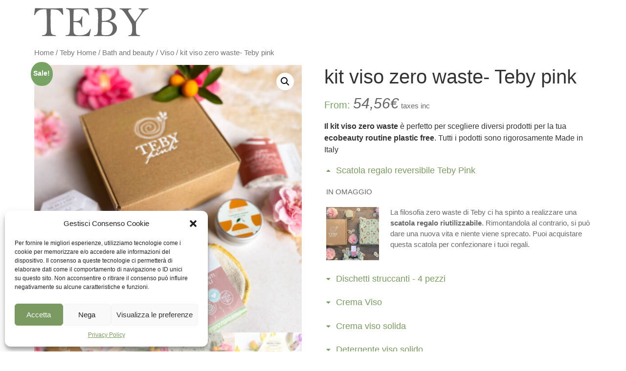

--- FILE ---
content_type: text/html; charset=UTF-8
request_url: https://teby.it/en/product/kit-viso-zero-waste-teby-pink/
body_size: 50154
content:
<!doctype html>
<html lang="en-GB">
<head>
	<meta charset="UTF-8">
	<meta name="viewport" content="width=device-width, initial-scale=1">
	<link rel="profile" href="https://gmpg.org/xfn/11">
	<meta name='robots' content='index, follow, max-image-preview:large, max-snippet:-1, max-video-preview:-1' />

	<!-- This site is optimized with the Yoast SEO plugin v19.13 - https://yoast.com/wordpress/plugins/seo/ -->
	<title>kit viso zero waste- Teby pink | Teby</title>
	<meta name="description" content="Il kit viso zero waste è perfetto per scegliere diversi prodotti per la tua ecobeauty routine plastic free. Tutti i podotti sono rigorosamente Made in Italy" />
	<link rel="canonical" href="https://teby.it/en/product/kit-viso-zero-waste-teby-pink/" />
	<meta property="og:locale" content="en_GB" />
	<meta property="og:type" content="article" />
	<meta property="og:title" content="kit viso zero waste- Teby pink | Teby" />
	<meta property="og:description" content="Il kit viso zero waste è perfetto per scegliere diversi prodotti per la tua ecobeauty routine plastic free. Tutti i podotti sono rigorosamente Made in Italy" />
	<meta property="og:url" content="https://teby.it/en/product/kit-viso-zero-waste-teby-pink/" />
	<meta property="og:site_name" content="Teby" />
	<meta property="article:modified_time" content="2025-11-30T18:54:53+00:00" />
	<meta property="og:image" content="https://teby.it/wp-content/uploads/2023/05/kit-viso-teby-pink_D80B.jpg" />
	<meta property="og:image:width" content="1200" />
	<meta property="og:image:height" content="1200" />
	<meta property="og:image:type" content="image/jpeg" />
	<meta name="twitter:card" content="summary_large_image" />
	<meta name="twitter:label1" content="Estimated reading time" />
	<meta name="twitter:data1" content="2 minutes" />
	<script type="application/ld+json" class="yoast-schema-graph">{
    "@context": "https:\/\/schema.org",
    "@graph": [
        {
            "@type": "WebPage",
            "@id": "https:\/\/teby.it\/prodotto\/kit-viso-zero-waste-teby-pink\/",
            "url": "https:\/\/teby.it\/prodotto\/kit-viso-zero-waste-teby-pink\/",
            "name": "kit viso zero waste- Teby pink | Teby",
            "isPartOf": {
                "@id": "https:\/\/teby.it\/#website"
            },
            "primaryImageOfPage": {
                "@id": "https:\/\/teby.it\/prodotto\/kit-viso-zero-waste-teby-pink\/#primaryimage"
            },
            "image": {
                "@id": "https:\/\/teby.it\/prodotto\/kit-viso-zero-waste-teby-pink\/#primaryimage"
            },
            "thumbnailUrl": "https:\/\/teby.it\/wp-content\/uploads\/2023\/05\/kit-viso-teby-pink_D80B.jpg",
            "datePublished": "2023-05-22T15:26:26+00:00",
            "dateModified": "2025-11-30T18:54:53+00:00",
            "description": "Il kit viso zero waste \u00e8 perfetto per scegliere diversi prodotti per la tua ecobeauty routine plastic free. Tutti i podotti sono rigorosamente Made in Italy",
            "breadcrumb": {
                "@id": "https:\/\/teby.it\/prodotto\/kit-viso-zero-waste-teby-pink\/#breadcrumb"
            },
            "inLanguage": "en-GB",
            "potentialAction": [
                {
                    "@type": "ReadAction",
                    "target": [
                        "https:\/\/teby.it\/prodotto\/kit-viso-zero-waste-teby-pink\/"
                    ]
                }
            ]
        },
        {
            "@type": "ImageObject",
            "inLanguage": "en-GB",
            "@id": "https:\/\/teby.it\/prodotto\/kit-viso-zero-waste-teby-pink\/#primaryimage",
            "url": "https:\/\/teby.it\/wp-content\/uploads\/2023\/05\/kit-viso-teby-pink_D80B.jpg",
            "contentUrl": "https:\/\/teby.it\/wp-content\/uploads\/2023\/05\/kit-viso-teby-pink_D80B.jpg",
            "width": 1200,
            "height": 1200,
            "caption": "kit viso teby pink"
        },
        {
            "@type": "BreadcrumbList",
            "@id": "https:\/\/teby.it\/prodotto\/kit-viso-zero-waste-teby-pink\/#breadcrumb",
            "itemListElement": [
                {
                    "@type": "ListItem",
                    "position": 1,
                    "name": "Home",
                    "item": "https:\/\/teby.it\/"
                },
                {
                    "@type": "ListItem",
                    "position": 2,
                    "name": "Shop",
                    "item": "https:\/\/teby.it\/en\/shop\/"
                },
                {
                    "@type": "ListItem",
                    "position": 3,
                    "name": "kit viso zero waste- Teby pink"
                }
            ]
        },
        {
            "@type": "WebSite",
            "@id": "https:\/\/teby.it\/#website",
            "url": "https:\/\/teby.it\/",
            "name": "Teby",
            "description": "Teby | Eco-friendly products",
            "publisher": {
                "@id": "https:\/\/teby.it\/#organization"
            },
            "potentialAction": [
                {
                    "@type": "SearchAction",
                    "target": {
                        "@type": "EntryPoint",
                        "urlTemplate": "https:\/\/teby.it\/?s={search_term_string}"
                    },
                    "query-input": "required name=search_term_string"
                }
            ],
            "inLanguage": "en-GB"
        },
        {
            "@type": "Organization",
            "@id": "https:\/\/teby.it\/#organization",
            "name": "Culla di Teby - Pannolini Lavabili",
            "url": "https:\/\/teby.it\/",
            "logo": {
                "@type": "ImageObject",
                "inLanguage": "en-GB",
                "@id": "https:\/\/teby.it\/#\/schema\/logo\/image\/",
                "url": "https:\/\/teby.it\/wp-content\/uploads\/2022\/02\/logoTebyHome.svg",
                "contentUrl": "https:\/\/teby.it\/wp-content\/uploads\/2022\/02\/logoTebyHome.svg",
                "width": 169.47,
                "height": 240.35,
                "caption": "Culla di Teby - Pannolini Lavabili"
            },
            "image": {
                "@id": "https:\/\/teby.it\/#\/schema\/logo\/image\/"
            }
        }
    ]
}</script>
	<!-- / Yoast SEO plugin. -->


<link rel='dns-prefetch' href='//code.jquery.com' />

<link rel="alternate" type="application/rss+xml" title="Teby &raquo; Feed" href="https://teby.it/en/feed/" />
<link rel="alternate" type="application/rss+xml" title="Teby &raquo; Comments Feed" href="https://teby.it/en/comments/feed/" />
<style>
img.wp-smiley,
img.emoji {
	display: inline !important;
	border: none !important;
	box-shadow: none !important;
	height: 1em !important;
	width: 1em !important;
	margin: 0 0.07em !important;
	vertical-align: -0.1em !important;
	background: none !important;
	padding: 0 !important;
}
</style>
	<link rel='stylesheet' id='sgr-css'  href='https://teby.it/wp-content/plugins/simple-google-recaptcha/sgr.css?ver=1682714654' media='all' />
<link rel='stylesheet' id='wp-block-library-css'  href='https://teby.it/wp-includes/css/dist/block-library/style.min.css?ver=5.9.12' media='all' />
<link rel='stylesheet' id='wc-blocks-vendors-style-css'  href='https://teby.it/wp-content/plugins/woocommerce/packages/woocommerce-blocks/build/wc-blocks-vendors-style.css?ver=8.3.3' media='all' />
<link rel='stylesheet' id='wc-blocks-style-css'  href='https://teby.it/wp-content/plugins/woocommerce/packages/woocommerce-blocks/build/wc-blocks-style.css?ver=8.3.3' media='all' />
<link rel='stylesheet' id='jet-engine-frontend-css'  href='https://teby.it/wp-content/plugins/jet-engine/assets/css/frontend.css?ver=2.11.8' media='all' />
<style id='global-styles-inline-css'>
body{--wp--preset--color--black: #000000;--wp--preset--color--cyan-bluish-gray: #abb8c3;--wp--preset--color--white: #ffffff;--wp--preset--color--pale-pink: #f78da7;--wp--preset--color--vivid-red: #cf2e2e;--wp--preset--color--luminous-vivid-orange: #ff6900;--wp--preset--color--luminous-vivid-amber: #fcb900;--wp--preset--color--light-green-cyan: #7bdcb5;--wp--preset--color--vivid-green-cyan: #00d084;--wp--preset--color--pale-cyan-blue: #8ed1fc;--wp--preset--color--vivid-cyan-blue: #0693e3;--wp--preset--color--vivid-purple: #9b51e0;--wp--preset--gradient--vivid-cyan-blue-to-vivid-purple: linear-gradient(135deg,rgba(6,147,227,1) 0%,rgb(155,81,224) 100%);--wp--preset--gradient--light-green-cyan-to-vivid-green-cyan: linear-gradient(135deg,rgb(122,220,180) 0%,rgb(0,208,130) 100%);--wp--preset--gradient--luminous-vivid-amber-to-luminous-vivid-orange: linear-gradient(135deg,rgba(252,185,0,1) 0%,rgba(255,105,0,1) 100%);--wp--preset--gradient--luminous-vivid-orange-to-vivid-red: linear-gradient(135deg,rgba(255,105,0,1) 0%,rgb(207,46,46) 100%);--wp--preset--gradient--very-light-gray-to-cyan-bluish-gray: linear-gradient(135deg,rgb(238,238,238) 0%,rgb(169,184,195) 100%);--wp--preset--gradient--cool-to-warm-spectrum: linear-gradient(135deg,rgb(74,234,220) 0%,rgb(151,120,209) 20%,rgb(207,42,186) 40%,rgb(238,44,130) 60%,rgb(251,105,98) 80%,rgb(254,248,76) 100%);--wp--preset--gradient--blush-light-purple: linear-gradient(135deg,rgb(255,206,236) 0%,rgb(152,150,240) 100%);--wp--preset--gradient--blush-bordeaux: linear-gradient(135deg,rgb(254,205,165) 0%,rgb(254,45,45) 50%,rgb(107,0,62) 100%);--wp--preset--gradient--luminous-dusk: linear-gradient(135deg,rgb(255,203,112) 0%,rgb(199,81,192) 50%,rgb(65,88,208) 100%);--wp--preset--gradient--pale-ocean: linear-gradient(135deg,rgb(255,245,203) 0%,rgb(182,227,212) 50%,rgb(51,167,181) 100%);--wp--preset--gradient--electric-grass: linear-gradient(135deg,rgb(202,248,128) 0%,rgb(113,206,126) 100%);--wp--preset--gradient--midnight: linear-gradient(135deg,rgb(2,3,129) 0%,rgb(40,116,252) 100%);--wp--preset--duotone--dark-grayscale: url('#wp-duotone-dark-grayscale');--wp--preset--duotone--grayscale: url('#wp-duotone-grayscale');--wp--preset--duotone--purple-yellow: url('#wp-duotone-purple-yellow');--wp--preset--duotone--blue-red: url('#wp-duotone-blue-red');--wp--preset--duotone--midnight: url('#wp-duotone-midnight');--wp--preset--duotone--magenta-yellow: url('#wp-duotone-magenta-yellow');--wp--preset--duotone--purple-green: url('#wp-duotone-purple-green');--wp--preset--duotone--blue-orange: url('#wp-duotone-blue-orange');--wp--preset--font-size--small: 13px;--wp--preset--font-size--medium: 20px;--wp--preset--font-size--large: 36px;--wp--preset--font-size--x-large: 42px;}.has-black-color{color: var(--wp--preset--color--black) !important;}.has-cyan-bluish-gray-color{color: var(--wp--preset--color--cyan-bluish-gray) !important;}.has-white-color{color: var(--wp--preset--color--white) !important;}.has-pale-pink-color{color: var(--wp--preset--color--pale-pink) !important;}.has-vivid-red-color{color: var(--wp--preset--color--vivid-red) !important;}.has-luminous-vivid-orange-color{color: var(--wp--preset--color--luminous-vivid-orange) !important;}.has-luminous-vivid-amber-color{color: var(--wp--preset--color--luminous-vivid-amber) !important;}.has-light-green-cyan-color{color: var(--wp--preset--color--light-green-cyan) !important;}.has-vivid-green-cyan-color{color: var(--wp--preset--color--vivid-green-cyan) !important;}.has-pale-cyan-blue-color{color: var(--wp--preset--color--pale-cyan-blue) !important;}.has-vivid-cyan-blue-color{color: var(--wp--preset--color--vivid-cyan-blue) !important;}.has-vivid-purple-color{color: var(--wp--preset--color--vivid-purple) !important;}.has-black-background-color{background-color: var(--wp--preset--color--black) !important;}.has-cyan-bluish-gray-background-color{background-color: var(--wp--preset--color--cyan-bluish-gray) !important;}.has-white-background-color{background-color: var(--wp--preset--color--white) !important;}.has-pale-pink-background-color{background-color: var(--wp--preset--color--pale-pink) !important;}.has-vivid-red-background-color{background-color: var(--wp--preset--color--vivid-red) !important;}.has-luminous-vivid-orange-background-color{background-color: var(--wp--preset--color--luminous-vivid-orange) !important;}.has-luminous-vivid-amber-background-color{background-color: var(--wp--preset--color--luminous-vivid-amber) !important;}.has-light-green-cyan-background-color{background-color: var(--wp--preset--color--light-green-cyan) !important;}.has-vivid-green-cyan-background-color{background-color: var(--wp--preset--color--vivid-green-cyan) !important;}.has-pale-cyan-blue-background-color{background-color: var(--wp--preset--color--pale-cyan-blue) !important;}.has-vivid-cyan-blue-background-color{background-color: var(--wp--preset--color--vivid-cyan-blue) !important;}.has-vivid-purple-background-color{background-color: var(--wp--preset--color--vivid-purple) !important;}.has-black-border-color{border-color: var(--wp--preset--color--black) !important;}.has-cyan-bluish-gray-border-color{border-color: var(--wp--preset--color--cyan-bluish-gray) !important;}.has-white-border-color{border-color: var(--wp--preset--color--white) !important;}.has-pale-pink-border-color{border-color: var(--wp--preset--color--pale-pink) !important;}.has-vivid-red-border-color{border-color: var(--wp--preset--color--vivid-red) !important;}.has-luminous-vivid-orange-border-color{border-color: var(--wp--preset--color--luminous-vivid-orange) !important;}.has-luminous-vivid-amber-border-color{border-color: var(--wp--preset--color--luminous-vivid-amber) !important;}.has-light-green-cyan-border-color{border-color: var(--wp--preset--color--light-green-cyan) !important;}.has-vivid-green-cyan-border-color{border-color: var(--wp--preset--color--vivid-green-cyan) !important;}.has-pale-cyan-blue-border-color{border-color: var(--wp--preset--color--pale-cyan-blue) !important;}.has-vivid-cyan-blue-border-color{border-color: var(--wp--preset--color--vivid-cyan-blue) !important;}.has-vivid-purple-border-color{border-color: var(--wp--preset--color--vivid-purple) !important;}.has-vivid-cyan-blue-to-vivid-purple-gradient-background{background: var(--wp--preset--gradient--vivid-cyan-blue-to-vivid-purple) !important;}.has-light-green-cyan-to-vivid-green-cyan-gradient-background{background: var(--wp--preset--gradient--light-green-cyan-to-vivid-green-cyan) !important;}.has-luminous-vivid-amber-to-luminous-vivid-orange-gradient-background{background: var(--wp--preset--gradient--luminous-vivid-amber-to-luminous-vivid-orange) !important;}.has-luminous-vivid-orange-to-vivid-red-gradient-background{background: var(--wp--preset--gradient--luminous-vivid-orange-to-vivid-red) !important;}.has-very-light-gray-to-cyan-bluish-gray-gradient-background{background: var(--wp--preset--gradient--very-light-gray-to-cyan-bluish-gray) !important;}.has-cool-to-warm-spectrum-gradient-background{background: var(--wp--preset--gradient--cool-to-warm-spectrum) !important;}.has-blush-light-purple-gradient-background{background: var(--wp--preset--gradient--blush-light-purple) !important;}.has-blush-bordeaux-gradient-background{background: var(--wp--preset--gradient--blush-bordeaux) !important;}.has-luminous-dusk-gradient-background{background: var(--wp--preset--gradient--luminous-dusk) !important;}.has-pale-ocean-gradient-background{background: var(--wp--preset--gradient--pale-ocean) !important;}.has-electric-grass-gradient-background{background: var(--wp--preset--gradient--electric-grass) !important;}.has-midnight-gradient-background{background: var(--wp--preset--gradient--midnight) !important;}.has-small-font-size{font-size: var(--wp--preset--font-size--small) !important;}.has-medium-font-size{font-size: var(--wp--preset--font-size--medium) !important;}.has-large-font-size{font-size: var(--wp--preset--font-size--large) !important;}.has-x-large-font-size{font-size: var(--wp--preset--font-size--x-large) !important;}
</style>
<link rel='stylesheet' id='photoswipe-css'  href='https://teby.it/wp-content/plugins/woocommerce/assets/css/photoswipe/photoswipe.min.css?ver=6.9.4' media='all' />
<link rel='stylesheet' id='photoswipe-default-skin-css'  href='https://teby.it/wp-content/plugins/woocommerce/assets/css/photoswipe/default-skin/default-skin.min.css?ver=6.9.4' media='all' />
<link rel='stylesheet' id='woocommerce-layout-css'  href='https://teby.it/wp-content/plugins/woocommerce/assets/css/woocommerce-layout.css?ver=6.9.4' media='all' />
<link rel='stylesheet' id='woocommerce-smallscreen-css'  href='https://teby.it/wp-content/plugins/woocommerce/assets/css/woocommerce-smallscreen.css?ver=6.9.4' media='only screen and (max-width: 768px)' />
<link rel='stylesheet' id='woocommerce-general-css'  href='https://teby.it/wp-content/plugins/woocommerce/assets/css/woocommerce.css?ver=6.9.4' media='all' />
<style id='woocommerce-inline-inline-css'>
.woocommerce form .form-row .required { visibility: visible; }
</style>
<link rel='stylesheet' id='trp-language-switcher-style-css'  href='https://teby.it/wp-content/plugins/translatepress-multilingual/assets/css/trp-language-switcher.css?ver=2.3.7' media='all' />
<link rel='stylesheet' id='cmplz-general-css'  href='https://teby.it/wp-content/plugins/complianz-gdpr/assets/css/cookieblocker.min.css?ver=6.3.3' media='all' />
<link rel='stylesheet' id='wc-composite-css-css'  href='https://teby.it/wp-content/plugins/woocommerce-composite-products/assets/css/frontend/woocommerce.css?ver=8.6.1' media='all' />
<link rel='stylesheet' id='woo-variation-swatches-css'  href='https://teby.it/wp-content/plugins/woo-variation-swatches/assets/css/frontend.min.css?ver=1682714663' media='all' />
<style id='woo-variation-swatches-inline-css'>
:root {
--wvs-tick:url("data:image/svg+xml;utf8,%3Csvg filter='drop-shadow(0px 0px 2px rgb(0 0 0 / .8))' xmlns='http://www.w3.org/2000/svg'  viewBox='0 0 30 30'%3E%3Cpath fill='none' stroke='%23ffffff' stroke-linecap='round' stroke-linejoin='round' stroke-width='4' d='M4 16L11 23 27 7'/%3E%3C/svg%3E");

--wvs-cross:url("data:image/svg+xml;utf8,%3Csvg filter='drop-shadow(0px 0px 5px rgb(255 255 255 / .6))' xmlns='http://www.w3.org/2000/svg' width='72px' height='72px' viewBox='0 0 24 24'%3E%3Cpath fill='none' stroke='%23ff0000' stroke-linecap='round' stroke-width='0.6' d='M5 5L19 19M19 5L5 19'/%3E%3C/svg%3E");
--wvs-single-product-item-width:30px;
--wvs-single-product-item-height:30px;
--wvs-single-product-item-font-size:16px}
</style>
<link rel='stylesheet' id='ywgc-frontend-css'  href='https://teby.it/wp-content/plugins/yith-woocommerce-gift-cards/assets/css/ywgc-frontend.css?ver=2.13.0' media='all' />
<style id='ywgc-frontend-inline-css'>

                    .ywgc_apply_gift_card_button{
                        background-color:#448a85 !important;
                        color:#ffffff!important;
                    }
                    .ywgc_apply_gift_card_button:hover{
                        background-color:#4ac4aa!important;
                        color:#ffffff!important;
                    }
                    .ywgc_enter_code{
                        background-color:#ffffff;
                        color:#000000;
                    }
                    .ywgc_enter_code:hover{
                        background-color:#ffffff;
                        color: #000000;
                    }
                    .gift-cards-list button{
                        border: 1px solid #000000;
                    }
                    .selected_image_parent{
                        border: 2px dashed #000000 !important;
                    }
                    .ywgc-preset-image.selected_image_parent:after{
                        background-color: #000000;
                    }
                    .ywgc-predefined-amount-button.selected_button{
                        background-color: #000000;
                    }
                    .ywgc-on-sale-text{
                        color:#000000;
                    }
                    .ywgc-choose-image.ywgc-choose-template:hover{
                        background: rgba(0, 0, 0, 0.9);
                    }
                    .ywgc-choose-image.ywgc-choose-template{
                        background: rgba(0, 0, 0, 0.8);
                    }
                    .ui-datepicker a.ui-state-active, .ui-datepicker a.ui-state-hover {
                        background:#000000 !important;
                        color: white;
                    }
                    .ywgc-form-preview-separator{
                        background-color: #000000;
                    }
                    .ywgc-form-preview-amount{
                        color: #000000;
                    }
                    #ywgc-manual-amount{
                        border: 1px solid #000000;
                    }
                    .ywgc-template-categories a:hover,
                    .ywgc-template-categories a.ywgc-category-selected{
                        color: #000000;
                    }
                    .ywgc-design-list-modal .ywgc-preset-image:before {
                        background-color: #000000;
                    }
                    .ywgc-custom-upload-container-modal .ywgc-custom-design-modal-preview-close {
                        background-color: #000000;
                    }
           
</style>
<link rel='stylesheet' id='jquery-ui-css-css'  href='//code.jquery.com/ui/1.13.1/themes/smoothness/jquery-ui.css?ver=1' media='all' />
<link rel='stylesheet' id='dashicons-css'  href='https://teby.it/wp-includes/css/dashicons.min.css?ver=5.9.12' media='all' />
<style id='dashicons-inline-css'>
[data-font="Dashicons"]:before {font-family: 'Dashicons' !important;content: attr(data-icon) !important;speak: none !important;font-weight: normal !important;font-variant: normal !important;text-transform: none !important;line-height: 1 !important;font-style: normal !important;-webkit-font-smoothing: antialiased !important;-moz-osx-font-smoothing: grayscale !important;}
</style>
<link rel='stylesheet' id='select2-css'  href='https://teby.it/wp-content/plugins/woocommerce/assets/css/select2.css?ver=6.9.4' media='all' />
<link rel='stylesheet' id='xoo-wsc-fonts-css'  href='https://teby.it/wp-content/plugins/woocommerce-side-cart-premium/assets/css/xoo-wsc-fonts.css?ver=3.1' media='all' />
<link rel='stylesheet' id='xoo-wsc-style-css'  href='https://teby.it/wp-content/plugins/woocommerce-side-cart-premium/assets/css/xoo-wsc-style.css?ver=3.1' media='all' />
<style id='xoo-wsc-style-inline-css'>

.xoo-wsc-sp-left-col img{
	max-width: 80px;
}

.xoo-wsc-sp-right-col{
	font-size: 14px;
}

.xoo-wsc-sp-container{
	background-color: #eee;
}


 

.xoo-wsc-footer{
	background-color: #ffffff;
	color: #000000;
	padding: 10px 20px;
}

.xoo-wsc-footer, .xoo-wsc-footer a, .xoo-wsc-footer .amount{
	font-size: 15px;
}

.xoo-wsc-ft-buttons-cont{
	grid-template-columns: auto;
}

.xoo-wsc-basket{
	bottom: 12px;
	right: 0px;
	background-color: #ffffff;
	color: #000000;
	box-shadow: 0 1px 4px 0;
	border-radius: 50%}

.xoo-wsc-bki{
	font-size: 30px}

.xoo-wsc-items-count{
	top: -12px;
	left: -12px;
}

.xoo-wsc-items-count, .xoo-wsc-sc-count{
	background-color: #000000;
	color: #ffffff;
}

.xoo-wsc-container, .xoo-wsc-slider{
	max-width: 350px;
	right: -350px;
	top: 0;bottom: 0;
	bottom: 0;
	font-family: }


.xoo-wsc-cart-active .xoo-wsc-container, .xoo-wsc-slider-active .xoo-wsc-slider{
	right: 0;
}

.xoo-wsc-cart-active .xoo-wsc-basket{
	right: 350px;
}

.xoo-wsc-slider{
	right: -350px;
}

span.xoo-wsch-close {
    font-size: 16px;
    right: 10px;
}

.xoo-wsch-top{
	justify-content: center;
}

.xoo-wsch-text{
	font-size: 20px;
}

.xoo-wsc-header{
	color: #000000;
	background-color: #ffffff;
}

.xoo-wsc-sb-bar > span{
	background-color: #1e73be;
}

.xoo-wsc-body{
	background-color: #ffffff;
}

.xoo-wsc-body, .xoo-wsc-body span.amount, .xoo-wsc-body a{
	font-size: 16px;
	color: #000000;
}

.xoo-wsc-product{
	padding: 20px 15px;
}

.xoo-wsc-img-col{
	width: 35%;
}
.xoo-wsc-sum-col{
	width: 65%;
}

.xoo-wsc-sum-col{
	justify-content: center;
}

/***** Quantity *****/

.xoo-wsc-qty-box{
	max-width: 75px;
}

.xoo-wsc-qty-box.xoo-wsc-qtb-square{
	border-color: #000000;
}

input[type="number"].xoo-wsc-qty{
	border-color: #000000;
	background-color: #ffffff;
	color: #000000;
	height: 28px;
	line-height: 28px;
}

input[type="number"].xoo-wsc-qty, .xoo-wsc-qtb-square{
	border-width: 1px;
	border-style: solid;
}
.xoo-wsc-chng{
	background-color: #ffffff;
	color: #000000;
}
</style>
<link rel='stylesheet' id='hello-elementor-theme-style-css'  href='https://teby.it/wp-content/themes/hello-elementor/assets/css/theme.css?ver=3.4.4' media='all' />
<link rel='stylesheet' id='hello-elementor-child-style-css'  href='https://teby.it/wp-content/themes/hello-theme-child/style.css?ver=1.0.0' media='all' />
<link rel='stylesheet' id='hello-elementor-css'  href='https://teby.it/wp-content/themes/hello-elementor/assets/css/reset.css?ver=3.4.4' media='all' />
<link rel='stylesheet' id='hello-elementor-header-footer-css'  href='https://teby.it/wp-content/themes/hello-elementor/assets/css/header-footer.css?ver=3.4.4' media='all' />
<link rel='stylesheet' id='jet-cw-css'  href='https://teby.it/wp-content/plugins/jet-compare-wishlist/assets/css/jet-cw.css?ver=1.4.7' media='all' />
<link rel='stylesheet' id='jet-cw-frontend-css'  href='https://teby.it/wp-content/plugins/jet-compare-wishlist/assets/css/lib/jet-cw-frontend-font/css/jet-cw-frontend-font.css?ver=1.4.7' media='all' />
<link rel='stylesheet' id='jet-woo-builder-css'  href='https://teby.it/wp-content/plugins/jet-woo-builder/assets/css/frontend.css?ver=1.12.4' media='all' />
<style id='jet-woo-builder-inline-css'>
@font-face {
				font-family: "WooCommerce";
				src: url("https://teby.it/wp-content/plugins/woocommerce/assets/fonts/WooCommerce.eot");
				src: url("https://teby.it/wp-content/plugins/woocommerce/assets/fonts/WooCommerce.eot?#iefix") format("embedded-opentype"),
					url("https://teby.it/wp-content/plugins/woocommerce/assets/fonts/WooCommerce.woff") format("woff"),
					url("https://teby.it/wp-content/plugins/woocommerce/assets/fonts/WooCommerce.ttf") format("truetype"),
					url("https://teby.it/wp-content/plugins/woocommerce/assets/fonts/WooCommerce.svg#WooCommerce") format("svg");
				font-weight: normal;
				font-style: normal;
			}
</style>
<link rel='stylesheet' id='jet-woo-builder-frontend-css'  href='https://teby.it/wp-content/plugins/jet-woo-builder/assets/css/lib/jetwoobuilder-frontend-font/css/jetwoobuilder-frontend-font.css?ver=1.12.4' media='all' />
<link rel='stylesheet' id='wc-cp-checkout-blocks-css'  href='https://teby.it/wp-content/plugins/woocommerce-composite-products/assets/css/frontend/checkout-blocks.css?ver=8.6.1' media='all' />
<link rel='stylesheet' id='woo_discount_pro_style-css'  href='https://teby.it/wp-content/plugins/woo-discount-rules-pro/Assets/Css/awdr_style.css?ver=2.4.5' media='all' />
<style id='rocket-lazyload-inline-css'>
.rll-youtube-player{position:relative;padding-bottom:56.23%;height:0;overflow:hidden;max-width:100%;}.rll-youtube-player:focus-within{outline: 2px solid currentColor;outline-offset: 5px;}.rll-youtube-player iframe{position:absolute;top:0;left:0;width:100%;height:100%;z-index:100;background:0 0}.rll-youtube-player img{bottom:0;display:block;left:0;margin:auto;max-width:100%;width:100%;position:absolute;right:0;top:0;border:none;height:auto;-webkit-transition:.4s all;-moz-transition:.4s all;transition:.4s all}.rll-youtube-player img:hover{-webkit-filter:brightness(75%)}.rll-youtube-player .play{height:100%;width:100%;left:0;top:0;position:absolute;background:url(https://teby.it/wp-content/plugins/wp-rocket/assets/img/youtube.png) no-repeat center;background-color: transparent !important;cursor:pointer;border:none;}.wp-embed-responsive .wp-has-aspect-ratio .rll-youtube-player{position:absolute;padding-bottom:0;width:100%;height:100%;top:0;bottom:0;left:0;right:0}
</style>
<script id='sgr-js-extra'>
var sgr = {"sgr_site_key":"6Le8XvIfAAAAACW_WfUoDgYnfVLXr_qkkQ2_6Gd5"};
</script>
<script src='https://teby.it/wp-content/plugins/simple-google-recaptcha/sgr.js?ver=1682714654' id='sgr-js'></script>
<script src='https://teby.it/wp-includes/js/jquery/jquery.min.js?ver=3.6.0' id='jquery-core-js'></script>
<script src='https://teby.it/wp-includes/js/jquery/jquery-migrate.min.js?ver=3.3.2' id='jquery-migrate-js'></script>
<script src='https://teby.it/wp-content/plugins/translatepress-multilingual/assets/js/trp-frontend-compatibility.js?ver=2.3.7' id='trp-frontend-compatibility-js'></script>
<link rel="https://api.w.org/" href="https://teby.it/en/wp-json/" /><link rel="alternate" type="application/json" href="https://teby.it/en/wp-json/wp/v2/product/21411" /><link rel="EditURI" type="application/rsd+xml" title="RSD" href="https://teby.it/xmlrpc.php?rsd" />
<link rel="wlwmanifest" type="application/wlwmanifest+xml" href="https://teby.it/wp-includes/wlwmanifest.xml" /> 
<meta name="generator" content="WordPress 5.9.12" />
<meta name="generator" content="WooCommerce 6.9.4" />
<link rel='shortlink' href='https://teby.it/en/?p=21411' />
<link rel="alternate" type="application/json+oembed" href="https://teby.it/en/wp-json/oembed/1.0/embed?url=https%3A%2F%2Fteby.it%2Fen%2Fproduct%2Fkit-viso-zero-waste-teby-pink%2F" />
<link rel="alternate" type="text/xml+oembed" href="https://teby.it/en/wp-json/oembed/1.0/embed?url=https%3A%2F%2Fteby.it%2Fen%2Fproduct%2Fkit-viso-zero-waste-teby-pink%2F&#038;format=xml" />
<style>
	
	/* Sistemo errore coupon limite lunghezza*/
	.woocommerce-error {
    position: relative !important;
    margin-top: -6px;
    margin-bottom: 11px !important;
    color: #fff !important;
}

.woocommerce-error::before {
    position: inherit !important;
    width: 10px !important;
    display: none;
}

.woocommerce-error li {
     font-size: 14px !important;
    margin-left: 12px !important;
    margin-right: 15px !important;
    position: relative !important;
}

.ywgc-remove-gift-card {
    color: #fff !important;
    font-size: 15px;
}



	
/* Nascondo selettore ricevuta fattura*/
	#billing_invoice_type_field {
    display: none !important;
}
	
	/* Campo Gift Card*/
	.ywgc_have_code {
    width: 100% !important;
    margin-left: auto;
    margin-right: auto;
    border-radius: 8px 8px 8px 8px !important;
    background-color: #7b9a61 !important;
    display: flex;
    align-items: center;
    justify-content: center;
    border-top-color: #7b9a61;
    border-top-width: 3px !important;
    border-top-style: solid !important;
    margin-bottom: -10px !important;
}

.ywgc_have_code .woocommerce-info {
    background-color: #7b9a61 !important;
    border-top-width: 0px !important;
    margin-bottom: 0px !important;
    color: #fff !important;
    padding: 1em 2em 1em 2em;
}

.ywgc_enter_code {
    margin: 0px !important;
}

.ywgc_have_code .woocommerce-info a {
        color: #fff !important;
}

.ywgc_have_code, .ywgc_enter_code {
    margin-left: auto;
    margin-right: auto;
    border-radius: 0px 0px 8px 8px;
    background-color: #7b9a61 !important;
    display: flex;
    align-items: center;
    justify-content: center;
    color: #fff !important;
}

.ywgc_apply_gift_card_button {
    background-color: #ffffff !important;
    border-style: solid !important;
    border-width: 1px 1px 1px 1px !important;
    border-color: #ffffff !important;
    padding: 12px 20px !important;
    border-radius: 10px !important;
    color: #7b9a61 !important;
}

	:root {
--checkoutMainColor: var(--e-global-color-primary);
		--checkoutMainColor: #000;
--checkoutSecondaryColor:  var(--e-global-color-secondary)
}
	
.woocommerce-NoticeGroup.woocommerce-NoticeGroup-checkout,.woocommerce-message,.woocommerce-notices-wrapper {
    position: fixed;
    right: 0;
	  -webkit-animation: errorRight 6s forwards;
	z-index:100;
}
	.woocommerce-NoticeGroup.woocommerce-NoticeGroup-checkout .woocommerce-error {
    margin-bottom: 0;
}
 	/*******************************/
	/**** STILE PARTE DESTRA *******/
	/*******************************/
	
	/*PAGAMENTI*/
	.wc_payment_methods.payment_methods li input{
		display:none !important
	}
	.wc_payment_methods.payment_methods li label{
		padding-left:25px;
		position:relative
	}
	
	#add_payment_method #payment, .woocommerce-cart #payment, .woocommerce-checkout #payment{
		background:rgba(255,255,255,0.3)
	}
/*CHECKBOX CUSTOM*/
	.checkout input[type="radio"]+label:before {
    content: "";
    /* background: #f00; */
    width: 20px;
    height: 20px;
    display: block;
    position: absolute;
    margin-right: 5px;
    border: 1px solid #fffefe70;
    border-radius: 50%;
    margin-right: 10px !important;
    left: 0px;
    top: 0px;
    display: inline-block;
    /* margin-top: -5px; */
}
.checkout input[type="radio"]:checked+label:after {
    content: '\2713';
    background: #fff;
    width: 20px;
    height: 20px;
    display: block;
    position: absolute;
    left: 0;
    top: 0;
    border-radius: 20px;
    text-align: center;
    line-height: 20px;
    color:  var(--e-global-color-secondary) !important;
}
	
	.checkout input[type="checkbox"]+span:before {
    content: "";
    /* background: #f00; */
    width: 20px;
    height: 20px;
    display: block;
    position: absolute;
    margin-right: 5px;
    border: 1px solid var( --e-global-color-secondary );
    border-radius: 50%;
    margin-right: 10px !important;
    left: 0px;
    top: 9px;
    display: inline-block;
    /* margin-top: -5px; */
}
	.checkout input[type="checkbox"]:checked+span:after {
    content: '\2713';
    background: var( --e-global-color-secondary );
    width: 20px;
    height: 20px;
    display: block;
    position: absolute;
    left: 0;
    top: 9px;
    border-radius: 20px;
    text-align: center;
    line-height: 20px;
    color: #fff;
}
	span.woocommerce-terms-and-conditions-checkbox-text {
    color: #fff;
    line-height: 15px;
    display: inline-block;
    /* float: left; */
    padding-left: 25px;
		position:relative
}
	input#terms + span:before {
		   content: "";
    width: 20px;
    height: 20px;
    display: block;
    position: absolute;
    margin-right: 5px;
    border: 1px solid #fff;
    border-radius: 50%;
    margin-right: 10px !important;
    left: 0px;
    top: 0px;
    display: inline-block;
    /* margin-top: -5px; */
		
}
	
		input#terms:checked + span:after {
 content: '\2713';
    background: #fff;
    width: 20px;
    height: 20px;
    display: block;
    position: absolute;
    left: 0;
    top: 0px;
    border-radius: 20px;
    text-align: center;
    line-height: 20px;
     color:  var(--e-global-color-secondary) !important;
		
}
	input#terms{
		display:none
	}

input#my_gift_wrap_checkbox {
    display: none;
}
	span.regaloCheckbox {
    position: relative;
    padding-left: 30px;
    /* margin-top: 10px; */
}
	.checkout input[type="checkbox"]+span.regaloCheckbox:before,	.checkout input[type="checkbox"]+span.regaloCheckbox:after{
		top:0
	}
	
	
	
	
	h3#ship-to-different-address {
    padding-left: 25px;
}
	input#ship-to-different-address-checkbox {
    display: none;
}
	label.woocommerce-form__label.woocommerce-form__label-for-checkbox.checkbox .required {
    display: none;
}
	/*COUPON*/
	.elementor-jet-checkout-coupon-form .woocommerce-error, .elementor-jet-checkout-coupon-form .woocommerce-error * {
    font-size: 10px;
    padding: 0 !important;
    background: none;
    border: none;
    margin-bottom: 0;
    position: absolute;
    width: 100%;
    bottom: 0;
}
	form.checkout_coupon.woocommerce-form-coupon p:first-child {
    display: none;
}
	
	form.checkout_coupon.woocommerce-form-coupon {
    display: block !important;
    border: none;
    margin-top: 0 !important;
    margin-bottom: 0 !important;
    padding: 0;
    padding-left: 10px;
}
	.woocommerce-form-coupon-toggle > div {
    margin-bottom: 0;
    padding-bottom: 10px;
    background: none;
		padding-left:13px;
		    font-weight: bold;
    text-transform: uppercase;

}
	.woocommerce-form-coupon-toggle > div:before {
    display: none;
}
	a.showcoupon {
    display: none;
}
	.checkout_coupon button.button:hover {
    background: none !important;
    color: #fff !important;
    /* border: 1px solid #fff !important; */
}
.checkout_coupon button.button {
    border-radius: 8px;
    border: 1px solid #fff !important;
	    padding-top: 8px;
    padding-bottom: 8px;
}
	input#coupon_code {
    border-radius: 8px;
    border: none;
}
	.checkout_coupon button.button:focus {
    /* border: none !important; */
    outline: none;
}
	
	/*elenco prodotti*/
	tr.cart_item {
    margin-bottom: 10px !important;
}
	table.shop_table.woocommerce-checkout-review-order-table {
    border: none;
    background: rgb(255 255 255 / 5%);
    padding: 5px;
}
	.checkout td.product-total * {
    font-size: 14px;
}

.checkout td.product-total {
    width: 20%;
    text-align: right;
}

.checkout td.product-name {
    width: 80%;
	font-size:14px !important
}
	
	.checkout tr.cart-subtotal td *,,.checkout tr.order-total td * {
    font-size: 15px !important;
}

.checkout tr.cart-subtotal th,.checkout tr.order-total th {
    width: 70%;
}
.checkout tr.cart-subtotal td,.checkout tr.order-total td{
    text-align: right;
    width: 30%;
    /* font-size: 15px !important; */
}
	.checkout .shop_table tfoot th {
    font-size: 14px !important;
    font-weight: bold !important;
}
	
	.checkout .shop_table tfoot .amount *, .checkout .shop_table tfoot .amount {
    font-size: 16px !important;
}
	a.woocommerce-remove-coupon {
    position: absolute;
    left: 0;
    top: 14px;
    color: #fff;
    text-decoration: underline;
    font-weight: bold;
    font-size: 12px;
}
.checkout tr.cart-discount {
    position: relative;
}
	
.checkout tr.cart-discount td {
    width: 30%;
    text-align: right;
}
.checkout tr.cart-discount th {
    width: 70%;
}
	
	.checkout .shop_table tfoot:before {
    border-top: 1px solid #fff;
    content: "";
    width: 100%;
    height: 1px;
    background: #fff;
    display: block;
    /* position: absolute; */
    /* top: 0; */
    margin-bottom: 3px;
}
	
	ul#shipping_method li {
    position: relative;
}
	ul#shipping_method li input {
	display:none
}
ul#shipping_method li .amount {
    float: right;
    font-weight: 400 !important;
}
	.checkout .shop_table tfoot tr.order-total th {
    font-size: 18px !important;
    text-transform: uppercase;
}
	.checkout .shop_table tr.order-total:before {
    content: "";
    background: #fff;
    height: 1px;
    width: 100%;
    display: block;
    position: absolute;
		left:0
}
	
div#payment.woocommerce-checkout-payment:before {
    content: "Scegli il metodo di pagamento";
    color: #fff;
    font-weight: bold;
    text-transform: uppercase;
	font-size:15px;
}

	ul#shipping_method li label {
    padding-left: 25px;
    font-size: 15px;
    line-height: 15px !important;
    display: inline-block !important;
}
	tr.woocommerce-shipping-totals.shipping th {
    display: none;
}
	tr.woocommerce-shipping-totals.shipping td {
    width:100% !important
}
	
	tr.woocommerce-shipping-totals.shipping:before{
		content: "Scegli il metodo di spedizione";
    color: #fff;
    font-weight: bold;
    text-transform: uppercase;
		width:100% !important;
		    margin-bottom: 10px;
		font-size:15px;
	}
	tr.woocommerce-shipping-totals.shipping ul#shipping_method{
		padding-left:10px !important
	}
	.checkout-sinistra .shop_table tr  {
    display: flex !important;
    flex-direction: row !important;
    margin-bottom: 20px;
}

	tr.woocommerce-shipping-totals.shipping {
    flex-direction: column !important;
}
	
	
	
	/* Checkout */

.checkout-sinistra .select2-container--default .select2-selection--single {
    background-color: #fff;
    border-radius: 10px;
    height: 37px
}

.checkout-sinistra .select2-container--default .select2-results__option--highlighted[aria-selected], .select2-container--default .select2-results__option--highlighted[data-selected] {
    background-color: 	var(--e-global-color-secondary);
    color: #fff;
}



.checkout-sinistra .shop_table thead {
    display: none;
}

.checkout-spedizioni a {
    color: #fff;
    font-weight: 400;
    font-size: 14px;
    text-decoration: underline;
}

.woocommerce-checkout #payment {
    background: rgba(131,166,146,0);
}

.woocommerce-privacy-policy-text * {
    color: #fff;
    font-size: 14px !important;
    line-height: 1.3em;
}

/* Checkout pagamenti */

.payment_methods {
    padding: 0px !important;
}

.woocommerce-checkout #payment ul.payment_methods li input {
    margin: 0px !important;
}

.woocommerce-checkout #payment ul.payment_methods {
    border-bottom: 0px solid #d3ced2;
 	margin-bottom: 20px !important;
	padding-left:10px !important;
}

#add_payment_method #payment .payment_method_paypal .about_paypal,
.woocommerce-cart #payment .payment_method_paypal .about_paypal,
.woocommerce-checkout #payment .payment_method_paypal .about_paypal {
    line-height: 14px !important;
    margin-left: 10px !important;
}

#add_payment_method #payment div.form-row,
.woocommerce-cart #payment div.form-row,
.woocommerce-checkout #payment div.form-row {
    padding: 0px;
}

#payment #place_order {
    width: 100%;
    margin-top: 10px;
}

.payment_method_paypal img {
  display: none !important;
}

.checkout-spedizioni .payment_method_paypal {
    display: flex;
    flex-wrap: wrap;
    margin-top: 10px !important;
}


.checkout-spedizioni .payment_method_paypal p {
    width: 100% !important;
}

.checkout-spedizioni .payment_box {
    margin-top: 6px !important;
}

/* Avvisi Woocommerce */

.woocommerce-info {
    border-top-color: var( --e-global-color-secondary ); !important;
}

.woocommerce-info::before {
    color: var( --e-global-color-secondary );;
}

.woocommerce-message a {
  color: var( --e-global-color-secondary ); !important;
}

.woocommerce-message {
    border-top-color: var( --e-global-color-secondary );;
}

.woocommerce-message::before {
    color: var( --e-global-color-secondary );;
}

/* conferma ordine */

.conferma-ordine-prodotti a {
    color: var( --e-global-color-secondary ); !important;
}

	
	
	
	
	
	
	
 	/*******************************/
	/**** STILE PARTE SINISTRA *****/
	/*******************************/
	
	/*FATTURAZIONE*/
.select2-results__option--highlighted {
    background-color:  var(--e-global-color-secondary) !important;
}	
	.dati-pagamento:before {
    content: "DATI PERSONALI";
    color: var( --e-global-color-secondary );
    text-transform: uppercase;
    font-weight: 700;
    font-size: 13px;
    margin-bottom: 3px;
    width: 100%;
    display: block;
    margin-left: 3px;
}
	.woocommerce-billing-fields label {
    display: none !important;
}
	
	p#billing_country_field:before {
    content: "Indirizzo di fatturazione/spedizione:";
    color: var( --e-global-color-secondary );
    text-transform: uppercase;
		    margin-bottom: 3px;
    font-weight: 700;
    font-size: 13px;
    margin-top: 50px;
    width: 100%;
    display: inline-block;
    margin-left: 3px;
}
	
p#billing_city_field, p#billing_postcode_field,p#billing_email_field, p#billing_phone_field,p#billing_first_name_field, p#billing_last_name_field {
    width: 50%;
    float: left !important;
    display: inline-block;
    clear: none;
}	
	
	/*SPEDIZIONE*/	
	.checkout .shipping_address label {
    display: none !important;
}
	p#shipping_postcode_field,p#shipping_first_name_field,p#shipping_last_name_field, p#shipping_state_field {
    width: 50%;
    float: left;
    clear: none !important;
}
	
#my_gift_wrap_checkbox_field label {
    display: block !important;
}
	
	@media only screen and (max-width:992px){
		
		.woocommerce-NoticeGroup.woocommerce-NoticeGroup-checkout {
     -webkit-animation: errorTop 6s forwards !important;
    top: 50px;
    right: 5% !important;
    box-shadow: 0px 5px 10px #8e8a8a;
    background: #f7f6f7;
    width: 90%;
}
	}


@-webkit-keyframes errorRight {
  0% {
	 right:-300px;
 opacity:1;
  }
  2% {
	right:0px;
 opacity:1;
  }
	 90% {

 opacity:1;
  }

  100% {
    opacity: 0;
    display: none;
  }
}
	@-webkit-keyframes errorTop {
  0% {
	 top:-300px;
	  
 opacity:1;
  }
  1% {
	top:50px;
 opacity:1;
  }
		90%{
			    opacity: 1;
			
		}
  100% {
    opacity: 0;
    display: none;
  }
}
	
/* FASCIA LOGIN  */
/* Faccio in modo che se l'utente è loggato non venga agiguntio spazio sopra alla sezione dati personali*/
.logged-in .nascosto-non-loggato {
    display: none !important;
}

/* testo Pulsante di accesso */

#login-checkout .woocommerce-form-login__submit {
		color: #fff !important;
	}

#login-checkout .woocommerce-form-login__submit:hover {
		color: var( --e-global-color-secondary ) !important;
	}

#login-checkout .woocommerce-form-login {
		border-radius: 8px;
	}
	
	#login-checkout	.lost_password {
		margin-bottom: 0px;
	}
	
/* Newsletter Sendinblue*/
	#ws_opt_in_field input[type="checkbox"] {
  -webkit-appearance: none;
  appearance: none;
  background-color: #fff;
  margin: 0;
}

#ws_opt_in_field {
    padding-left: 30px !important;
    color: #fff
}

#ws_opt_in_field input[type="checkbox"] {
    appearance: none;
    width: 20px;
    height: 20px;
    display: block;
    position: absolute;
    margin-right: 5px;
    background-color: transparent !important;
    border: 1px solid #fff;
    border-radius: 50%;
    margin-right: 10px !important;
    display: inline-block;
    position: absolute !important;
    top:8px;
    left: 5px;
}

#ws_opt_in_field {
    position: relative !important;
	 margin-top: -35px !important;
}

#ws_opt_in_field input[type="checkbox"]:checked {
    background: #fff !important;
    position: absolute !important;
    color: var(--e-global-color-secondary) !important;
}

</style>
<style>

	/* pagina mio account */
.woocommerce-account, table tbody>tr:nth-child(odd)>td, table tbody>tr:nth-child(odd)>th {
    background: #fff !important;
}

.woocommerce-account .elementor-element-40ff3a12 a {
	 color: var(--e-global-color-secondary)
}
.woocommerce-account .headerElementor{
  background:var(--e-global-color-secondary) !important;
}
.woocommerce-MyAccount-navigation-link--downloads {
	display: none;
}

.woocommerce-MyAccount-navigation-link a {
	padding-top: 13px !important;
	padding-bottom: 13px !important;
	background-color: #fff;
	color: #000 !important;
	margin-bottom: 5px !important;
	display: flex !important;
	justify-content: center !important;
    border: 1px solid var(--e-global-color-secondary) !important;
}

.woocommerce-MyAccount-navigation-link {
	margin-bottom: 0px !important;
	width: 250px !important;
}

.woocommerce-MyAccount-navigation-link a:hover {
	background-color: var(--e-global-color-secondary) !important;
	color:#fff !important;
}

.woocommerce-MyAccount-navigation .is-active a {
	background-color: var(--e-global-color-secondary) !important;
	color:#fff !important;
}
.woocommerce-account .woocommerce-MyAccount-navigation li a{
  border-radius:6px
}

.woocommerce-account .woocommerce-MyAccount-navigation li {
		list-style:none !important;
  
}
a.woocommerce-button.button.view {
    background: var(--e-global-color-secondary);
    color: #fff;
}
.woocommerce-MyAccount-content *{
  font-family:"Rubik"
}
mark {
    background: none;
    color: var(--e-global-color-secondary);
}
.woocommerce-account .addresses h3 {
    font-family: arial;
    text-transform: uppercase;
    font-size: 20px;
}
.woocommerce-account .woocommerce h1, .woocommerce-account .woocommerce h2, .woocommerce-account .woocommerce h3 {
  
    color: #fff;
}
.woocommerce-account .elementor-widget-text-editor {
    color: #000;
}

	.woocommerce-account a {
    /* text-decoration: underline; */
    font-weight: bold;
}
.woocommerce-account .woocommerce-MyAccount-content *  {
	font-family:arial
}
	
.woocommerce-account .woocommerce-MyAccount-content input {
	 color: var(--e-global-color-secondary) !important;	
	}
.woocommerce-account {
    background: #c15a4c;
}

.woocommerce-account a.woocommerce-button, .woocommerce-account button {
    background: #ffffff !important;
    color: #c15a4c !important;
}

nav.woocommerce-MyAccount-navigation li a {
    border: 2px solid #fff;
  color:var(--e-global-color-primary) !important;
}
nav.woocommerce-MyAccount-navigation li a:hover,nav.woocommerce-MyAccount-navigation li a.active{
      background: var(--e-global-color-secondary) !important;
  color:#fff !important
}.woocommerce-account a {
    /* text-decoration: underline; */
    font-weight: bold;
}

.woocommerce-account {
    background: var(--e-global-color-secondary)
}

.woocommerce-account .woocommerce-MyAccount-content a.woocommerce-button, .woocommerce-account .woocommerce-MyAccount-content button {
    background: #ffffff !important;
    color: var(--e-global-color-secondary) !important;
}

nav.woocommerce-MyAccount-navigation li a {
    border: 2px solid #fff;
  color:var(--e-global-color-secondary) !important;
}
nav.woocommerce-MyAccount-navigation li a:hover,nav.woocommerce-MyAccount-navigation li a.active{
      background: var(--e-global-color-secondary) !important;
  color:#fff !important
}
	.woocommerce-Addresses.addresses a.edit {
    border: 1px solid #fff;
    padding: 5px;
    border-radius: 6px;
    background: #fff;
    color: var(--e-global-color-secondary) !important;
    float: left !important;
    margin-bottom: 10px;
}
.woocommerce-Addresses.addresses a.edit:hover {
    background: none;
    color: #fff !important;
}
	.woocommerce-account .addresses h3 {
    font-family: arial;
    text-transform: uppercase;
    font-size: 20px;
		width:100%;
}
.woocommerce-account .woocommerce-MyAccount-content .woocommerce-notices-wrapper * {
    color: #000 !important;
}
	
	.woocommerce-EditAccountForm.edit-account p:last-child button {
		margin-top: 20px;
	}


	.woocommerce-MyAccount-content .button:hover{
		color: #fff;
		background:none
	}
	.woocommerce-account .woocommerce-MyAccount-content .woocommerce-info *, .woocommerce-account .woocommerce-MyAccount-content .woocommerce-info {
    color: #000 !important;
}
	.woocommerce-MyAccount-content p#billing_country_field:before {
    color: #fff;
}
	button.button[name="save_address"] {
    /* float: right; */
    /* margin-top: 30px; */
    top: 35px;
    /* display: block; */
    clear: left;
    width: 100%;
    margin-bottom: 30px;
}
	form.woocommerce-form.woocommerce-form-login.login label {
    color: #fff;
}
	form.woocommerce-form.woocommerce-form-register.register label {
    color: #fff;
}
	.button.woocommerce-form-register__submit, button.woocommerce-button.button.woocommerce-form-login__submit {
	color:	var(--e-global-color-secondary) !important
}
@media only screen and (max-width: 768px) {
	
.woocommerce-account table.shop_table_responsive tr td, .woocommerce-account table.shop_table_responsive tr td {
	background-color: #ffffff00;
}

.woocommerce-account table.my_account_orders .button {
	white-space: nowrap;
	background-color: #aa574c;
	color: #fff;
}
	nav.woocommerce-MyAccount-navigation li a {
    border-radius: 6px !important;
    overflow: hidden;
    /* font-family: 'knouckout73'; */
}
#menu-1-3af21d2 .menu-item a {
justify-content: center;
}

.woocommerce-MyAccount-navigation ul {
	display: flex !important;
	flex-direction: row !important;
	padding-left: 0px !important;
	flex-wrap: wrap !important;
	margin-bottom: 30px;
}

.woocommerce-MyAccount-navigation ul {
  display: flex;
  align-items: center;
  justify-content: center;
}

.woocommerce-MyAccount-navigation-link {
	margin:10px;
}
}

@media only screen and (max-width: 460px) {
	.woocommerce-MyAccount-navigation-link {
		width: 43% !important;
		text-align: center;
	}
	}

</style>
<style>

	.woocommerce #respond input#submit.loading::after, .woocommerce a.button.loading::after, .woocommerce button.button.loading::after, .woocommerce input.button.loading::after{
		top:15px !important;
	}
	

a.added_to_cart.wc-forward {
    color: #000;
    margin-left: 20px;
}
	.woocommerce div.product form.cart .variations td.label {
    padding-bottom: 0;
}
</style>
<style>
	
#tabella-conferma-ordine .woocommerce-table__product-name,
#tabella-conferma-ordine .woocommerce-table__product-total {
		background-color: #ff000000 !important;
	}
	
/* Riga rielipogo ordine */
.woocommerce-order-overview {
    margin-bottom: 0px !important;
    display: flex;
    flex-wrap: wrap;
    justify-content: center;
}
.woocommerce-order-overview li {
    margin-bottom: 20px
}
	
/* colore sfondo riepilogo e titoli*/
	.woocommerce-order-received .elementor-1576 .elementor-element.elementor-element-c5a8958:not(.elementor-motion-effects-element-type-background) > .elementor-column-wrap, .elementor-1576 .elementor-element.elementor-element-c5a8958 > .elementor-column-wrap > .elementor-motion-effects-container > .elementor-motion-effects-layer {
    background-color: #7b9a62 !important;
}

.woocommerce-order-received .woocommerce-column__title {
    color:#7b9a62 !important;
}
	
/* Questo codice non dovrebbe servire quanto i prodotti non contengono link */

	
@media only screen and (max-width: 1150px) {
	.woocommerce-order-received .site-main {
    	max-width: 100% !important;
		}
	}

.woocommerce-order-received .wc-item-meta a {
    overflow-wrap: anywhere;
	}

.woocommerce-order-received .wc-item-meta {
    padding-left: 15px;
	}

.woocommerce-order-received .woocommerce-table__product-name {
    width: 60% !important;
	}
	
</style>
<style>
	/*
	.xoo-wsc-clist-cont {
		display: none;
	}
	*/
	.xoo-wsc-sl-apply-coupon {
		flex-wrap: no-wrap !important;
	}
	
</style>
<style>
/* cookie fluttuante */

.cmplz-manage-consent::before {
	font-family: "Font Awesome 5 Free";
	font-weight: 900;  
  	content: "\f564"; 
  	display: inline-block;
  	vertical-align: middle;
	margin-left: 1px;
	color: white; /* change color if needed */
}

#cmplz-manage-consent .cmplz-manage-consent {
    bottom: 20px!important;
    width: 55px !important;
    height: 55px !important;
    left: 20px !important;
    border-radius: 100%!important;
    color: #464546 !important;
    background: #464546 !important;
	padding: 15px 15px 15px 15px!important;		
    min-width:unset!important;
}

.cookie-statement {
    display: none !important;
}
	
/* You can also add some CSS to force the settings button for all devices. */

@media (max-width: 768px) {
#cmplz-manage-consent .cmplz-manage-consent {
    display: unset !important;
    margin-bottom: 0px !important;
    margin-left: -5px !important;
}
.elementor-1867 .elementor-element.elementor-element-eaf087a {
    left: 110px !important;
}
}
	
body:not(.rtl) .elementor-1867 .elementor-element.elementor-element-eaf087a .elementor-button-link {
border-radius: 50% !important;       
}

.elementor-1867 .elementor-element.elementor-element-eaf087a {
    left: 90px !important;
}
	
</style>
<style>
/*Menù*/
	/* Colore Sottomenu*/
	@media only screen and (min-width: 1200px) {

.elementor-nav-menu--dropdown {
    background-color: rgb(249, 248, 247);
}
}

@media only screen and (min-width: 1201px) {
    #menu-1-19cf2b6 {
        z-index: 999 !important;
    }
}
	
/* Selettore lingue*/
	.trp-ls-shortcode-current-language,
.trp-ls-shortcode-language {
    width: 43px !important;
    padding-left: 0px !important;
    border: 0px !important;
    margin-right: 4px;
}

.trp-language-switcher > div {
    box-sizing: border-box;
    padding: 3px 15px 3px 5px;
    background-image: linear-gradient(45deg, transparent 50%, #484c4e 50%), linear-gradient(135deg, #484c4e 50%, transparent 50%);
}
	
/* Carrello offcanvas*/
.xoo-wsc-basket {
    width: 54px !important;
}
	
.xoo-wsc-ft-buttons-cont a,
.xoo-wsc-sl-apply-coupon button {
    background-color: #8ca874 !important;
    color: #fff !important;
    font-weight: 600 !important;
    text-transform: uppercase;
    border-radius: 50px !important;
    margin-top: 5px !important;
    margin-bottom: 0px !important;
    margin-left: auto !important;
    margin-right: auto !important;
    font-family: lato !important;
    border-color: #8ca874
}

.xoo-wsc-sb-bar > span {
    background-color: #8ca874;
}

.xoo-wsc-sl-apply-coupon button {
    width: 100%;
}

.xoo-wsc-ft-buttons-cont a {
    padding-top: 12px !important;
    padding-bottom: 12px !important;
    width: 80% !important;
}

.xoo-wsc-sl-apply-coupon input {
        border-radius: 50px !important;
}

.xoo-wsc-container {
    font-family: lato;
}

/*checkout*/
	
	/* Notifiche di errore*/
	
.woocommerce-NoticeGroup .woocommerce-error li {
    color: #000000 !important;
}
	
	/* aspetto fee*/
	
	#checkout-radio-fee {
		margin-top: 20px;
		margin-bottom: 20px;	
	}
#checkout-radio-fee {
    font-size: 14px;
    color: #fff;
}

#checkout-radio-fee input {
    display: none !important;
}

#checkout-radio-fee label {
    position: relative;
    padding-left: 30px;

}

#checkout-radio-fee input[type="radio"]+label:before,
#checkout-radio-fee input[type="radio"]:checked+label:after {
    top: 4px;
    left: 6px;
}

	.fee {
    display: flex;
	align-items: center;
	justify-content: space-between;
    width: 100% !important;
    flex-wrap: wrap;
}
	
	#checkout-radio-fee {
    background-color: #fff !important;
    color: #7B9A61;
    padding: 13px 15px 5px 20px;
	border-radius: 5px;
}

#checkout-radio-fee input[type="radio"]:checked+label:after {
    content: '\2713';
    background: #7B9A61;
    color: #fff !important;
}

#checkout-radio-fee input[type="radio"]+label:before {
    border: 1px solid #7B9A61;
}

		/* fine aspetto fee*/
	
	
	a.woocommerce-remove-coupon {
    position: initial !important;
	}
	
	/* Traduzioni */
.translatepress-en_GB div#payment.woocommerce-checkout-payment:before {
    content: "Choose payment method" !important;
}

.translatepress-en_GB tr.woocommerce-shipping-totals.shipping:before {
    content: "Choose shipping method";
}

@media only screen and (max-width: 480px) {
    .ywgc_enter_code div {
        display: flex;
        flex-direction: column;
        width: 100% !important;
    }
    .ywgc_have_code .woocommerce-info::before {
        display: none !important;
    }

    .ywgc_have_code .woocommerce-info {
        background-color: transparent !important;
    }
    .ywgc_enter_code div *,
    .elementor-element-90d3030 * {
        width: 100% !important;
    }
    .elementor-element-90d3030 {
        margin-top: 65px !important;
    }

    .elementor-element-90d3030 .elementor-column-wrap {
        padding: 0 10px 0 0;
    }

    .elementor-element-90d3030 .woocommerce-info {
        padding: 0;
        text-align: center;
        font-size: 12px;
    }

    .woocommerce-form-login-toggle .woocommerce-info {
        margin-bottom: 0 !important;
    }

    .dati-pagamento {
        margin-top: 30px;
    }
	}
    #login-checkout .woocommerce-form-login {
        border-width: 0;
        margin-bottom: -10px;
    }

.elementor-1523 .elementor-element.elementor-element-d8969c3 > .elementor-element-populated {
    margin: 0px 0px 0px 0px !important;
}
	 .elementor-1529 .elementor-element.elementor-element-98dc683 .checkout_coupon.woocommerce-form-coupon button.button {
        text-transform: uppercase;
        color: var( --e-global-color-secondary ) !important;
    }

.woocommerce-billing-fields h3 {
    display: none !important;
}

#login-checkout * {
    color: #fff;
}
	
	.woocommerce-form-coupon button {
    color: #fff !important;
}
	
/* Numeri FAQ*/
@media only screen and (max-width: 767px) {
    .numero {
        position: absolute !important;
        top: -25px;
        margin-left: 45%;
        margin-right: auto;
    }

    .elementor-tab-title {
        position: relative;
        margin-top: 35px !important;
        text-align: center;
    }
}

/* Pagina prodotto*/
	
/* tolgo link dalla tag informazioni aggiuntive */
	.woocommerce-Tabs-panel--additional_information {
    pointer-events: none !important;
}
	
	@media only screen and (max-width: 500px) {
	.single-product .single_add_to_cart_button {
		padding: 10px !important;
	}
	}
	
/* prezzi singola variante */
.single_variation .price>span>bdi {
    display: none;
}
	
	
.single-product .sale .price>del,
.single-product .sale .price>ins {
    display: none !important;
}

.single-product .price-suf {
    font-size: 15px;
    font-style: normal
} 

	
.single-product .woocommerce-price-suffix:after {
    content: "tasse incl.";
     padding-left: 5px;
    font-size: 15px;
    font-style: normal
} 
		
#tabs-tebyhome a {
		color: #7b9a61;
	}
.product_meta .sku_wrapper {
    display: none !important;
}
	
#tabella-informazioni-prodotto table tbody>tr:nth-child(odd)>td,
#tabella-informazioni-prodotto table tbody>tr:nth-child(odd)>th {
    background: #f8f8f8 !important;
}


#tabella-informazioni-prodotto td {
    padding-left: 20px;
}
	
.tabs-prodotti .woocommerce-Tabs-panel h3 {
    font-size: 19px !important;
}

#tabella-informazioni-prodotto .woocommerce-Tabs-panel--additional_information  .woocommerce-product-attributes .woocommerce-product-attributes-item__value {
    pointer-events: none !important;
        
}
	
.reset_variations {
    display: none !important;
}

/* Selettore Variante */
.single-product .single_variation .price>span>bdi {
    display: none;
}

.single-product .variations select {
    border-radius: 0px 0px 0px 0px;
    color: #000000;
    background-color: rgba(255,255,255,0.08);
    border-color: #000000;
    transition: all 0.2s;
    border: 1px solid #000 !important;
}
.single-product .variations select:focus {
    outline: #000000 !important;
}

.single-product .variations .label {
    padding: 0px;
}
	
/* prezzo*/

#prezzoProdotto.variable .price {
    display: none;
}

	/*
#prezzoProdotto.simple .price:after {
    content: " iva Inc";
    font-weight: 700;
    font-size: 17px;
    color: #676767;
}
	*/
	
#prezzoProdotto div {
    font-family: 'Lato', sans-serif;
    font-weight: 700;
    font-size: 17px;
    color: #676767;
}
	
.single-product .product-type-variable .elementor-widget-woocommerce-product-price div {
    color: #676767;
    font-family: "Playfair Display", Sans-serif;
    font-size: 30px;
    font-weight: normal;
    font-style: italic;
    line-height: 1em;
}

.single-product .product-type-variable .elementor-widget-woocommerce-product-price .price,
.single-product .single_variation_wrap .price>span,
.single-product .product-type-simple .price>span {
    display: none;
}
	
/* prezzo i più venduti */
#prezzo-piu-venduti * {
    font-size: 12px;
    font-weight: bold;
	line-height: 1.2em;
    color: #676767;
}

#prezzo-piu-venduti .price {
    display: none;
}
	
/**** checkout ****/

/* Dicitura prezzo senza iva nei prodotti */
.translatepress-it_IT .woocommerce-checkout .woocommerce-checkout-review-order-table .cart_item .product-total:after {
    content: "prezzo senza iva";
    font-size: 12px;
    line-height: 1em;
    float: left;
}
	
.translatepress-en_GB .woocommerce-checkout .woocommerce-checkout-review-order-table .cart_item .product-total:after {
    content: "price without vat";
	font-size: 12px;
    line-height: 1em;
    float: left;
	}
	
/* nascondo senza iva hai rivenditori */
.user-role-rivenditore .woocommerce-checkout .woocommerce-checkout-review-order-table .cart_item .product-total:after {
    display: none !important;
}
	
.woocommerce-checkout .shipping-method-description {
    padding-left: 25px;
    font-size: 15px;
}

.woocommerce-checkout .woocommerce-checkout-review-order-table .tax-total {
    display: flex;
	align-items: center;
	justify-content: space-between;
}
	
/* Sfondo trasparente prodotti nel riepilogo del checkout*/
.cart_item .product-name,
.cart_item .product-total {
    background-color: rgba(129,158,105,0) !important;
}
	
	/* menu mobile*/
	.menu-mobile .menu-item a {
    	display: flex;
	align-items: center;
	justify-content: center;
    font-size: 14px !important;
}
	
	/* Footer */
	
	@media only screen and (max-width: 767px) {
.menu-footer li {
	display: flex;
	align-items: center;
	justify-content: center;
	}
}
	
/* Schema home */
@media only screen and (max-width: 1024px) {
.no-br-mobile br {
    display: none !important;
}
}
/* tolgo ultima foto dalla gallery */
@media only screen and (max-width: 1023px) {
.gallery-home .e-gallery-item:last-child {
    display: none !important;
}
}

	/* sezione prodotti nelle home */
.prodotti-sfondo {
      background-position: 100% 107%;
    background-repeat: no-repeat;
    background-size: 170%;
}

	/* Pannolini a culla */
@media only screen and (max-width: 767px) {
.sezione-pann-lavabili-num {
    background-color: #e9f4ef;
}
    #pan-lav1,
    #pan-lav2,
    #pan-lav3,
    #pan-lav4,
    #pan-lav5,
    #pan-lav6 {
        position: initial !important;
        margin: 0px
    }

}

/* Shop banner*/
.img-banner a {
    width: 100%;
}
	
/* Whislist*/
	.elementor-widget-jet-wishlist-button .added-to-wishlist .jet-wishlist-button__plane-added {
    background-color: #b0dbd400 !important;
}

	
/* Pagina Login */
	#customer_login  * {
    color: #676767 !important;
}
	#customer_login  button {
    background-color: #7b9a62 !important;
    color: #fff !important;
}

/* Correzioni al Carrelo Offcanvas*/
	
.xoo-wsc-pname .ts-product-image {
    display: none !important;
}
	
	
/* Singolo prodotto in elenco */
	
#prezzoProdotto.composite div .price  > .woocommerce-Price-amount  {
    display: none;
}
#prezzoProdotto.composite  .from {
    font-size: 17px;
}
	
.price-single-prod .woocommerce-price-suffix,
.simple .woocommerce-price-suffix {
    display: none;
} 
	
/* Select per prodotti inglesi */
.translatepress-en_GB div#buttonAddToCartProdotto a.product_type_variable:before {
    content: 'Choose' !important;
}

.translatepress-en_GB.single-product .woocommerce-price-suffix:after {
    content: "taxes inc" !important;
	}

	/* Aggiunta al carrello*/
#buttonAddToCartProdotto .loading::after {
    margin-top: -10px !important;
}
.on-sale .price>del,
.on-sale .price>ins {
    display: none !important;
}

/* altezza minima del nome per allinearli */
.nome-prodotto-loop h3  {
    min-height: 60px
}


	
/*** 
	Scroll bar tag 
	***/
	
.lista-tag {
    max-height: 350px;
    overflow-x: scroll;
    width: 102% !important;
}

.lista-tag::-webkit-scrollbar {
  width: 4px;
  height: 0px;
}
 
.lista-tag::-webkit-scrollbar-track {
  box-shadow: inset 0 0 6px rgba(0, 0, 0, 0.3);
}
 
	/* Blog e teby home */
.blog-filtri .lista-tag::-webkit-scrollbar-thumb,
.teby-home-filtri .lista-tag::-webkit-scrollbar-thumb {
  background-color: #7b9960;
}
	
	/* Teby Pink */
.teby-pink-filtri .lista-tag::-webkit-scrollbar-thumb {
  background-color: #cf867f;
}
	
	/* Culla di Teby */
.teby-culla-filtri .lista-tag::-webkit-scrollbar-thumb {
  background-color: #b0dbd4;
}

/****** BLOG EN *******/
	
/* nascondo il blog nella lingua inglese */
.translatepress-en_GB .link-blog-menu {
    display: none !important;
}
/* nascondo la bandierina nel blog nella lingua italiana */
.blog .trp-language-switcher,
.single-post .trp-language-switcher {
    display: none !important;
}
	
/* nasconto video culla di tebu in inglese PROVVISORIAMENTE */
	.page-id-3096 .trp-language-switcher,
	.translatepress-en_GB .menu-item-3234  {
    display: none !important;
}
	
	/* Ultimo css dei prezzi per sconti */
	
/* Variabili */
.sale-loop .variable .yesSale > .amount {
    display: inline !important;
    font-size: 15px;
    text-decoration: line-through;
    opacity: 0.6;
    margin-right: 3px;
}

.sale .price-single-prod .yesSale > .amount {
    display: inline !important;
    font-size: 25px;
    text-decoration: line-through;
    opacity: 0.6;
    margin-right: 6px;
}

.variable .yesSale > .amount {
    display: none;
}

	/* semplici */
.sale-loop .yesSale > .amount {
    display: inline !important;
    font-size: 15px;
    text-decoration: line-through;
    opacity: 0.6;
    margin-right: 3px;
}

.sale .price-single-prod .yesSale > .amount {
    display: inline !important;
    font-size: 25px;
    text-decoration: line-through;
    opacity: 0.6;
    margin-right: 6px;
}

.sale-loop .salepriceiva {
    display: inline !important;
}

.simple .salepriceiva {
    display: none;
}
.sale-loop .yesSale > .amount {
    display: none;
}
	
/* pagina singolo prodotto semplice*/ 	
.single-product .price-single-prod .priceiva {
    color: #676767;
    font-family: "Playfair Display", Sans-serif;
    font-size: 30px;
    font-weight: normal;
    font-style: italic;
    line-height: 1em;
}
.product-type-simple .price-single-prod  .priceiva {
		margin-top: -20px;
	}

.single-product .price-single-prod .salepriceiva {
    display: none;
}

.single-product .sale .price-single-prod .salepriceiva {
    display: inline !important;;
}
	
.filtri-shop .priceiva {
    margin-top: 0px !important;
}
	
.jet-listing-grid__item .simple .priceiva {
		margin-top: -20px;
	}
</style>
<style>

/* LISTING PRODOTTO */
div#buttonAddToCartProdotto a.product_type_variable:before {
  content: 'Scegli';
  display: block;
  font-size: 14px;
}
div#buttonAddToCartProdotto a.product_type_variable {
  font-size: 0px;
}
div#badgeSale, div#badgeNew {
  width: auto;
}
div#badgeNew p {
  width: 90px;
  height: 30px;
  line-height: 30px;
  font-weight: 900;
}
div#badgeSale .jet-woo-product-badge {
  width: 90px;
  height: 30px;
  text-align: center;
  font-family: 'Lato', sans-serif;
  text-transform: uppercase;
  font-weight: 900;
  font-size: 14px;
  border-top-right-radius: 50px;
  border-bottom-right-radius: 50px;
  padding: 0;
  line-height: 30px;
  background-color: #FFB838;
}
div#prezzoProdotto p.price > span bdi {
  font-family: 'Lato', sans-serif;
  font-weight: 700;
  font-size: 17px;
}
div#prezzoProdotto p.price ins span bdi {
  font-size: 17px;
  font-weight: 700;
  font-family: 'Lato', sans-serif;
}
div#prezzoProdotto p.price del span bdi {
  font-size: 14px;
  font-weight: 400;
  font-family: 'Lato', sans-serif;
}

div#prezzoProdotto p.price del {
  margin-left: -40px;
}

div#buttonAddToCartProdotto a {
  width: 160px;
  height: 32px;
  display: flex;
  flex-direction: row;
  justify-content: center;
  align-items: center;
  margin: 0 auto;
  font-weight: 900;
  font-size: 14px;
  padding: 0;
  line-height: 32px;
}
div#buttonAddToCartProdotto a.button.product_type_simple:after,
div#buttonAddToCartProdotto a.button.product_type_composite:after {
  content: '';
  display: block;
  width: 25px;
  height: 25px;
  background: url('https://teby.it/wp-content/uploads/2022/02/iconButtonAggiungiAlCarrello_Teby.svg');
  background-position: center;
  background-repeat: no-repeat;
  background-size: contain;
  float: right;
  margin-left: 8px;
}
	
/* WISHLIST */
div#listingWishlist .jet-wishlist__content .jet-woo-products__item {
  max-width: 31%;
  padding: 15px;
  border: 1px solid #DDDDDD;
}
div#listingWishlist .jet-wishlist__content .cw-col-row.jet-equal-cols {
  display: flex;
  flex-direction: row;
  flex-wrap: nowrap;
  justify-content: space-evenly;
}
div#listingWishlist .jet-wishlist__content .jet-woo-products__item button.jet-wishlist-item-remove-button {
  width: 30px;
  height: 30px;
  text-align: center;
  position: absolute;
  z-index: 9;
  right: 15px;
  border: 1px solid #a29b96;
  background: #a29b96;
}
div#listingWishlist .jet-wishlist__content .jet-woo-products__item button.jet-wishlist-item-remove-button span {
  margin: 0;
  color: white;
  font-size: 14px;
}
div#listingWishlist .jet-wishlist__content .jet-woo-products__item .jet-wishlist-products-content-wrapper h5 {
  text-align: center;
  margin-top: 20px;
  margin-bottom: 15px;
  font-family: 'Playfair Display', sans-serif;
  font-size: 22px;
  line-height: 26px;
  font-style: italic;
}
div#listingWishlist .jet-wishlist__content .jet-woo-products__item .jet-wishlist-products-content-wrapper h5 a {
  color: #676767;
}
div#listingWishlist .jet-wishlist__content .jet-woo-products__item .jet-wishlist-products-content-wrapper h5:after {
  content: '';
  display: block;
  width: 45%;
  height: 1px;
  background: black;
  margin: 0 auto;
  margin-top: 10px;
}
div#listingWishlist .jet-wishlist__content .jet-woo-products__item .jet-wishlist-products-content-wrapper span.jet-cw-price {
  text-align: center;	
}
div#listingWishlist .jet-wishlist__content .jet-woo-products__item .jet-wishlist-products-content-wrapper span.jet-cw-price ins span bdi {
  font-size: 18px;
  font-weight: 700;
  font-family: 'Lato', sans-serif;
}
div#listingWishlist .jet-wishlist__content .jet-woo-products__item .jet-wishlist-products-content-wrapper span.jet-cw-price del span bdi {
  font-size: 14px;
  font-weight: 400;
  font-family: 'Lato', sans-serif;
}
div#listingWishlist .jet-wishlist__content .jet-woo-products__item .jet-wishlist-products-content-wrapper span.jet-cw-price del {
  margin-left: -40px;
}
div#listingWishlist .jet-wishlist__content .jet-woo-products__item .jet-wishlist-products-content-wrapper div.jet-cw-add-to-cart {
  display: flex;
  justify-content: center;
  margin-top: 20px;
}
div#listingWishlist .jet-wishlist__content .jet-woo-products__item .jet-wishlist-products-content-wrapper div.jet-cw-add-to-cart a {
  background: #B0DBD4;
  color: white;
  font-family: 'Lato', sans-serif;
  font-weight: 900;
  width: 240px;
  height: 32px;
  text-align: center;
  border-radius: 50px;
  line-height: 32px;
  padding: 0;
  font-size: 0px;
  transition: 0.4s;
}
div#listingWishlist .jet-wishlist__content .jet-woo-products__item .jet-wishlist-products-content-wrapper div.jet-cw-add-to-cart a:hover {
  background: #676767;
}
div#listingWishlist .jet-wishlist__content .jet-woo-products__item .jet-wishlist-products-content-wrapper div.jet-cw-add-to-cart a:before {
  content: 'Aggiungi al carrello';
  display: block;
  font-size: 16px;
  font-weight: 900;
  text-transform: uppercase;
}

/* SHOP */
.fisarmonicaFiltriShop div.elementor-tab-title {
  display: none;
}
.linkCategorieShop .elementor-icon-box-icon {
  width: max-content;
  float: left;
  margin-right: 15px !important;
  margin-bottom: 0px !important;
}
.linkCategorieShop .elementor-icon-box-content {
  width: max-content;
  float: left;
}
.linkCategorieShop .elementor-icon-box-content h3 {
  margin-top: 0px;
}
div#menuCategorie ul.sub-menu {
  position: inherit;
  margin-top: 0px !important;
  background: none;
  margin-left: 0px !important;
}
div#menuCategorie ul.sub-menu li a {
  color: white;
}

/* MOBILE */
@media screen and (max-width: 576px) {
  .menu-mobile .menu-item a {
    text-align: center;
  }
  .columnLineaTratteggiataTitolo {
    min-height: 8px;
  }
  .elencoComeUsare .elementor-icon-box-icon {
    width: 15%;
    float: left;
    text-align: left;
  }
  .elencoComeUsare .elementor-icon-box-content {
    width: 85%;
    float: right;
    text-align: left;
  }
  div#listingImgCornice section.elementor-inner-section .elementor-column {
    padding-right: 45px;
  }
  .carouselComeLavarePannolini div.jet-carousel__item.slick-slide img {
    width: 215px;
    height: auto;
  }
  .caratteristichePannoliniLavabili div.elementor-tab-title {
  	margin-top: 0px !important;
  	padding: 0px;
  }
  .caratteristichePannoliniLavabili .elementor-toggle-item:not(:last-child) {
  	margin-bottom: 30px;
  }
  .caratteristichePannoliniLavabili div.elementor-tab-title span.numero {
  	position: inherit !important;
  	margin-bottom: 15px !important;
  	margin: 0 auto;
	font-size: 20px !important;
  }
  .caratteristichePannoliniLavabili div.elementor-tab-title span.elementor-toggle-icon {
  	margin-top: 26px;
  }
  .caratteristichePannoliniLavabili div.elementor-tab-content {
    padding: 0 !important;
    text-align: center;
    padding-top: 10px !important;
  }
  .filtriVideoTutorial .jet-select {
    margin: 0 auto;
  }
  div#formNewsletterShop .elementor-field-type-submit button {
    margin: 0 auto;
    margin-top: 15px;
  }
  .filtroOrdinaShop .jet-smart-filters-sorting.jet-filter select.jet-sorting-select {
    min-height: 42px;
	height: 42px;
  }
  section.sectionListaNumeri .textListaNumeri .elementor-text-editor {
	display: flex;
	align-items: center;
  }
  section.sectionListaNumeri span.numero {
    position: initial !important;
    margin: inherit;
    float: left;
    margin-right: 15px;
	min-width: 35px !important;
    min-height: 35px !important;
    font-size: 28px !important;
  }
  .elenco-puntato ul {
	padding-left: 16px;
  }
  .boxImgAssorbenti p.elementor-image-box-title {
    min-height: 85px;
  }
  .faqTebyPink .elementor-tab-title .numero {
    margin: 0 auto;
    left: calc(50% - 15px);
  }
  .faqTebyPink .elementor-tab-content p {
    text-align: center;
    font-size: 14px;
    line-height: 20px;
  }	
  .textCambiResi span.numero {
    position: initial !important;
    margin-bottom: 5px;
	margin-top: 10px;
  }
  div.videoTebyPink .jet-listing-grid__items section .elementor-column .elementor-widget-wrap {
    padding: 0 !important;
  }
  div#listingBlog section.elementor-section .elementor-column .elementor-widget-wrap {
    padding: 0;
  }
  div#elenco-articoli .jet-listing-grid__items .imgListaEvidenza {
    height: 190px;
  }
  .navArticolo .elementor-post-navigation__prev {
    padding-right: 10px;
  }
  .navArticolo .elementor-post-navigation__next {
    padding-left: 10px;
  }
  .ordinaShop .jet-smart-filters-sorting.jet-filter select.jet-sorting-select {
    min-height: 42px;
	height: 42px;
  }
  .filtroOrdinaShop {
	margin-bottom: 25px !important; 
	min-height: 42px;
	height: 42px;
  }
  /** SINGOLO PRODOTTO **/
  div#addToCartSingoloProdotto form.variations_form table.variations tbody {
    display: flex;
    flex-direction: column;
  }
  div#addToCartSingoloProdotto form.variations_form table.variations tbody tr:first-child {
    order: 2;
  }
  div#addToCartSingoloProdotto form.variations_form table.variations tbody tr:last-child {
    order: 1;
  }
  div#addToCartSingoloProdotto form.variations_form table.variations tbody tr th {
    padding: 0;
    padding-bottom: 10px;
  }
  div#addToCartSingoloProdotto form.variations_form table.variations {
    margin-bottom: 30px;
  }
  div#addToCartSingoloProdotto form.variations_form table.variations tbody tr:last-child td.value {
    padding-right: 0px !important;
  }
  div#addToCartSingoloProdotto form.variations_form table.variations tbody tr td.value select#pa_taglia {
    font-family: 'Lato', sans-serif;
    font-size: 16px;
  }
  div#tabella-informazioni-prodotto ul.tabs li {
    margin: 0;
  }
  div#tabella-informazioni-prodotto ul.tabs li a {
    padding: 10px 0;
  }
  div#tabella-informazioni-prodotto ul.tabs li#tab-title-description {
    margin-bottom: 15px;
  }
  div#tabella-informazioni-prodotto div.woocommerce-Tabs-panel {
    padding: 20px 15px 20px 10px;
  }
  #imgTaglieSingleProdotto img {
	width: 250px;  
  }
  /** WISHLIST **/
  div#listingWishlist .jet-wishlist__content .jet-woo-products__item {
    max-width: 90%;
	margin-bottom: 40px;
  }
  div#listingWishlist .jet-wishlist__content .cw-col-row.jet-equal-cols {
    flex-direction: column;
    align-items: center;
  }
  /** FOOTER **/
  .logoFooter {
    text-align: center !important;
  }
  /* SHOP */
  .fisarmonicaFiltriShop div.elementor-tab-title {
    display: block;
  }
  .fisarmonicaFiltriShop div.elementor-tab-title span {
    margin-left: 5px;
  }	
  /* menu categorie */
  div#menuCategorieShop ul.elementor-nav-menu {
    display: flex;
    justify-content: flex-start;
  }
  div#menuCategorieShop ul.elementor-nav-menu li {
    width: 50%;
    padding-right: 20px;
  }
  div#menuCategorieShop ul.elementor-nav-menu li a {
    margin: 2px 0;
    font-weight: 500;
    font-size: 12px;
    line-height: 12px;
  }
  div#menuCategorieShop ul.elementor-nav-menu li:nth-child(even) {
    padding-right: 0px;
  }
  div#menuCategorieShop ul.elementor-nav-menu li a.has-submenu {
    display: flex;
    flex-direction: row;
    justify-content: space-between;
  }
}

/* TABLET */
@media screen and (min-width: 768px) and (max-width: 960px) {
  .ordinaShop .jet-smart-filters-sorting.jet-filter select.jet-sorting-select {
    min-height: 42px;
	height: 42px;
  }
  .carouselComeLavarePannolini .jet-carousel .jet-carousel__item.slick-slide img {
    width: 200px;
    margin-bottom: 20px;
  }
  .carouselComeLavarePannolini .jet-carousel .jet-carousel__item.slick-slide {
    margin-bottom: 15px;
    padding: 20px 20px 0px 20px;
  }
  .caratteristichePannoliniLavabili span.numero {
    margin-left: -45px;
  }
  .filtroOrdinaShop {
	margin-bottom: 25px !important; 
	min-height: 42px;
	height: 42px;
  }
  .filtroOrdinaShop .jet-smart-filters-sorting.jet-filter select.jet-sorting-select {
    min-height: 42px;
	height: 42px;
  }
  body.page-id-2377 div.blocchi-culla {
    position: inherit !important;
    top: 0 !important;
  }
  /* menu categorie */
  div#menuCategorieShop ul.elementor-nav-menu li {
    width: 33%;
    padding-right: 40px;
  }
  div#menuCategorieShop ul.elementor-nav-menu li a {
    margin: 5px 0;
  }
  div#menuCategorieShop ul.elementor-nav-menu {
    display: flex;
    justify-content: flex-start;
  }	
}
	
	
/* TABLET ORIZZONTALE */
@media screen and (max-width: 1200px) and (min-width: 961px) {
  .carouselComeLavarePannolini .jet-carousel .jet-carousel__item.slick-slide img {
    width: 230px;
    margin-bottom: 20px;
  }
  .carouselComeLavarePannolini .jet-carousel .jet-carousel__item.slick-slide {
    margin-bottom: 15px;
    padding: 20px 20px 0px 20px;
  } 
  .filtroOrdinaShop {
	margin-bottom: 25px !important; 
	min-height: 42px;
	height: 42px;
  }
  .filtroOrdinaShop .jet-smart-filters-sorting.jet-filter select.jet-sorting-select {
    min-height: 42px;
	height: 42px;
  }
  /* menu categorie */
  div#menuCategorieShop ul.elementor-nav-menu li {
    width: 33%;
    padding-right: 40px;
  }
  div#menuCategorieShop ul.elementor-nav-menu li a {
    margin: 3px 0;
  }
  div#menuCategorieShop ul.elementor-nav-menu {
    display: flex;
    justify-content: flex-start;
  }
}	
	
	
	
</style>
<script>
if(window.outerWidth < 425) {
  alert('jQuery(document).ready(function($) {
var delay = 100; setTimeout(function() {
jQuery('.elementor-tab-title').removeClass('elementor-active');
 jQuery('.elementor-tab-content').css('display', 'none'); }, delay);
}); ');
}
</script>
<script>

jQuery(document).ready(function($) {

	let mq = window.matchMedia( '(max-width: 767px)' );
	if (mq.matches) {

		setTimeout(function() {
		$('.elementor-tab-title').removeClass('elementor-active');
		$('.elementor-tab-content').css('display', 'none'); });

	}
	
});

</script>
<style>

.user-role-rivenditore .price del {
    display: none !important;
}

.user-role-rivenditore.woocommerce .price ins {

    text-decoration: none !important;
}
	
.simple .price>span,
.user-role-rivenditore .woocommerce-price-suffix {
    display: none;
}
	
.user-role-rivenditore .price {
    margin-left: -8px
}

	
.single-product .woocommerce-price-suffix {
    color: #676767;
    font-family: "Playfair Display", Sans-serif;
    font-size: 30px !important;
    font-weight: normal;
    font-style: italic;
    line-height: 1em;
}

	/* Tolgo sacchetto riusabile */
	
.user-role-rivenditore #checkout-radio-fee {
    display: none !important;
}
	
	/* Tolgo banner ai rivenditori */
.user-role-rivenditore	.banner-checkout {
		display: none !important;
	}
	
/* Nascondo campo giftcard nel checkout e pulisco le voci degli sconti*/
	.coupon-extra-sconto-del-10-per-spesa-sopra-ai-1000e .woocommerce-remove-coupon,
.coupon-extra-sconto-del-5-per-spesa-sopra-ai-500e .woocommerce-remove-coupon {
    display: none !important;
}

.user-role-rivenditore .ywgc_have_code {
    display: none;
}
	
/* Nascondo campo cadocie fiscale */
.user-role-rivenditore #billing_invoice_type_field,
.user-role-rivenditore #billing_cf {
    display: none !important;
}
	
.coupon-extra-sconto-del-10-per-spesa-sopra-ai-1000e .woocommerce-remove-coupon,
.coupon-extra-sconto-del-5-per-spesa-sopra-ai-500e .woocommerce-remove-coupon {
    display: none !important;
}

.user-role-rivenditore .ywgc_have_code,
.user-role-rivenditore .xoo-wsc-pprice .awdr_cart_strikeout_line del,
.user-role-rivenditore .xoo-wsc-icon-cross,
.user-role-rivenditore .xoo-wsc-toggle-slider,
.user-role-rivenditore .xoo-wsc-ship-bar-cont,
.user-role-rivenditore .my_gift_wrap_checkout_field,
.user-role-rivenditore .filtri-shop .elementor-widget-template,
.user-role-rivenditore .filtri-shop .banner-spedizione {
    display: none;
}

.user-role-rivenditore .xoo-wsc-pprice .awdr_cart_strikeout_line ins {
    margin-left: -3px;
    text-decoration: none !important;
}

.user-role-rivenditore #prezzoProdotto .elementor-widget-container div {
    display: none
}

.user-role-rivenditore #prezzoProdotto.variable .price {
    margin-top: -32px !important;
}


.user-role-rivenditore #prezzoProdotto .elementor-widget-container del {
    display: none !important;
}
	
.user-role-rivenditore  #prezzoProdotto .price {
    display: block !important;
}
	
.user-role-rivenditore #prezzoProdotto.simple .price:after {
    content: "" !important;
}
	
.user-role-rivenditore .woocommerce-variation-price ins {
    color: #676767;
    font-family: "Playfair Display", Sans-serif;
    font-size: 30px !important;
    font-weight: normal !important;
    font-style: italic;
    line-height: 1em;
}
	

.user-role-rivenditore.single-product .product-type-variable .elementor-widget-woocommerce-product-price .price, .single-product .single_variation_wrap .price>span {
    display: flex !important;
    margin-left: 3px;
}

.user-role-rivenditore .priceiva,
.user-role-rivenditore #license_no{
    display: none;
}
	
/* I più venduti */
.user-role-rivenditore #prezzo-piu-venduti .price {
    display: flex !important;
    margin-left: 3px
}

/* Sconti nei prodotti rivenditori */
.user-role-rivenditore .sale .price del,
.user-role-rivenditore .sale .price ins {
    display: inline-flex !important;
}

.user-role-rivenditore .sale .price del {
    margin-right: 10px;
}

.user-role-rivenditore  .sale .woocommerce-variation-price .price del {
    display: none !important;
}

.user-role-rivenditore  .sale .woocommerce-variation-price .price bdi,
.user-role-rivenditore .sale-loop #prezzoProdotto .price ins{
    margin-left: 3px;
} 

.user-role-rivenditore .sale-loop #prezzoProdotto .price del,
.user-role-rivenditore .sale-loop #prezzoProdotto .price ins {
    display: inline-flex !important;
}

.user-role-rivenditore .sale-loop #prezzoProdotto .price {
    display: flex !important;
	align-items: end !important;
	justify-content: center;
    flex-direction: row !important;
}

.user-role-rivenditore .variable.elementor-widget-divider--view-line {
    height: 63px !important;
}

.user-role-rivenditore #prezzoProdotto .price {
    display: flex !important;
    display: flex;
	align-items: center;
	justify-content: center;
}

.user-role-rivenditore #prezzoProdotto.simple .price .amount {
    display: block !important;
}
	
.user-role-rivenditore.single-product .single_variation .price>span>bdi {
    display: block !important;
     color: #676767;
    font-family: "Playfair Display", Sans-serif;
    font-size: 30px !important;
    font-weight: normal;
    font-style: italic;
    line-height: 1em;
    margin-bottom: 5px;
}
	
.user-role-rivenditore.single-product .product-type-simple .price>span {
      display: block !important;
		margin-left: 10px;
}
	
/* Elenco prodotti */
	
.user-role-rivenditore .variable .price {
   font-size: 17px !important;
    gap: 3px;
}
	
</style>
<style>

.product_cat-pannolini-lavabili .tabs-prodotti .woocommerce-Tabs-panel a {color: #B0DBD4 !important;}
.product_cat-assorbenti-coppette-e-mutande-mestruali .tabs-prodotti .woocommerce-Tabs-panel a {color: #CF867D !important;}
.product_cat-prodotti-ecologici-casa .tabs-prodotti .woocommerce-Tabs-panel a {color: #7A9962 !important;}
	
	
</style>
<style>
	
.composite_component .woocommerce-variation-availability {
    display: none;
}
	
.composite_component .component_wrap {
    display: none;
}
		
.composited_product_image a {
    pointer-events: none !important;
}
	
.composited_product_details_wrapper .label {
    padding-top: 0px !important;
}
	
.composite_component .component_title_text {
    font-size: 18px !important;
    line-height: 1.3em !important;
    padding-bottom: 5px;
	color: #7B9A62
}
	
.composite_component .step_title_wrapper .step_index {
    display: none;
}

.composite_component .component_title_text:before {
    left: 5px;
}

.composite_component .component_inner {
    color: #676767;
    font-family: "Lato", Sans-serif;
    font-size: 15px;
    padding-bottom: 1.4rem !important;;
}
	
.composite_component .component_inner a {
     color: #7B9A62 !important;
}

.composite_component .component_description {
    margin-bottom: -10px !important;
}

.component_title_button:focus {
    outline-color: #7B9A61 !important;
}

.step_title_wrapper {
    width: 100%;
}

.composite_price>.price>.woocommerce-Price-amount {
    display: none !important;
}

#tipo-prodotto-composite >div > .price > .woocommerce-Price-amount:first-child {
    display: none;
}

#tipo-prodotto-composite .woocommerce-price-suffix {
    display: flex !important;
}
	
.composited_product_image a {
    pointer-events: none !important;
}
	
</style>

<!-- Google tag (gtag.js) -->
<script type="text/plain" data-service="google-analytics" data-category="statistics" async src="https://www.googletagmanager.com/gtag/js?id=G-XJW9DVPXQM"></script>
<script>
  window.dataLayer = window.dataLayer || [];
  function gtag(){dataLayer.push(arguments);}
  gtag('js', new Date());

  gtag('config', 'G-XJW9DVPXQM');
</script>

<link rel="alternate" hreflang="it-IT" href="https://teby.it/prodotto/kit-viso-zero-waste-teby-pink/"/>
<link rel="alternate" hreflang="en-GB" href="https://teby.it/en/product/kit-viso-zero-waste-teby-pink/"/>
<link rel="alternate" hreflang="it" href="https://teby.it/prodotto/kit-viso-zero-waste-teby-pink/"/>
<link rel="alternate" hreflang="en" href="https://teby.it/en/product/kit-viso-zero-waste-teby-pink/"/>
<style>.cmplz-hidden{display:none!important;}</style><meta name="description" content="Il kit viso zero waste è perfetto per scegliere diversi prodotti per la tua ecobeauty routine plastic free. Tutti i podotti sono rigorosamente Made in Italy">
	<noscript><style>.woocommerce-product-gallery{ opacity: 1 !important; }</style></noscript>
	<meta name="generator" content="Elementor 3.15.3; features: e_dom_optimization, e_optimized_assets_loading, additional_custom_breakpoints; settings: css_print_method-external, google_font-enabled, font_display-auto">
<script type="text/javascript" src="https://cdn.brevo.com/js/sdk-loader.js" async></script><script type="text/javascript">
            window.Brevo = window.Brevo || [];
            window.Brevo.push(["init", {
                client_key: "t8vwy1jrq3gbcnrlea1wk4m1",
                email_id: "",
                push: {
                    customDomain: "https://teby.it\/wp-content\/plugins\/woocommerce-sendinblue-newsletter-subscription\/"
                }
            }]);
        </script><link rel="icon" href="https://teby.it/wp-content/uploads/2020/09/logo-teby-zero-waste-favicon-100x100.png" sizes="32x32" />
<link rel="icon" href="https://teby.it/wp-content/uploads/2020/09/logo-teby-zero-waste-favicon-300x300.png" sizes="192x192" />
<link rel="apple-touch-icon" href="https://teby.it/wp-content/uploads/2020/09/logo-teby-zero-waste-favicon-300x300.png" />
<meta name="msapplication-TileImage" content="https://teby.it/wp-content/uploads/2020/09/logo-teby-zero-waste-favicon-300x300.png" />
<noscript><style id="rocket-lazyload-nojs-css">.rll-youtube-player, [data-lazy-src]{display:none !important;}</style></noscript></head>
<body data-cmplz="1" class="product-template-default single single-product postid-21411 wp-custom-logo wp-embed-responsive theme-hello-elementor woocommerce woocommerce-page woocommerce-no-js translatepress-en_GB woo-variation-swatches wvs-behavior-blur wvs-theme-hello-theme-child wvs-show-label wvs-tooltip hello-elementor-default elementor-default elementor-kit-25">

<svg xmlns="http://www.w3.org/2000/svg" viewbox="0 0 0 0" width="0" height="0" focusable="false" role="none" style="visibility: hidden; position: absolute; left: -9999px; overflow: hidden;" ><defs><filter id="wp-duotone-dark-grayscale"><fecolormatrix color-interpolation-filters="sRGB" type="matrix" values=" .299 .587 .114 0 0 .299 .587 .114 0 0 .299 .587 .114 0 0 .299 .587 .114 0 0 " /><fecomponenttransfer color-interpolation-filters="sRGB" ><fefuncr type="table" tablevalues="0 0.49803921568627" /><fefuncg type="table" tablevalues="0 0.49803921568627" /><fefuncb type="table" tablevalues="0 0.49803921568627" /><fefunca type="table" tablevalues="1 1" /></fecomponenttransfer><fecomposite in2="SourceGraphic" operator="in" /></filter></defs></svg><svg xmlns="http://www.w3.org/2000/svg" viewbox="0 0 0 0" width="0" height="0" focusable="false" role="none" style="visibility: hidden; position: absolute; left: -9999px; overflow: hidden;" ><defs><filter id="wp-duotone-grayscale"><fecolormatrix color-interpolation-filters="sRGB" type="matrix" values=" .299 .587 .114 0 0 .299 .587 .114 0 0 .299 .587 .114 0 0 .299 .587 .114 0 0 " /><fecomponenttransfer color-interpolation-filters="sRGB" ><fefuncr type="table" tablevalues="0 1" /><fefuncg type="table" tablevalues="0 1" /><fefuncb type="table" tablevalues="0 1" /><fefunca type="table" tablevalues="1 1" /></fecomponenttransfer><fecomposite in2="SourceGraphic" operator="in" /></filter></defs></svg><svg xmlns="http://www.w3.org/2000/svg" viewbox="0 0 0 0" width="0" height="0" focusable="false" role="none" style="visibility: hidden; position: absolute; left: -9999px; overflow: hidden;" ><defs><filter id="wp-duotone-purple-yellow"><fecolormatrix color-interpolation-filters="sRGB" type="matrix" values=" .299 .587 .114 0 0 .299 .587 .114 0 0 .299 .587 .114 0 0 .299 .587 .114 0 0 " /><fecomponenttransfer color-interpolation-filters="sRGB" ><fefuncr type="table" tablevalues="0.54901960784314 0.98823529411765" /><fefuncg type="table" tablevalues="0 1" /><fefuncb type="table" tablevalues="0.71764705882353 0.25490196078431" /><fefunca type="table" tablevalues="1 1" /></fecomponenttransfer><fecomposite in2="SourceGraphic" operator="in" /></filter></defs></svg><svg xmlns="http://www.w3.org/2000/svg" viewbox="0 0 0 0" width="0" height="0" focusable="false" role="none" style="visibility: hidden; position: absolute; left: -9999px; overflow: hidden;" ><defs><filter id="wp-duotone-blue-red"><fecolormatrix color-interpolation-filters="sRGB" type="matrix" values=" .299 .587 .114 0 0 .299 .587 .114 0 0 .299 .587 .114 0 0 .299 .587 .114 0 0 " /><fecomponenttransfer color-interpolation-filters="sRGB" ><fefuncr type="table" tablevalues="0 1" /><fefuncg type="table" tablevalues="0 0.27843137254902" /><fefuncb type="table" tablevalues="0.5921568627451 0.27843137254902" /><fefunca type="table" tablevalues="1 1" /></fecomponenttransfer><fecomposite in2="SourceGraphic" operator="in" /></filter></defs></svg><svg xmlns="http://www.w3.org/2000/svg" viewbox="0 0 0 0" width="0" height="0" focusable="false" role="none" style="visibility: hidden; position: absolute; left: -9999px; overflow: hidden;" ><defs><filter id="wp-duotone-midnight"><fecolormatrix color-interpolation-filters="sRGB" type="matrix" values=" .299 .587 .114 0 0 .299 .587 .114 0 0 .299 .587 .114 0 0 .299 .587 .114 0 0 " /><fecomponenttransfer color-interpolation-filters="sRGB" ><fefuncr type="table" tablevalues="0 0" /><fefuncg type="table" tablevalues="0 0.64705882352941" /><fefuncb type="table" tablevalues="0 1" /><fefunca type="table" tablevalues="1 1" /></fecomponenttransfer><fecomposite in2="SourceGraphic" operator="in" /></filter></defs></svg><svg xmlns="http://www.w3.org/2000/svg" viewbox="0 0 0 0" width="0" height="0" focusable="false" role="none" style="visibility: hidden; position: absolute; left: -9999px; overflow: hidden;" ><defs><filter id="wp-duotone-magenta-yellow"><fecolormatrix color-interpolation-filters="sRGB" type="matrix" values=" .299 .587 .114 0 0 .299 .587 .114 0 0 .299 .587 .114 0 0 .299 .587 .114 0 0 " /><fecomponenttransfer color-interpolation-filters="sRGB" ><fefuncr type="table" tablevalues="0.78039215686275 1" /><fefuncg type="table" tablevalues="0 0.94901960784314" /><fefuncb type="table" tablevalues="0.35294117647059 0.47058823529412" /><fefunca type="table" tablevalues="1 1" /></fecomponenttransfer><fecomposite in2="SourceGraphic" operator="in" /></filter></defs></svg><svg xmlns="http://www.w3.org/2000/svg" viewbox="0 0 0 0" width="0" height="0" focusable="false" role="none" style="visibility: hidden; position: absolute; left: -9999px; overflow: hidden;" ><defs><filter id="wp-duotone-purple-green"><fecolormatrix color-interpolation-filters="sRGB" type="matrix" values=" .299 .587 .114 0 0 .299 .587 .114 0 0 .299 .587 .114 0 0 .299 .587 .114 0 0 " /><fecomponenttransfer color-interpolation-filters="sRGB" ><fefuncr type="table" tablevalues="0.65098039215686 0.40392156862745" /><fefuncg type="table" tablevalues="0 1" /><fefuncb type="table" tablevalues="0.44705882352941 0.4" /><fefunca type="table" tablevalues="1 1" /></fecomponenttransfer><fecomposite in2="SourceGraphic" operator="in" /></filter></defs></svg><svg xmlns="http://www.w3.org/2000/svg" viewbox="0 0 0 0" width="0" height="0" focusable="false" role="none" style="visibility: hidden; position: absolute; left: -9999px; overflow: hidden;" ><defs><filter id="wp-duotone-blue-orange"><fecolormatrix color-interpolation-filters="sRGB" type="matrix" values=" .299 .587 .114 0 0 .299 .587 .114 0 0 .299 .587 .114 0 0 .299 .587 .114 0 0 " /><fecomponenttransfer color-interpolation-filters="sRGB" ><fefuncr type="table" tablevalues="0.098039215686275 1" /><fefuncg type="table" tablevalues="0 0.66274509803922" /><fefuncb type="table" tablevalues="0.84705882352941 0.41960784313725" /><fefunca type="table" tablevalues="1 1" /></fecomponenttransfer><fecomposite in2="SourceGraphic" operator="in" /></filter></defs></svg>
<a class="skip-link screen-reader-text" href="#content" data-no-translation="" data-trp-gettext="">Skip to content</a>


<header id="site-header" class="site-header">

	<div class="site-branding">
		<a href="https://teby.it/en/" class="custom-logo-link" rel="home"><img width="234" height="58" src="data:image/svg+xml,%3Csvg%20xmlns='http://www.w3.org/2000/svg'%20viewBox='0%200%20234%2058'%3E%3C/svg%3E" class="custom-logo" alt="Teby" data-xoowscfly="fly" data-lazy-src="https://teby.it/wp-content/uploads/2021/03/logo-ultimo.svg" /><noscript><img width="234" height="58" src="https://teby.it/wp-content/uploads/2021/03/logo-ultimo.svg" class="custom-logo" alt="Teby" data-xoowscfly="fly" /></noscript></a>	</div>

	</header>

	<div id="primary" class="content-area"><main id="main" class="site-main" role="main"><nav class="woocommerce-breadcrumb"><a href="https://teby.it/en" data-no-translation="" data-trp-gettext="">Home</a>&nbsp;&#47;&nbsp;<a href="https://teby.it/en/shop/eco-friendly-products-home/">Teby Home</a>&nbsp;&#47;&nbsp;<a href="https://teby.it/en/shop/eco-friendly-products-home/bath-and-beauty-products/">Bath and beauty</a>&nbsp;&#47;&nbsp;<a href="https://teby.it/en/shop/eco-friendly-products-home/bath-and-beauty-products/viso-prodotti-beauty-ecosostenibili/">Viso</a>&nbsp;&#47;&nbsp;kit viso zero waste- Teby pink</nav>
					
			<div class="woocommerce-notices-wrapper"></div><div id="product-21411" class="product type-product post-21411 status-publish first instock product_cat-kit-teby-pink product_cat-outlet product_cat-outlet-teby-pink product_cat-assorbenti-coppette-e-mutande-mestruali product_cat-viso product_cat-viso-prodotti-beauty-ecosostenibili product_tag-kit-viso has-post-thumbnail sale virtual taxable purchasable product-type-composite">

	
	<span class="onsale" data-no-translation="" data-trp-gettext="">Sale!</span>
	<div class="woocommerce-product-gallery woocommerce-product-gallery--with-images woocommerce-product-gallery--columns-4 images" data-columns="4" style="opacity: 0; transition: opacity .25s ease-in-out;">
	<figure class="woocommerce-product-gallery__wrapper">
		<div data-thumb="https://teby.it/wp-content/uploads/2023/05/kit-viso-teby-pink_D80B-100x100.jpg" data-thumb-alt="kit viso teby pink" class="woocommerce-product-gallery__image"><a href="https://teby.it/wp-content/uploads/2023/05/kit-viso-teby-pink_D80B.jpg"><img width="600" height="600" src="https://teby.it/wp-content/uploads/2023/05/kit-viso-teby-pink_D80B-600x600.jpg" class="wp-post-image" alt="kit viso teby pink" title="kit viso teby pink_D80B" data-caption="" data-src="https://teby.it/wp-content/uploads/2023/05/kit-viso-teby-pink_D80B.jpg" data-large_image="https://teby.it/wp-content/uploads/2023/05/kit-viso-teby-pink_D80B.jpg" data-large_image_width="1200" data-large_image_height="1200" srcset="https://teby.it/wp-content/uploads/2023/05/kit-viso-teby-pink_D80B-600x600.jpg 600w, https://teby.it/wp-content/uploads/2023/05/kit-viso-teby-pink_D80B-300x300.jpg 300w, https://teby.it/wp-content/uploads/2023/05/kit-viso-teby-pink_D80B-1024x1024.jpg 1024w, https://teby.it/wp-content/uploads/2023/05/kit-viso-teby-pink_D80B-200x200.jpg 200w, https://teby.it/wp-content/uploads/2023/05/kit-viso-teby-pink_D80B-768x768.jpg 768w, https://teby.it/wp-content/uploads/2023/05/kit-viso-teby-pink_D80B-12x12.jpg 12w, https://teby.it/wp-content/uploads/2023/05/kit-viso-teby-pink_D80B-100x100.jpg 100w, https://teby.it/wp-content/uploads/2023/05/kit-viso-teby-pink_D80B-50x50.jpg 50w, https://teby.it/wp-content/uploads/2023/05/kit-viso-teby-pink_D80B.jpg 1200w" sizes="(max-width: 600px) 100vw, 600px" data-xoowscfly="fly" /></a></div><div data-thumb="https://teby.it/wp-content/uploads/2023/05/kit-viso-teby-pink_CC60-100x100.jpg" data-thumb-alt="kit viso teby pink" class="woocommerce-product-gallery__image"><a href="https://teby.it/wp-content/uploads/2023/05/kit-viso-teby-pink_CC60.jpg"><img width="600" height="600" src="https://teby.it/wp-content/uploads/2023/05/kit-viso-teby-pink_CC60-600x600.jpg" class="" alt="kit viso teby pink" title="kit viso teby pink_CC60" data-caption="" data-src="https://teby.it/wp-content/uploads/2023/05/kit-viso-teby-pink_CC60.jpg" data-large_image="https://teby.it/wp-content/uploads/2023/05/kit-viso-teby-pink_CC60.jpg" data-large_image_width="1200" data-large_image_height="1200" srcset="https://teby.it/wp-content/uploads/2023/05/kit-viso-teby-pink_CC60-600x600.jpg 600w, https://teby.it/wp-content/uploads/2023/05/kit-viso-teby-pink_CC60-300x300.jpg 300w, https://teby.it/wp-content/uploads/2023/05/kit-viso-teby-pink_CC60-1024x1024.jpg 1024w, https://teby.it/wp-content/uploads/2023/05/kit-viso-teby-pink_CC60-200x200.jpg 200w, https://teby.it/wp-content/uploads/2023/05/kit-viso-teby-pink_CC60-768x768.jpg 768w, https://teby.it/wp-content/uploads/2023/05/kit-viso-teby-pink_CC60-12x12.jpg 12w, https://teby.it/wp-content/uploads/2023/05/kit-viso-teby-pink_CC60-100x100.jpg 100w, https://teby.it/wp-content/uploads/2023/05/kit-viso-teby-pink_CC60-50x50.jpg 50w, https://teby.it/wp-content/uploads/2023/05/kit-viso-teby-pink_CC60.jpg 1200w" sizes="(max-width: 600px) 100vw, 600px" data-xoowscfly="fly" /></a></div><div data-thumb="https://teby.it/wp-content/uploads/2023/05/kit-viso-teby-pink_5505-100x100.jpg" data-thumb-alt="kit viso teby pink" class="woocommerce-product-gallery__image"><a href="https://teby.it/wp-content/uploads/2023/05/kit-viso-teby-pink_5505.jpg"><img width="600" height="600" src="https://teby.it/wp-content/uploads/2023/05/kit-viso-teby-pink_5505-600x600.jpg" class="" alt="kit viso teby pink" title="kit viso teby pink_5505" data-caption="" data-src="https://teby.it/wp-content/uploads/2023/05/kit-viso-teby-pink_5505.jpg" data-large_image="https://teby.it/wp-content/uploads/2023/05/kit-viso-teby-pink_5505.jpg" data-large_image_width="1200" data-large_image_height="1200" srcset="https://teby.it/wp-content/uploads/2023/05/kit-viso-teby-pink_5505-600x600.jpg 600w, https://teby.it/wp-content/uploads/2023/05/kit-viso-teby-pink_5505-300x300.jpg 300w, https://teby.it/wp-content/uploads/2023/05/kit-viso-teby-pink_5505-1024x1024.jpg 1024w, https://teby.it/wp-content/uploads/2023/05/kit-viso-teby-pink_5505-200x200.jpg 200w, https://teby.it/wp-content/uploads/2023/05/kit-viso-teby-pink_5505-768x768.jpg 768w, https://teby.it/wp-content/uploads/2023/05/kit-viso-teby-pink_5505-12x12.jpg 12w, https://teby.it/wp-content/uploads/2023/05/kit-viso-teby-pink_5505-100x100.jpg 100w, https://teby.it/wp-content/uploads/2023/05/kit-viso-teby-pink_5505-50x50.jpg 50w, https://teby.it/wp-content/uploads/2023/05/kit-viso-teby-pink_5505.jpg 1200w" sizes="(max-width: 600px) 100vw, 600px" data-xoowscfly="fly" /></a></div><div data-thumb="https://teby.it/wp-content/uploads/2022/12/crema-viso-solida-schiarente_01-100x100.jpg" data-thumb-alt="Crema viso solida schiarente" class="woocommerce-product-gallery__image"><a href="https://teby.it/wp-content/uploads/2022/12/crema-viso-solida-schiarente_01.jpg"><img width="600" height="600" src="https://teby.it/wp-content/uploads/2022/12/crema-viso-solida-schiarente_01-600x600.jpg" class="" alt="Crema viso solida schiarente" title="crema viso solida schiarente_01" data-caption="" data-src="https://teby.it/wp-content/uploads/2022/12/crema-viso-solida-schiarente_01.jpg" data-large_image="https://teby.it/wp-content/uploads/2022/12/crema-viso-solida-schiarente_01.jpg" data-large_image_width="1000" data-large_image_height="1000" srcset="https://teby.it/wp-content/uploads/2022/12/crema-viso-solida-schiarente_01-600x600.jpg 600w, https://teby.it/wp-content/uploads/2022/12/crema-viso-solida-schiarente_01-300x300.jpg 300w, https://teby.it/wp-content/uploads/2022/12/crema-viso-solida-schiarente_01-200x200.jpg 200w, https://teby.it/wp-content/uploads/2022/12/crema-viso-solida-schiarente_01-768x768.jpg 768w, https://teby.it/wp-content/uploads/2022/12/crema-viso-solida-schiarente_01-12x12.jpg 12w, https://teby.it/wp-content/uploads/2022/12/crema-viso-solida-schiarente_01-100x100.jpg 100w, https://teby.it/wp-content/uploads/2022/12/crema-viso-solida-schiarente_01-50x50.jpg 50w, https://teby.it/wp-content/uploads/2022/12/crema-viso-solida-schiarente_01.jpg 1000w" sizes="(max-width: 600px) 100vw, 600px" data-xoowscfly="fly" /></a></div><div data-thumb="https://teby.it/wp-content/uploads/2022/12/crema-viso-solida-purificante_00-100x100.jpg" data-thumb-alt="Crema viso solida purificante" class="woocommerce-product-gallery__image"><a href="https://teby.it/wp-content/uploads/2022/12/crema-viso-solida-purificante_00.jpg"><img width="600" height="600" src="https://teby.it/wp-content/uploads/2022/12/crema-viso-solida-purificante_00-600x600.jpg" class="" alt="Crema viso solida purificante" title="crema viso solida purificante_00" data-caption="" data-src="https://teby.it/wp-content/uploads/2022/12/crema-viso-solida-purificante_00.jpg" data-large_image="https://teby.it/wp-content/uploads/2022/12/crema-viso-solida-purificante_00.jpg" data-large_image_width="1000" data-large_image_height="1000" srcset="https://teby.it/wp-content/uploads/2022/12/crema-viso-solida-purificante_00-600x600.jpg 600w, https://teby.it/wp-content/uploads/2022/12/crema-viso-solida-purificante_00-300x300.jpg 300w, https://teby.it/wp-content/uploads/2022/12/crema-viso-solida-purificante_00-200x200.jpg 200w, https://teby.it/wp-content/uploads/2022/12/crema-viso-solida-purificante_00-768x768.jpg 768w, https://teby.it/wp-content/uploads/2022/12/crema-viso-solida-purificante_00-12x12.jpg 12w, https://teby.it/wp-content/uploads/2022/12/crema-viso-solida-purificante_00-100x100.jpg 100w, https://teby.it/wp-content/uploads/2022/12/crema-viso-solida-purificante_00-50x50.jpg 50w, https://teby.it/wp-content/uploads/2022/12/crema-viso-solida-purificante_00.jpg 1000w" sizes="(max-width: 600px) 100vw, 600px" data-xoowscfly="fly" /></a></div><div data-thumb="https://teby.it/wp-content/uploads/2022/12/Detergente-viso-solido-nutriente-pelle-secca-100x100.jpg" data-thumb-alt="detergente viso solido nutriente" class="woocommerce-product-gallery__image"><a href="https://teby.it/wp-content/uploads/2022/12/Detergente-viso-solido-nutriente-pelle-secca.jpg"><img width="600" height="600" src="https://teby.it/wp-content/uploads/2022/12/Detergente-viso-solido-nutriente-pelle-secca-600x600.jpg" class="" alt="detergente viso solido nutriente" title="Detergente viso solido nutriente pelle secca" data-caption="" data-src="https://teby.it/wp-content/uploads/2022/12/Detergente-viso-solido-nutriente-pelle-secca.jpg" data-large_image="https://teby.it/wp-content/uploads/2022/12/Detergente-viso-solido-nutriente-pelle-secca.jpg" data-large_image_width="1100" data-large_image_height="1100" srcset="https://teby.it/wp-content/uploads/2022/12/Detergente-viso-solido-nutriente-pelle-secca-600x600.jpg 600w, https://teby.it/wp-content/uploads/2022/12/Detergente-viso-solido-nutriente-pelle-secca-300x300.jpg 300w, https://teby.it/wp-content/uploads/2022/12/Detergente-viso-solido-nutriente-pelle-secca-1024x1024.jpg 1024w, https://teby.it/wp-content/uploads/2022/12/Detergente-viso-solido-nutriente-pelle-secca-200x200.jpg 200w, https://teby.it/wp-content/uploads/2022/12/Detergente-viso-solido-nutriente-pelle-secca-768x768.jpg 768w, https://teby.it/wp-content/uploads/2022/12/Detergente-viso-solido-nutriente-pelle-secca-12x12.jpg 12w, https://teby.it/wp-content/uploads/2022/12/Detergente-viso-solido-nutriente-pelle-secca-100x100.jpg 100w, https://teby.it/wp-content/uploads/2022/12/Detergente-viso-solido-nutriente-pelle-secca-50x50.jpg 50w, https://teby.it/wp-content/uploads/2022/12/Detergente-viso-solido-nutriente-pelle-secca.jpg 1100w" sizes="(max-width: 600px) 100vw, 600px" data-xoowscfly="fly" /></a></div><div data-thumb="https://teby.it/wp-content/uploads/2022/10/detergente-viso-solido-rigenerante-100x100.jpg" data-thumb-alt="detergente viso solido rigenerante" class="woocommerce-product-gallery__image"><a href="https://teby.it/wp-content/uploads/2022/10/detergente-viso-solido-rigenerante.jpg"><img width="600" height="600" src="https://teby.it/wp-content/uploads/2022/10/detergente-viso-solido-rigenerante-600x600.jpg" class="" alt="detergente viso solido rigenerante" title="detergente viso solido rigenerante" data-caption="" data-src="https://teby.it/wp-content/uploads/2022/10/detergente-viso-solido-rigenerante.jpg" data-large_image="https://teby.it/wp-content/uploads/2022/10/detergente-viso-solido-rigenerante.jpg" data-large_image_width="1000" data-large_image_height="1000" srcset="https://teby.it/wp-content/uploads/2022/10/detergente-viso-solido-rigenerante-600x600.jpg 600w, https://teby.it/wp-content/uploads/2022/10/detergente-viso-solido-rigenerante-300x300.jpg 300w, https://teby.it/wp-content/uploads/2022/10/detergente-viso-solido-rigenerante-200x200.jpg 200w, https://teby.it/wp-content/uploads/2022/10/detergente-viso-solido-rigenerante-768x768.jpg 768w, https://teby.it/wp-content/uploads/2022/10/detergente-viso-solido-rigenerante-12x12.jpg 12w, https://teby.it/wp-content/uploads/2022/10/detergente-viso-solido-rigenerante-100x100.jpg 100w, https://teby.it/wp-content/uploads/2022/10/detergente-viso-solido-rigenerante-50x50.jpg 50w, https://teby.it/wp-content/uploads/2022/10/detergente-viso-solido-rigenerante.jpg 1000w" sizes="(max-width: 600px) 100vw, 600px" data-xoowscfly="fly" /></a></div><div data-thumb="https://teby.it/wp-content/uploads/2022/07/crema-giorno-nutriente-pelle-normale_4933-100x100.jpg" data-thumb-alt="crema viso eco" class="woocommerce-product-gallery__image"><a href="https://teby.it/wp-content/uploads/2022/07/crema-giorno-nutriente-pelle-normale_4933.jpg"><img width="600" height="600" src="https://teby.it/wp-content/uploads/2022/07/crema-giorno-nutriente-pelle-normale_4933-600x600.jpg" class="" alt="crema viso eco" title="crema-giorno-nutriente-pelle-normale_4933" data-caption="" data-src="https://teby.it/wp-content/uploads/2022/07/crema-giorno-nutriente-pelle-normale_4933.jpg" data-large_image="https://teby.it/wp-content/uploads/2022/07/crema-giorno-nutriente-pelle-normale_4933.jpg" data-large_image_width="1200" data-large_image_height="1200" srcset="https://teby.it/wp-content/uploads/2022/07/crema-giorno-nutriente-pelle-normale_4933-600x600.jpg 600w, https://teby.it/wp-content/uploads/2022/07/crema-giorno-nutriente-pelle-normale_4933-300x300.jpg 300w, https://teby.it/wp-content/uploads/2022/07/crema-giorno-nutriente-pelle-normale_4933-1024x1024.jpg 1024w, https://teby.it/wp-content/uploads/2022/07/crema-giorno-nutriente-pelle-normale_4933-200x200.jpg 200w, https://teby.it/wp-content/uploads/2022/07/crema-giorno-nutriente-pelle-normale_4933-768x768.jpg 768w, https://teby.it/wp-content/uploads/2022/07/crema-giorno-nutriente-pelle-normale_4933-12x12.jpg 12w, https://teby.it/wp-content/uploads/2022/07/crema-giorno-nutriente-pelle-normale_4933-100x100.jpg 100w, https://teby.it/wp-content/uploads/2022/07/crema-giorno-nutriente-pelle-normale_4933-50x50.jpg 50w, https://teby.it/wp-content/uploads/2022/07/crema-giorno-nutriente-pelle-normale_4933.jpg 1200w" sizes="(max-width: 600px) 100vw, 600px" data-xoowscfly="fly" /></a></div><div data-thumb="https://teby.it/wp-content/uploads/2022/07/crema-idratante-pelle-mista-4947-100x100.jpg" data-thumb-alt="Crema viso per pelle mista" class="woocommerce-product-gallery__image"><a href="https://teby.it/wp-content/uploads/2022/07/crema-idratante-pelle-mista-4947.jpg"><img width="600" height="600" src="https://teby.it/wp-content/uploads/2022/07/crema-idratante-pelle-mista-4947-600x600.jpg" class="" alt="Crema viso per pelle mista" title="crema-idratante-pelle-mista-4947" data-caption="" data-src="https://teby.it/wp-content/uploads/2022/07/crema-idratante-pelle-mista-4947.jpg" data-large_image="https://teby.it/wp-content/uploads/2022/07/crema-idratante-pelle-mista-4947.jpg" data-large_image_width="1200" data-large_image_height="1200" srcset="https://teby.it/wp-content/uploads/2022/07/crema-idratante-pelle-mista-4947-600x600.jpg 600w, https://teby.it/wp-content/uploads/2022/07/crema-idratante-pelle-mista-4947-300x300.jpg 300w, https://teby.it/wp-content/uploads/2022/07/crema-idratante-pelle-mista-4947-1024x1024.jpg 1024w, https://teby.it/wp-content/uploads/2022/07/crema-idratante-pelle-mista-4947-200x200.jpg 200w, https://teby.it/wp-content/uploads/2022/07/crema-idratante-pelle-mista-4947-768x768.jpg 768w, https://teby.it/wp-content/uploads/2022/07/crema-idratante-pelle-mista-4947-12x12.jpg 12w, https://teby.it/wp-content/uploads/2022/07/crema-idratante-pelle-mista-4947-100x100.jpg 100w, https://teby.it/wp-content/uploads/2022/07/crema-idratante-pelle-mista-4947-50x50.jpg 50w, https://teby.it/wp-content/uploads/2022/07/crema-idratante-pelle-mista-4947.jpg 1200w" sizes="(max-width: 600px) 100vw, 600px" data-xoowscfly="fly" /></a></div><div data-thumb="https://teby.it/wp-content/uploads/2022/07/crema-viso-giorno-per-pelle-secca_5188-100x100.jpg" data-thumb-alt="Crema viso giorno" class="woocommerce-product-gallery__image"><a href="https://teby.it/wp-content/uploads/2022/07/crema-viso-giorno-per-pelle-secca_5188.jpg"><img width="600" height="600" src="https://teby.it/wp-content/uploads/2022/07/crema-viso-giorno-per-pelle-secca_5188-600x600.jpg" class="" alt="Crema viso giorno" title="crema-viso-giorno-per-pelle-secca_5188" data-caption="" data-src="https://teby.it/wp-content/uploads/2022/07/crema-viso-giorno-per-pelle-secca_5188.jpg" data-large_image="https://teby.it/wp-content/uploads/2022/07/crema-viso-giorno-per-pelle-secca_5188.jpg" data-large_image_width="1200" data-large_image_height="1200" srcset="https://teby.it/wp-content/uploads/2022/07/crema-viso-giorno-per-pelle-secca_5188-600x600.jpg 600w, https://teby.it/wp-content/uploads/2022/07/crema-viso-giorno-per-pelle-secca_5188-300x300.jpg 300w, https://teby.it/wp-content/uploads/2022/07/crema-viso-giorno-per-pelle-secca_5188-1024x1024.jpg 1024w, https://teby.it/wp-content/uploads/2022/07/crema-viso-giorno-per-pelle-secca_5188-200x200.jpg 200w, https://teby.it/wp-content/uploads/2022/07/crema-viso-giorno-per-pelle-secca_5188-768x768.jpg 768w, https://teby.it/wp-content/uploads/2022/07/crema-viso-giorno-per-pelle-secca_5188-12x12.jpg 12w, https://teby.it/wp-content/uploads/2022/07/crema-viso-giorno-per-pelle-secca_5188-100x100.jpg 100w, https://teby.it/wp-content/uploads/2022/07/crema-viso-giorno-per-pelle-secca_5188-50x50.jpg 50w, https://teby.it/wp-content/uploads/2022/07/crema-viso-giorno-per-pelle-secca_5188.jpg 1200w" sizes="(max-width: 600px) 100vw, 600px" data-xoowscfly="fly" /></a></div><div data-thumb="https://teby.it/wp-content/uploads/2022/07/gel-sebo-equilibrante-pelle-grasse-4942-100x100.jpg" data-thumb-alt="Crema viso giorno per pelle grassa" class="woocommerce-product-gallery__image"><a href="https://teby.it/wp-content/uploads/2022/07/gel-sebo-equilibrante-pelle-grasse-4942.jpg"><img width="600" height="600" src="https://teby.it/wp-content/uploads/2022/07/gel-sebo-equilibrante-pelle-grasse-4942-600x600.jpg" class="" alt="Daily face cream for oily skin" title="gel-sebo-equilibrante-pelle-grasse-4942" data-caption="" data-src="https://teby.it/wp-content/uploads/2022/07/gel-sebo-equilibrante-pelle-grasse-4942.jpg" data-large_image="https://teby.it/wp-content/uploads/2022/07/gel-sebo-equilibrante-pelle-grasse-4942.jpg" data-large_image_width="1200" data-large_image_height="1200" srcset="https://teby.it/wp-content/uploads/2022/07/gel-sebo-equilibrante-pelle-grasse-4942-600x600.jpg 600w, https://teby.it/wp-content/uploads/2022/07/gel-sebo-equilibrante-pelle-grasse-4942-300x300.jpg 300w, https://teby.it/wp-content/uploads/2022/07/gel-sebo-equilibrante-pelle-grasse-4942-1024x1024.jpg 1024w, https://teby.it/wp-content/uploads/2022/07/gel-sebo-equilibrante-pelle-grasse-4942-200x200.jpg 200w, https://teby.it/wp-content/uploads/2022/07/gel-sebo-equilibrante-pelle-grasse-4942-768x768.jpg 768w, https://teby.it/wp-content/uploads/2022/07/gel-sebo-equilibrante-pelle-grasse-4942-12x12.jpg 12w, https://teby.it/wp-content/uploads/2022/07/gel-sebo-equilibrante-pelle-grasse-4942-100x100.jpg 100w, https://teby.it/wp-content/uploads/2022/07/gel-sebo-equilibrante-pelle-grasse-4942-50x50.jpg 50w, https://teby.it/wp-content/uploads/2022/07/gel-sebo-equilibrante-pelle-grasse-4942.jpg 1200w" sizes="(max-width: 600px) 100vw, 600px" data-xoowscfly="fly" /></a></div>	</figure>
</div>

	<div class="summary entry-summary">
		<h1 class="product_title entry-title">kit viso zero waste- Teby pink</h1><p class="price" data-no-translation="" data-trp-gettext=""><span class="from">From: </span><del aria-hidden="true"><span class="woocommerce-Price-amount amount"><bdi>52,20<span class="woocommerce-Price-currencySymbol">&euro;</span></bdi></span></del> <ins><span class="woocommerce-Price-amount amount"><bdi>44,71<span class="woocommerce-Price-currencySymbol">&euro;</span></bdi></span></ins> <small class="woocommerce-price-suffix"><span class="woocommerce-Price-amount amount"><bdi>54,56<span class="woocommerce-Price-currencySymbol">&euro;</span></bdi></span></small></p>
<div class="woocommerce-product-details__short-description">
	<p><strong>Il kit viso zero waste</strong> è perfetto per scegliere diversi prodotti per la tua <strong>ecobeauty routine plastic free</strong>. Tutti i podotti sono rigorosamente Made in Italy</p>
</div>

<form method="post" enctype="multipart/form-data" class="cart cart_group composite_form cp-no-js progressive standard" action=""><div id="component_1684775532" class="composite_component component progressive options-style-dropdowns hide-incompatible-products hide-incompatible-variations multistep autoscrolled toggled active first open static" data-nav_title="Scatola regalo reversibile Teby Pink" data-item_id="1684775532" style="display:none;">

	<div class="component_title_wrapper"><h2 class="step_title_wrapper component_title component_title_toggled">
	<span class="aria_title" aria-label="Scatola regalo reversibile Teby Pink" tabindex="-1">Scatola regalo reversibile Teby Pink</span>
	<span class="component_title_text step_title_text" data-no-translation="" data-trp-gettext=""><span class="step_index">1</span> <span class="step_title">Scatola regalo reversibile Teby Pink</span></span><button class="component_title_button aria_button" aria-label="Toggle Scatola regalo reversibile Teby Pink" aria-expanded="true" data-no-translation-aria-label=""></button></h2>
</div>

	<div id="component_1684775532_inner" class="component_inner" >

		<div class="block_component"></div>

		<div class="component_description_wrapper"><div class="component_description"><p>IN OMAGGIO</p>
</div>
</div>
		<div class="component_selections"><div class="component_selections_inner">
		<div class="block_component_selections_inner"></div><p class="component_section_title">
	<label class="select_label">
		Available options:	</label>
</p><div id="component_options_1684775532" class="component_options" data-options_data="[{&quot;option_id&quot;:&quot;20198&quot;,&quot;option_title&quot;:&quot;Scatola regalo reversibile Teby Pink&quot;,&quot;option_price_html&quot;:&quot;&quot;,&quot;option_thumbnail_html&quot;:&quot;&lt;img width=\&quot;300\&quot; height=\&quot;300\&quot; src=\&quot;https:\/\/teby.it\/wp-content\/uploads\/2022\/11\/Scatola-regalo-reversibile-Teby-Pink_4156-300x300.jpg\&quot; class=\&quot;attachment-woocommerce_thumbnail size-woocommerce_thumbnail wp-post-image\&quot; alt=\&quot;Scatola regalo reversibile Teby Pink\&quot; srcset=\&quot;https:\/\/teby.it\/wp-content\/uploads\/2022\/11\/Scatola-regalo-reversibile-Teby-Pink_4156-300x300.jpg 300w, https:\/\/teby.it\/wp-content\/uploads\/2022\/11\/Scatola-regalo-reversibile-Teby-Pink_4156-1024x1024.jpg 1024w, https:\/\/teby.it\/wp-content\/uploads\/2022\/11\/Scatola-regalo-reversibile-Teby-Pink_4156-200x200.jpg 200w, https:\/\/teby.it\/wp-content\/uploads\/2022\/11\/Scatola-regalo-reversibile-Teby-Pink_4156-768x768.jpg 768w, https:\/\/teby.it\/wp-content\/uploads\/2022\/11\/Scatola-regalo-reversibile-Teby-Pink_4156-12x12.jpg 12w, https:\/\/teby.it\/wp-content\/uploads\/2022\/11\/Scatola-regalo-reversibile-Teby-Pink_4156-600x600.jpg 600w, https:\/\/teby.it\/wp-content\/uploads\/2022\/11\/Scatola-regalo-reversibile-Teby-Pink_4156-100x100.jpg 100w, https:\/\/teby.it\/wp-content\/uploads\/2022\/11\/Scatola-regalo-reversibile-Teby-Pink_4156-50x50.jpg 50w, https:\/\/teby.it\/wp-content\/uploads\/2022\/11\/Scatola-regalo-reversibile-Teby-Pink_4156.jpg 1200w\&quot; sizes=\&quot;(max-width: 300px) 100vw, 300px\&quot; data-xooWscFly=\&quot;fly\&quot; \/&gt;&quot;,&quot;option_product_data&quot;:{&quot;price&quot;:0,&quot;regular_price&quot;:0,&quot;product_type&quot;:&quot;simple&quot;,&quot;variation_id&quot;:&quot;&quot;,&quot;variations_data&quot;:false,&quot;tax_ratios&quot;:{&quot;incl&quot;:1.22,&quot;excl&quot;:1},&quot;image_data&quot;:{&quot;image_src&quot;:&quot;https:\/\/teby.it\/wp-content\/uploads\/2022\/11\/Scatola-regalo-reversibile-Teby-Pink_4156-300x300.jpg&quot;,&quot;image_srcset&quot;:&quot;https:\/\/teby.it\/wp-content\/uploads\/2022\/11\/Scatola-regalo-reversibile-Teby-Pink_4156-300x300.jpg 300w, https:\/\/teby.it\/wp-content\/uploads\/2022\/11\/Scatola-regalo-reversibile-Teby-Pink_4156-1024x1024.jpg 1024w, https:\/\/teby.it\/wp-content\/uploads\/2022\/11\/Scatola-regalo-reversibile-Teby-Pink_4156-200x200.jpg 200w, https:\/\/teby.it\/wp-content\/uploads\/2022\/11\/Scatola-regalo-reversibile-Teby-Pink_4156-768x768.jpg 768w, https:\/\/teby.it\/wp-content\/uploads\/2022\/11\/Scatola-regalo-reversibile-Teby-Pink_4156-12x12.jpg 12w, https:\/\/teby.it\/wp-content\/uploads\/2022\/11\/Scatola-regalo-reversibile-Teby-Pink_4156-600x600.jpg 600w, https:\/\/teby.it\/wp-content\/uploads\/2022\/11\/Scatola-regalo-reversibile-Teby-Pink_4156-100x100.jpg 100w, https:\/\/teby.it\/wp-content\/uploads\/2022\/11\/Scatola-regalo-reversibile-Teby-Pink_4156-50x50.jpg 50w, https:\/\/teby.it\/wp-content\/uploads\/2022\/11\/Scatola-regalo-reversibile-Teby-Pink_4156.jpg 1200w&quot;,&quot;image_sizes&quot;:&quot;(max-width: 300px) 100vw, 300px&quot;,&quot;image_title&quot;:&quot;Scatola regalo reversibile Teby Pink&quot;},&quot;stock_status&quot;:&quot;in-stock&quot;,&quot;product_html&quot;:&quot;\t&lt;div class=\&quot;composited_product_title_wrapper\&quot; data-show_title=\&quot;no\&quot;&gt;&lt;\/div&gt;\n\t&lt;div class=\&quot;composited_product_details_wrapper\&quot;&gt;&lt;div class=\&quot;composited_product_images images\&quot;&gt;&lt;figure class=\&quot;composited_product_image woocommerce-product-gallery__image\&quot;&gt;&lt;a href=\&quot;https:\/\/teby.it\/wp-content\/uploads\/2022\/11\/Scatola-regalo-reversibile-Teby-Pink_4156.jpg\&quot; class=\&quot;image zoom\&quot; title=\&quot;Scatola regalo reversibile Teby Pink\&quot; data-rel=\&quot;photoSwipe\&quot;&gt;&lt;img width=\&quot;300\&quot; height=\&quot;300\&quot; src=\&quot;https:\/\/teby.it\/wp-content\/uploads\/2022\/11\/Scatola-regalo-reversibile-Teby-Pink_4156-300x300.jpg\&quot; class=\&quot;attachment-woocommerce_thumbnail size-woocommerce_thumbnail wp-post-image\&quot; alt=\&quot;Scatola regalo reversibile Teby Pink\&quot; title=\&quot;Scatola regalo reversibile Teby Pink\&quot; data-caption=\&quot;\&quot; data-large_image=\&quot;https:\/\/teby.it\/wp-content\/uploads\/2022\/11\/Scatola-regalo-reversibile-Teby-Pink_4156.jpg\&quot; data-large_image_width=\&quot;1200\&quot; data-large_image_height=\&quot;1200\&quot; loading=\&quot;lazy\&quot; srcset=\&quot;https:\/\/teby.it\/wp-content\/uploads\/2022\/11\/Scatola-regalo-reversibile-Teby-Pink_4156-300x300.jpg 300w, https:\/\/teby.it\/wp-content\/uploads\/2022\/11\/Scatola-regalo-reversibile-Teby-Pink_4156-1024x1024.jpg 1024w, https:\/\/teby.it\/wp-content\/uploads\/2022\/11\/Scatola-regalo-reversibile-Teby-Pink_4156-200x200.jpg 200w, https:\/\/teby.it\/wp-content\/uploads\/2022\/11\/Scatola-regalo-reversibile-Teby-Pink_4156-768x768.jpg 768w, https:\/\/teby.it\/wp-content\/uploads\/2022\/11\/Scatola-regalo-reversibile-Teby-Pink_4156-12x12.jpg 12w, https:\/\/teby.it\/wp-content\/uploads\/2022\/11\/Scatola-regalo-reversibile-Teby-Pink_4156-600x600.jpg 600w, https:\/\/teby.it\/wp-content\/uploads\/2022\/11\/Scatola-regalo-reversibile-Teby-Pink_4156-100x100.jpg 100w, https:\/\/teby.it\/wp-content\/uploads\/2022\/11\/Scatola-regalo-reversibile-Teby-Pink_4156-50x50.jpg 50w, https:\/\/teby.it\/wp-content\/uploads\/2022\/11\/Scatola-regalo-reversibile-Teby-Pink_4156.jpg 1200w\&quot; sizes=\&quot;(max-width: 300px) 100vw, 300px\&quot; data-xooWscFly=\&quot;fly\&quot; \/&gt;&lt;\/a&gt;&lt;\/figure&gt;&lt;\/div&gt;\n&lt;div class=\&quot;details component_data\&quot;&gt;&lt;p&gt;La filosofia zero waste di Teby ci ha spinto a realizzare una &lt;strong&gt;scatola regalo riutilizzabile&lt;\/strong&gt;. Rimontandola al contrario, si pu\u00f2 dare una nuova vita e niente viene sprecato. Puoi acquistare questa scatola per confezionare i tuoi regali.&lt;\/p&gt;\n&lt;div class=\&quot;component_wrap\&quot;&gt;&lt;p class=\&quot;stock in-stock\&quot;&gt;18 in stock&lt;\/p&gt;\n&lt;div class=\&quot;quantity_button\&quot;&gt;\t&lt;div class=\&quot;quantity quantity_hidden hidden\&quot;&gt;\n\t\t&lt;input type=\&quot;hidden\&quot; id=\&quot;quantity_69324f8ec1286\&quot; class=\&quot;qty\&quot; name=\&quot;wccp_component_quantity[1684775532]\&quot; value=\&quot;1\&quot; \/&gt;\n\t&lt;\/div&gt;\n\t&lt;\/div&gt;\n\t&lt;\/div&gt;\n&lt;\/div&gt;\n\n&lt;\/div&gt;&quot;},&quot;option_price_data&quot;:{&quot;price&quot;:&quot;&quot;,&quot;regular_price&quot;:&quot;&quot;,&quot;max_price&quot;:&quot;&quot;,&quot;max_regular_price&quot;:&quot;&quot;,&quot;min_qty&quot;:1,&quot;max_qty&quot;:1,&quot;discount&quot;:&quot;&quot;},&quot;has_addons&quot;:false,&quot;has_required_addons&quot;:false,&quot;has_restricted_addons&quot;:false,&quot;is_configurable&quot;:false,&quot;is_nyp&quot;:false,&quot;is_in_view&quot;:true,&quot;is_selected&quot;:true}]">
	<div class="component_options_inner cp_clearfix"><div class="component_options_select_wrapper" >
	<select id="component_options_1684775532" class="component_options_select" name="wccp_component_selection[1684775532]"></select>
</div>
</div>
</div>
</div><div class="component_content" data-product_id="1684775532">
		<div class="component_summary cp_clearfix"><div class="product content summary_content populated"></div>
		</div>
	</div><div class="component_message bottom" style="display:none"></div></div>
	</div>
</div>
<div id="component_1684775533" class="composite_component component progressive options-style-dropdowns hide-incompatible-products hide-incompatible-variations multistep autoscrolled toggled blocked closed" data-nav_title="Dischetti struccanti - 4 pezzi" data-item_id="1684775533" style="display:none;">

	<div class="component_title_wrapper"><h2 class="step_title_wrapper component_title component_title_toggled">
	<span class="aria_title" aria-label="Dischetti struccanti - 4 pezzi" tabindex="-1">Dischetti struccanti - 4 pezzi</span>
	<span class="component_title_text step_title_text" data-no-translation="" data-trp-gettext=""><span class="step_index">2</span> <span class="step_title">Dischetti struccanti - 4 pezzi</span></span><button class="component_title_button aria_button" aria-label="Toggle Dischetti struccanti - 4 pezzi" aria-expanded="false" data-no-translation-aria-label=""></button></h2>
</div>

	<div id="component_1684775533_inner" class="component_inner" style="display:none;">

		<div class="block_component"></div>

		<div class="component_description_wrapper"><div class="component_description"><p>sconto 10%</p>
</div>
</div>
		<div class="component_selections"><div class="component_selections_inner">
		<div class="block_component_selections_inner"></div><p class="component_section_title">
	<label class="select_label">
		Available options:	</label>
</p><div id="component_options_1684775533" class="component_options" data-options_data="[{&quot;option_id&quot;:&quot;16125&quot;,&quot;option_title&quot;:&quot;Dischetti struccanti lavabili \u2013 Kit Mix di tessuti&quot;,&quot;option_price_html&quot;:&quot;&quot;,&quot;option_thumbnail_html&quot;:&quot;&lt;img width=\&quot;300\&quot; height=\&quot;300\&quot; src=\&quot;https:\/\/teby.it\/wp-content\/uploads\/nc\/p\/1\/8\/2\/4\/1824-300x300.jpg\&quot; class=\&quot;attachment-woocommerce_thumbnail size-woocommerce_thumbnail wp-post-image\&quot; alt=\&quot;Dischetti struccanti lavabili \u2013 Kit Mix di tessuti\&quot; loading=\&quot;lazy\&quot; srcset=\&quot;https:\/\/teby.it\/wp-content\/uploads\/nc\/p\/1\/8\/2\/4\/1824-300x300.jpg 300w, https:\/\/teby.it\/wp-content\/uploads\/nc\/p\/1\/8\/2\/4\/1824-1024x1024.jpg 1024w, https:\/\/teby.it\/wp-content\/uploads\/nc\/p\/1\/8\/2\/4\/1824-200x200.jpg 200w, https:\/\/teby.it\/wp-content\/uploads\/nc\/p\/1\/8\/2\/4\/1824-768x768.jpg 768w, https:\/\/teby.it\/wp-content\/uploads\/nc\/p\/1\/8\/2\/4\/1824-12x12.jpg 12w, https:\/\/teby.it\/wp-content\/uploads\/nc\/p\/1\/8\/2\/4\/1824-600x600.jpg 600w, https:\/\/teby.it\/wp-content\/uploads\/nc\/p\/1\/8\/2\/4\/1824-100x100.jpg 100w, https:\/\/teby.it\/wp-content\/uploads\/nc\/p\/1\/8\/2\/4\/1824.jpg 1200w\&quot; sizes=\&quot;(max-width: 300px) 100vw, 300px\&quot; data-xooWscFly=\&quot;fly\&quot; \/&gt;&quot;,&quot;option_product_data&quot;:{&quot;price&quot;:8.847,&quot;regular_price&quot;:&quot;&quot;,&quot;product_type&quot;:&quot;variable&quot;,&quot;variation_id&quot;:&quot;&quot;,&quot;variations_data&quot;:[{&quot;attributes&quot;:{&quot;attribute_pa_confezione&quot;:&quot;8-pezzi&quot;},&quot;availability_html&quot;:&quot;&lt;p class=\&quot;stock in-stock\&quot;&gt;19 in stock&lt;\/p&gt;\n&quot;,&quot;backorders_allowed&quot;:false,&quot;dimensions&quot;:{&quot;length&quot;:&quot;&quot;,&quot;width&quot;:&quot;&quot;,&quot;height&quot;:&quot;&quot;},&quot;dimensions_html&quot;:&quot;N\/A&quot;,&quot;display_price&quot;:17.685,&quot;display_regular_price&quot;:19.65,&quot;image&quot;:{&quot;title&quot;:&quot;Dischetti struccanti lavabili \u2013 Kit Mix di tessuti&quot;,&quot;caption&quot;:&quot;&quot;,&quot;url&quot;:&quot;https:\/\/teby.it\/wp-content\/uploads\/nc\/p\/1\/8\/2\/4\/1824.jpg&quot;,&quot;alt&quot;:&quot;Dischetti struccanti lavabili \u2013 Kit Mix di tessuti&quot;,&quot;src&quot;:&quot;https:\/\/teby.it\/wp-content\/uploads\/nc\/p\/1\/8\/2\/4\/1824-300x300.jpg&quot;,&quot;srcset&quot;:&quot;https:\/\/teby.it\/wp-content\/uploads\/nc\/p\/1\/8\/2\/4\/1824-300x300.jpg 300w, https:\/\/teby.it\/wp-content\/uploads\/nc\/p\/1\/8\/2\/4\/1824-1024x1024.jpg 1024w, https:\/\/teby.it\/wp-content\/uploads\/nc\/p\/1\/8\/2\/4\/1824-200x200.jpg 200w, https:\/\/teby.it\/wp-content\/uploads\/nc\/p\/1\/8\/2\/4\/1824-768x768.jpg 768w, https:\/\/teby.it\/wp-content\/uploads\/nc\/p\/1\/8\/2\/4\/1824-12x12.jpg 12w, https:\/\/teby.it\/wp-content\/uploads\/nc\/p\/1\/8\/2\/4\/1824-600x600.jpg 600w, https:\/\/teby.it\/wp-content\/uploads\/nc\/p\/1\/8\/2\/4\/1824-100x100.jpg 100w, https:\/\/teby.it\/wp-content\/uploads\/nc\/p\/1\/8\/2\/4\/1824.jpg 1200w&quot;,&quot;sizes&quot;:&quot;(max-width: 300px) 100vw, 300px&quot;,&quot;full_src&quot;:&quot;https:\/\/teby.it\/wp-content\/uploads\/nc\/p\/1\/8\/2\/4\/1824.jpg&quot;,&quot;full_src_w&quot;:1200,&quot;full_src_h&quot;:1200,&quot;gallery_thumbnail_src&quot;:&quot;https:\/\/teby.it\/wp-content\/uploads\/nc\/p\/1\/8\/2\/4\/1824-100x100.jpg&quot;,&quot;gallery_thumbnail_src_w&quot;:100,&quot;gallery_thumbnail_src_h&quot;:100,&quot;thumb_src&quot;:&quot;https:\/\/teby.it\/wp-content\/uploads\/nc\/p\/1\/8\/2\/4\/1824-300x300.jpg&quot;,&quot;thumb_src_w&quot;:300,&quot;thumb_src_h&quot;:300,&quot;src_w&quot;:300,&quot;src_h&quot;:300},&quot;image_id&quot;:16126,&quot;is_downloadable&quot;:false,&quot;is_in_stock&quot;:true,&quot;is_purchasable&quot;:true,&quot;is_sold_individually&quot;:&quot;no&quot;,&quot;is_virtual&quot;:false,&quot;max_qty&quot;:1,&quot;min_qty&quot;:1,&quot;price_html&quot;:&quot;&quot;,&quot;sku&quot;:&quot;&quot;,&quot;variation_description&quot;:&quot;&quot;,&quot;variation_id&quot;:16128,&quot;variation_is_active&quot;:true,&quot;variation_is_visible&quot;:true,&quot;weight&quot;:&quot;0.02&quot;,&quot;weight_html&quot;:&quot;0,02 kg&quot;,&quot;price&quot;:17.685,&quot;regular_price&quot;:&quot;19.65&quot;,&quot;tax_ratios&quot;:{&quot;incl&quot;:1.22,&quot;excl&quot;:1},&quot;is_composited&quot;:true},{&quot;attributes&quot;:{&quot;attribute_pa_confezione&quot;:&quot;4-pezzi&quot;},&quot;availability_html&quot;:&quot;&lt;p class=\&quot;stock in-stock\&quot;&gt;14 in stock&lt;\/p&gt;\n&quot;,&quot;backorders_allowed&quot;:false,&quot;dimensions&quot;:{&quot;length&quot;:&quot;&quot;,&quot;width&quot;:&quot;&quot;,&quot;height&quot;:&quot;&quot;},&quot;dimensions_html&quot;:&quot;N\/A&quot;,&quot;display_price&quot;:8.847,&quot;display_regular_price&quot;:9.83,&quot;image&quot;:{&quot;title&quot;:&quot;Dischetti struccanti lavabili \u2013 Kit Mix di tessuti&quot;,&quot;caption&quot;:&quot;&quot;,&quot;url&quot;:&quot;https:\/\/teby.it\/wp-content\/uploads\/nc\/p\/1\/8\/2\/4\/1824.jpg&quot;,&quot;alt&quot;:&quot;Dischetti struccanti lavabili \u2013 Kit Mix di tessuti&quot;,&quot;src&quot;:&quot;https:\/\/teby.it\/wp-content\/uploads\/nc\/p\/1\/8\/2\/4\/1824-300x300.jpg&quot;,&quot;srcset&quot;:&quot;https:\/\/teby.it\/wp-content\/uploads\/nc\/p\/1\/8\/2\/4\/1824-300x300.jpg 300w, https:\/\/teby.it\/wp-content\/uploads\/nc\/p\/1\/8\/2\/4\/1824-1024x1024.jpg 1024w, https:\/\/teby.it\/wp-content\/uploads\/nc\/p\/1\/8\/2\/4\/1824-200x200.jpg 200w, https:\/\/teby.it\/wp-content\/uploads\/nc\/p\/1\/8\/2\/4\/1824-768x768.jpg 768w, https:\/\/teby.it\/wp-content\/uploads\/nc\/p\/1\/8\/2\/4\/1824-12x12.jpg 12w, https:\/\/teby.it\/wp-content\/uploads\/nc\/p\/1\/8\/2\/4\/1824-600x600.jpg 600w, https:\/\/teby.it\/wp-content\/uploads\/nc\/p\/1\/8\/2\/4\/1824-100x100.jpg 100w, https:\/\/teby.it\/wp-content\/uploads\/nc\/p\/1\/8\/2\/4\/1824.jpg 1200w&quot;,&quot;sizes&quot;:&quot;(max-width: 300px) 100vw, 300px&quot;,&quot;full_src&quot;:&quot;https:\/\/teby.it\/wp-content\/uploads\/nc\/p\/1\/8\/2\/4\/1824.jpg&quot;,&quot;full_src_w&quot;:1200,&quot;full_src_h&quot;:1200,&quot;gallery_thumbnail_src&quot;:&quot;https:\/\/teby.it\/wp-content\/uploads\/nc\/p\/1\/8\/2\/4\/1824-100x100.jpg&quot;,&quot;gallery_thumbnail_src_w&quot;:100,&quot;gallery_thumbnail_src_h&quot;:100,&quot;thumb_src&quot;:&quot;https:\/\/teby.it\/wp-content\/uploads\/nc\/p\/1\/8\/2\/4\/1824-300x300.jpg&quot;,&quot;thumb_src_w&quot;:300,&quot;thumb_src_h&quot;:300,&quot;src_w&quot;:300,&quot;src_h&quot;:300},&quot;image_id&quot;:16126,&quot;is_downloadable&quot;:false,&quot;is_in_stock&quot;:true,&quot;is_purchasable&quot;:true,&quot;is_sold_individually&quot;:&quot;no&quot;,&quot;is_virtual&quot;:false,&quot;max_qty&quot;:1,&quot;min_qty&quot;:1,&quot;price_html&quot;:&quot;&quot;,&quot;sku&quot;:&quot;&quot;,&quot;variation_description&quot;:&quot;&quot;,&quot;variation_id&quot;:16129,&quot;variation_is_active&quot;:true,&quot;variation_is_visible&quot;:true,&quot;weight&quot;:&quot;0.02&quot;,&quot;weight_html&quot;:&quot;0,02 kg&quot;,&quot;price&quot;:8.847,&quot;regular_price&quot;:&quot;9.83&quot;,&quot;tax_ratios&quot;:{&quot;incl&quot;:1.22,&quot;excl&quot;:1},&quot;is_composited&quot;:true}],&quot;tax_ratios&quot;:{&quot;incl&quot;:1.22,&quot;excl&quot;:1},&quot;image_data&quot;:{&quot;image_src&quot;:&quot;https:\/\/teby.it\/wp-content\/uploads\/nc\/p\/1\/8\/2\/4\/1824-300x300.jpg&quot;,&quot;image_srcset&quot;:&quot;https:\/\/teby.it\/wp-content\/uploads\/nc\/p\/1\/8\/2\/4\/1824-300x300.jpg 300w, https:\/\/teby.it\/wp-content\/uploads\/nc\/p\/1\/8\/2\/4\/1824-1024x1024.jpg 1024w, https:\/\/teby.it\/wp-content\/uploads\/nc\/p\/1\/8\/2\/4\/1824-200x200.jpg 200w, https:\/\/teby.it\/wp-content\/uploads\/nc\/p\/1\/8\/2\/4\/1824-768x768.jpg 768w, https:\/\/teby.it\/wp-content\/uploads\/nc\/p\/1\/8\/2\/4\/1824-12x12.jpg 12w, https:\/\/teby.it\/wp-content\/uploads\/nc\/p\/1\/8\/2\/4\/1824-600x600.jpg 600w, https:\/\/teby.it\/wp-content\/uploads\/nc\/p\/1\/8\/2\/4\/1824-100x100.jpg 100w, https:\/\/teby.it\/wp-content\/uploads\/nc\/p\/1\/8\/2\/4\/1824.jpg 1200w&quot;,&quot;image_sizes&quot;:&quot;(max-width: 300px) 100vw, 300px&quot;,&quot;image_title&quot;:&quot;Dischetti struccanti lavabili \u2013 Kit Mix di tessuti&quot;},&quot;stock_status&quot;:&quot;in-stock&quot;,&quot;product_html&quot;:&quot;\t&lt;div class=\&quot;composited_product_title_wrapper\&quot; data-show_title=\&quot;no\&quot;&gt;&lt;\/div&gt;\n\t&lt;div class=\&quot;composited_product_details_wrapper\&quot;&gt;&lt;div class=\&quot;composited_product_images images\&quot;&gt;&lt;figure class=\&quot;composited_product_image woocommerce-product-gallery__image\&quot;&gt;&lt;a href=\&quot;https:\/\/teby.it\/wp-content\/uploads\/nc\/p\/1\/8\/2\/4\/1824.jpg\&quot; class=\&quot;image zoom\&quot; title=\&quot;Dischetti struccanti lavabili \u2013 Kit Mix di tessuti\&quot; data-rel=\&quot;photoSwipe\&quot;&gt;&lt;img width=\&quot;300\&quot; height=\&quot;300\&quot; src=\&quot;https:\/\/teby.it\/wp-content\/uploads\/nc\/p\/1\/8\/2\/4\/1824-300x300.jpg\&quot; class=\&quot;attachment-woocommerce_thumbnail size-woocommerce_thumbnail wp-post-image\&quot; alt=\&quot;Dischetti struccanti lavabili \u2013 Kit Mix di tessuti\&quot; title=\&quot;Dischetti struccanti lavabili \u2013 Kit Mix di tessuti\&quot; data-caption=\&quot;\&quot; data-large_image=\&quot;https:\/\/teby.it\/wp-content\/uploads\/nc\/p\/1\/8\/2\/4\/1824.jpg\&quot; data-large_image_width=\&quot;1200\&quot; data-large_image_height=\&quot;1200\&quot; loading=\&quot;lazy\&quot; srcset=\&quot;https:\/\/teby.it\/wp-content\/uploads\/nc\/p\/1\/8\/2\/4\/1824-300x300.jpg 300w, https:\/\/teby.it\/wp-content\/uploads\/nc\/p\/1\/8\/2\/4\/1824-1024x1024.jpg 1024w, https:\/\/teby.it\/wp-content\/uploads\/nc\/p\/1\/8\/2\/4\/1824-200x200.jpg 200w, https:\/\/teby.it\/wp-content\/uploads\/nc\/p\/1\/8\/2\/4\/1824-768x768.jpg 768w, https:\/\/teby.it\/wp-content\/uploads\/nc\/p\/1\/8\/2\/4\/1824-12x12.jpg 12w, https:\/\/teby.it\/wp-content\/uploads\/nc\/p\/1\/8\/2\/4\/1824-600x600.jpg 600w, https:\/\/teby.it\/wp-content\/uploads\/nc\/p\/1\/8\/2\/4\/1824-100x100.jpg 100w, https:\/\/teby.it\/wp-content\/uploads\/nc\/p\/1\/8\/2\/4\/1824.jpg 1200w\&quot; sizes=\&quot;(max-width: 300px) 100vw, 300px\&quot; data-xooWscFly=\&quot;fly\&quot; \/&gt;&lt;\/a&gt;&lt;\/figure&gt;&lt;\/div&gt;\n&lt;div class=\&quot;details component_data\&quot;&gt;&lt;p&gt;l pacchetto &lt;strong&gt;Mix di dischetti struccanti lavabili Teby Pink&lt;\/strong&gt; ti permette di provare tutti i nostri dischetti struccanti ecologici. &lt;strong&gt;Ogni dischetto ha un tessuto e una caratteristica specifica!&lt;\/strong&gt;&lt;br \/&gt;\n&lt;strong&gt;&lt;br \/&gt;\n100% hand made in Italy!&lt;\/strong&gt;&lt;br \/&gt;\nScopri tutte le loro caratteristiche qui sotto.&lt;\/p&gt;\n&lt;table class=\&quot;variations\&quot; cellspacing=\&quot;0\&quot;&gt;\n\t\t&lt;tbody&gt;&lt;tr class=\&quot;attribute_options\&quot; data-attribute_label=\&quot;Confezione\&quot;&gt;\n\t\t\t\t\t&lt;td class=\&quot;label\&quot;&gt;\n\t\t\t\t\t\t&lt;label for=\&quot;pa_confezione\&quot;&gt;Confezione &lt;abbr class=\&quot;required\&quot; title=\&quot;Required option\&quot;&gt;*&lt;\/abbr&gt;&lt;\/label&gt;\n\t\t\t\t\t&lt;\/td&gt;\n\t\t\t\t\t&lt;td class=\&quot;value\&quot;&gt;&lt;select  id=\&quot;pa_confezione\&quot; class=\&quot;\&quot; name=\&quot;wccp_attribute_pa_confezione[1684775533]\&quot; data-attribute_name=\&quot;attribute_pa_confezione\&quot; data-show_option_none=\&quot;yes\&quot;&gt;&lt;option value=\&quot;\&quot;&gt;Choose an option&lt;\/option&gt;&lt;option value=\&quot;4-pezzi\&quot;  selected='selected'&gt;4 pezzi&lt;\/option&gt;&lt;option value=\&quot;8-pezzi\&quot; &gt;8 pezzi&lt;\/option&gt;&lt;\/select&gt;&lt;div class=\&quot;reset_variations_wrapper_fixed\&quot;&gt;&lt;a class=\&quot;reset_variations\&quot; href=\&quot;#\&quot;&gt;Clear&lt;\/a&gt;&lt;\/div&gt;&lt;\/td&gt;\n\t\t\t\t&lt;\/tr&gt;&lt;\/tbody&gt;\n\t&lt;\/table&gt;&lt;div class=\&quot;single_variation_wrap component_wrap\&quot;&gt;&lt;div class=\&quot;woocommerce-variation single_variation\&quot;&gt;&lt;\/div&gt;&lt;div class=\&quot;woocommerce-variation-add-to-cart variations_button quantity_button\&quot;&gt;\n\t&lt;input type=\&quot;hidden\&quot; class=\&quot;variation_id\&quot; name=\&quot;wccp_variation_id[1684775533]\&quot; value=\&quot;\&quot;\/&gt;\t&lt;div class=\&quot;quantity quantity_hidden hidden\&quot;&gt;\n\t\t&lt;input type=\&quot;hidden\&quot; id=\&quot;quantity_69324f8ecc48c\&quot; class=\&quot;qty\&quot; name=\&quot;wccp_component_quantity[1684775533]\&quot; value=\&quot;1\&quot; \/&gt;\n\t&lt;\/div&gt;\n\t&lt;\/div&gt;\n&lt;\/div&gt;\n&lt;\/div&gt;\n&lt;\/div&gt;&quot;},&quot;option_price_data&quot;:{&quot;price&quot;:&quot;&quot;,&quot;regular_price&quot;:&quot;&quot;,&quot;max_price&quot;:&quot;&quot;,&quot;max_regular_price&quot;:&quot;&quot;,&quot;min_qty&quot;:1,&quot;max_qty&quot;:1,&quot;discount&quot;:10},&quot;has_addons&quot;:false,&quot;has_required_addons&quot;:false,&quot;has_restricted_addons&quot;:false,&quot;is_configurable&quot;:true,&quot;is_nyp&quot;:false,&quot;is_in_view&quot;:true,&quot;is_selected&quot;:true},{&quot;option_id&quot;:&quot;16119&quot;,&quot;option_title&quot;:&quot;Dischetti struccanti lavabili \u2013 Bamb\u00f9&quot;,&quot;option_price_html&quot;:&quot;&quot;,&quot;option_thumbnail_html&quot;:&quot;&lt;img width=\&quot;300\&quot; height=\&quot;300\&quot; src=\&quot;https:\/\/teby.it\/wp-content\/uploads\/nc\/p\/1\/8\/2\/3\/1823-300x300.jpg\&quot; class=\&quot;attachment-woocommerce_thumbnail size-woocommerce_thumbnail wp-post-image\&quot; alt=\&quot;Dischetti struccanti lavabili \u2013 Bamb\u00f9\&quot; loading=\&quot;lazy\&quot; srcset=\&quot;https:\/\/teby.it\/wp-content\/uploads\/nc\/p\/1\/8\/2\/3\/1823-300x300.jpg 300w, https:\/\/teby.it\/wp-content\/uploads\/nc\/p\/1\/8\/2\/3\/1823-1024x1024.jpg 1024w, https:\/\/teby.it\/wp-content\/uploads\/nc\/p\/1\/8\/2\/3\/1823-200x200.jpg 200w, https:\/\/teby.it\/wp-content\/uploads\/nc\/p\/1\/8\/2\/3\/1823-768x768.jpg 768w, https:\/\/teby.it\/wp-content\/uploads\/nc\/p\/1\/8\/2\/3\/1823-12x12.jpg 12w, https:\/\/teby.it\/wp-content\/uploads\/nc\/p\/1\/8\/2\/3\/1823-600x600.jpg 600w, https:\/\/teby.it\/wp-content\/uploads\/nc\/p\/1\/8\/2\/3\/1823-100x100.jpg 100w, https:\/\/teby.it\/wp-content\/uploads\/nc\/p\/1\/8\/2\/3\/1823.jpg 1200w\&quot; sizes=\&quot;(max-width: 300px) 100vw, 300px\&quot; data-xooWscFly=\&quot;fly\&quot; \/&gt;&quot;,&quot;option_product_data&quot;:&quot;&quot;,&quot;option_price_data&quot;:{&quot;price&quot;:&quot;&quot;,&quot;regular_price&quot;:&quot;&quot;,&quot;max_price&quot;:&quot;&quot;,&quot;max_regular_price&quot;:&quot;&quot;,&quot;min_qty&quot;:1,&quot;max_qty&quot;:1,&quot;discount&quot;:10},&quot;has_addons&quot;:false,&quot;has_required_addons&quot;:false,&quot;has_restricted_addons&quot;:false,&quot;is_configurable&quot;:true,&quot;is_nyp&quot;:false,&quot;is_in_view&quot;:true,&quot;is_selected&quot;:false},{&quot;option_id&quot;:&quot;16112&quot;,&quot;option_title&quot;:&quot;Dischetti struccanti lavabili \u2013 Microspugna Cotone&quot;,&quot;option_price_html&quot;:&quot;&quot;,&quot;option_thumbnail_html&quot;:&quot;&lt;img width=\&quot;300\&quot; height=\&quot;300\&quot; src=\&quot;https:\/\/teby.it\/wp-content\/uploads\/nc\/p\/1\/8\/2\/2\/1822-300x300.jpg\&quot; class=\&quot;attachment-woocommerce_thumbnail size-woocommerce_thumbnail wp-post-image\&quot; alt=\&quot;Dischetti struccanti lavabili \u2013 Microspugna Cotone\&quot; loading=\&quot;lazy\&quot; srcset=\&quot;https:\/\/teby.it\/wp-content\/uploads\/nc\/p\/1\/8\/2\/2\/1822-300x300.jpg 300w, https:\/\/teby.it\/wp-content\/uploads\/nc\/p\/1\/8\/2\/2\/1822-1024x1024.jpg 1024w, https:\/\/teby.it\/wp-content\/uploads\/nc\/p\/1\/8\/2\/2\/1822-200x200.jpg 200w, https:\/\/teby.it\/wp-content\/uploads\/nc\/p\/1\/8\/2\/2\/1822-768x768.jpg 768w, https:\/\/teby.it\/wp-content\/uploads\/nc\/p\/1\/8\/2\/2\/1822-12x12.jpg 12w, https:\/\/teby.it\/wp-content\/uploads\/nc\/p\/1\/8\/2\/2\/1822-600x600.jpg 600w, https:\/\/teby.it\/wp-content\/uploads\/nc\/p\/1\/8\/2\/2\/1822-100x100.jpg 100w, https:\/\/teby.it\/wp-content\/uploads\/nc\/p\/1\/8\/2\/2\/1822.jpg 1200w\&quot; sizes=\&quot;(max-width: 300px) 100vw, 300px\&quot; data-xooWscFly=\&quot;fly\&quot; \/&gt;&quot;,&quot;option_product_data&quot;:&quot;&quot;,&quot;option_price_data&quot;:{&quot;price&quot;:&quot;&quot;,&quot;regular_price&quot;:&quot;&quot;,&quot;max_price&quot;:&quot;&quot;,&quot;max_regular_price&quot;:&quot;&quot;,&quot;min_qty&quot;:1,&quot;max_qty&quot;:1,&quot;discount&quot;:10},&quot;has_addons&quot;:false,&quot;has_required_addons&quot;:false,&quot;has_restricted_addons&quot;:false,&quot;is_configurable&quot;:true,&quot;is_nyp&quot;:false,&quot;is_in_view&quot;:true,&quot;is_selected&quot;:false},{&quot;option_id&quot;:&quot;16106&quot;,&quot;option_title&quot;:&quot;Dischetti struccanti lavabili - Naturali velluto&quot;,&quot;option_price_html&quot;:&quot;&quot;,&quot;option_thumbnail_html&quot;:&quot;&lt;img width=\&quot;300\&quot; height=\&quot;300\&quot; src=\&quot;https:\/\/teby.it\/wp-content\/uploads\/nc\/p\/1\/8\/2\/0\/1820-300x300.jpg\&quot; class=\&quot;attachment-woocommerce_thumbnail size-woocommerce_thumbnail wp-post-image\&quot; alt=\&quot;Dischetti struccanti lavabili - Naturali velluto\&quot; loading=\&quot;lazy\&quot; srcset=\&quot;https:\/\/teby.it\/wp-content\/uploads\/nc\/p\/1\/8\/2\/0\/1820-300x300.jpg 300w, https:\/\/teby.it\/wp-content\/uploads\/nc\/p\/1\/8\/2\/0\/1820-1024x1024.jpg 1024w, https:\/\/teby.it\/wp-content\/uploads\/nc\/p\/1\/8\/2\/0\/1820-200x200.jpg 200w, https:\/\/teby.it\/wp-content\/uploads\/nc\/p\/1\/8\/2\/0\/1820-768x768.jpg 768w, https:\/\/teby.it\/wp-content\/uploads\/nc\/p\/1\/8\/2\/0\/1820-12x12.jpg 12w, https:\/\/teby.it\/wp-content\/uploads\/nc\/p\/1\/8\/2\/0\/1820-600x600.jpg 600w, https:\/\/teby.it\/wp-content\/uploads\/nc\/p\/1\/8\/2\/0\/1820-100x100.jpg 100w, https:\/\/teby.it\/wp-content\/uploads\/nc\/p\/1\/8\/2\/0\/1820.jpg 1200w\&quot; sizes=\&quot;(max-width: 300px) 100vw, 300px\&quot; data-xooWscFly=\&quot;fly\&quot; \/&gt;&quot;,&quot;option_product_data&quot;:&quot;&quot;,&quot;option_price_data&quot;:{&quot;price&quot;:&quot;&quot;,&quot;regular_price&quot;:&quot;&quot;,&quot;max_price&quot;:&quot;&quot;,&quot;max_regular_price&quot;:&quot;&quot;,&quot;min_qty&quot;:1,&quot;max_qty&quot;:1,&quot;discount&quot;:10},&quot;has_addons&quot;:false,&quot;has_required_addons&quot;:false,&quot;has_restricted_addons&quot;:false,&quot;is_configurable&quot;:true,&quot;is_nyp&quot;:false,&quot;is_in_view&quot;:true,&quot;is_selected&quot;:false},{&quot;option_id&quot;:&quot;13568&quot;,&quot;option_title&quot;:&quot;Dischetti Levatrucco Lavabili  - 4 pezzi&quot;,&quot;option_price_html&quot;:&quot;&quot;,&quot;option_thumbnail_html&quot;:&quot;&lt;img width=\&quot;300\&quot; height=\&quot;300\&quot; src=\&quot;https:\/\/teby.it\/wp-content\/uploads\/nc\/p\/1\/8\/2\/9\/1829-300x300.jpg\&quot; class=\&quot;attachment-woocommerce_thumbnail size-woocommerce_thumbnail wp-post-image\&quot; alt=\&quot;Dischetti Levatrucco Lavabili  - 4 pezzi\&quot; loading=\&quot;lazy\&quot; srcset=\&quot;https:\/\/teby.it\/wp-content\/uploads\/nc\/p\/1\/8\/2\/9\/1829-300x300.jpg 300w, https:\/\/teby.it\/wp-content\/uploads\/nc\/p\/1\/8\/2\/9\/1829-1024x1024.jpg 1024w, https:\/\/teby.it\/wp-content\/uploads\/nc\/p\/1\/8\/2\/9\/1829-200x200.jpg 200w, https:\/\/teby.it\/wp-content\/uploads\/nc\/p\/1\/8\/2\/9\/1829-768x768.jpg 768w, https:\/\/teby.it\/wp-content\/uploads\/nc\/p\/1\/8\/2\/9\/1829-12x12.jpg 12w, https:\/\/teby.it\/wp-content\/uploads\/nc\/p\/1\/8\/2\/9\/1829-600x600.jpg 600w, https:\/\/teby.it\/wp-content\/uploads\/nc\/p\/1\/8\/2\/9\/1829-100x100.jpg 100w, https:\/\/teby.it\/wp-content\/uploads\/nc\/p\/1\/8\/2\/9\/1829.jpg 1200w\&quot; sizes=\&quot;(max-width: 300px) 100vw, 300px\&quot; data-xooWscFly=\&quot;fly\&quot; \/&gt;&quot;,&quot;option_product_data&quot;:{&quot;price&quot;:8.847,&quot;regular_price&quot;:&quot;9.83&quot;,&quot;product_type&quot;:&quot;simple&quot;,&quot;variation_id&quot;:&quot;&quot;,&quot;variations_data&quot;:false,&quot;tax_ratios&quot;:{&quot;incl&quot;:1.22,&quot;excl&quot;:1},&quot;image_data&quot;:{&quot;image_src&quot;:&quot;https:\/\/teby.it\/wp-content\/uploads\/nc\/p\/1\/8\/2\/9\/1829-300x300.jpg&quot;,&quot;image_srcset&quot;:&quot;https:\/\/teby.it\/wp-content\/uploads\/nc\/p\/1\/8\/2\/9\/1829-300x300.jpg 300w, https:\/\/teby.it\/wp-content\/uploads\/nc\/p\/1\/8\/2\/9\/1829-1024x1024.jpg 1024w, https:\/\/teby.it\/wp-content\/uploads\/nc\/p\/1\/8\/2\/9\/1829-200x200.jpg 200w, https:\/\/teby.it\/wp-content\/uploads\/nc\/p\/1\/8\/2\/9\/1829-768x768.jpg 768w, https:\/\/teby.it\/wp-content\/uploads\/nc\/p\/1\/8\/2\/9\/1829-12x12.jpg 12w, https:\/\/teby.it\/wp-content\/uploads\/nc\/p\/1\/8\/2\/9\/1829-600x600.jpg 600w, https:\/\/teby.it\/wp-content\/uploads\/nc\/p\/1\/8\/2\/9\/1829-100x100.jpg 100w, https:\/\/teby.it\/wp-content\/uploads\/nc\/p\/1\/8\/2\/9\/1829.jpg 1200w&quot;,&quot;image_sizes&quot;:&quot;(max-width: 300px) 100vw, 300px&quot;,&quot;image_title&quot;:&quot;Dischetti Levatrucco Lavabili  - 4 pezzi&quot;},&quot;stock_status&quot;:&quot;in-stock&quot;,&quot;product_html&quot;:&quot;\t&lt;div class=\&quot;composited_product_title_wrapper\&quot; data-show_title=\&quot;no\&quot;&gt;&lt;\/div&gt;\n\t&lt;div class=\&quot;composited_product_details_wrapper\&quot;&gt;&lt;div class=\&quot;composited_product_images images\&quot;&gt;&lt;figure class=\&quot;composited_product_image woocommerce-product-gallery__image\&quot;&gt;&lt;a href=\&quot;https:\/\/teby.it\/wp-content\/uploads\/nc\/p\/1\/8\/2\/9\/1829.jpg\&quot; class=\&quot;image zoom\&quot; title=\&quot;Dischetti Levatrucco Lavabili  &amp;#8211; 4 pezzi\&quot; data-rel=\&quot;photoSwipe\&quot;&gt;&lt;img width=\&quot;300\&quot; height=\&quot;300\&quot; src=\&quot;https:\/\/teby.it\/wp-content\/uploads\/nc\/p\/1\/8\/2\/9\/1829-300x300.jpg\&quot; class=\&quot;attachment-woocommerce_thumbnail size-woocommerce_thumbnail wp-post-image\&quot; alt=\&quot;Dischetti Levatrucco Lavabili  - 4 pezzi\&quot; title=\&quot;Dischetti Levatrucco Lavabili  &amp;#8211; 4 pezzi\&quot; data-caption=\&quot;\&quot; data-large_image=\&quot;https:\/\/teby.it\/wp-content\/uploads\/nc\/p\/1\/8\/2\/9\/1829.jpg\&quot; data-large_image_width=\&quot;1200\&quot; data-large_image_height=\&quot;1200\&quot; loading=\&quot;lazy\&quot; srcset=\&quot;https:\/\/teby.it\/wp-content\/uploads\/nc\/p\/1\/8\/2\/9\/1829-300x300.jpg 300w, https:\/\/teby.it\/wp-content\/uploads\/nc\/p\/1\/8\/2\/9\/1829-1024x1024.jpg 1024w, https:\/\/teby.it\/wp-content\/uploads\/nc\/p\/1\/8\/2\/9\/1829-200x200.jpg 200w, https:\/\/teby.it\/wp-content\/uploads\/nc\/p\/1\/8\/2\/9\/1829-768x768.jpg 768w, https:\/\/teby.it\/wp-content\/uploads\/nc\/p\/1\/8\/2\/9\/1829-12x12.jpg 12w, https:\/\/teby.it\/wp-content\/uploads\/nc\/p\/1\/8\/2\/9\/1829-600x600.jpg 600w, https:\/\/teby.it\/wp-content\/uploads\/nc\/p\/1\/8\/2\/9\/1829-100x100.jpg 100w, https:\/\/teby.it\/wp-content\/uploads\/nc\/p\/1\/8\/2\/9\/1829.jpg 1200w\&quot; sizes=\&quot;(max-width: 300px) 100vw, 300px\&quot; data-xooWscFly=\&quot;fly\&quot; \/&gt;&lt;\/a&gt;&lt;\/figure&gt;&lt;\/div&gt;\n&lt;div class=\&quot;details component_data\&quot;&gt;&lt;p class=\&quot;p1\&quot;&gt;I migliori dischetti\u00a0&lt;b&gt;struccanti lavabili per eliminare il trucco&lt;\/b&gt;, anche il pi\u00f9 pesante!\u00a0 Provali anche solo con acqua! Ti sorprenderanno.&lt;\/p&gt;\n&lt;p class=\&quot;p1\&quot;&gt;&lt;b&gt;Un piccolo e delicato gesto zero waste di cura per te e per l\u2019ambiente.&lt;\/b&gt;&lt;\/p&gt;\n&lt;div class=\&quot;component_wrap\&quot;&gt;&lt;p class=\&quot;stock in-stock\&quot;&gt;12 in stock&lt;\/p&gt;\n&lt;div class=\&quot;quantity_button\&quot;&gt;\t&lt;div class=\&quot;quantity quantity_hidden hidden\&quot;&gt;\n\t\t&lt;input type=\&quot;hidden\&quot; id=\&quot;quantity_69324f8ed4930\&quot; class=\&quot;qty\&quot; name=\&quot;wccp_component_quantity[1684775533]\&quot; value=\&quot;1\&quot; \/&gt;\n\t&lt;\/div&gt;\n\t&lt;\/div&gt;\n\t&lt;\/div&gt;\n&lt;\/div&gt;\n\n&lt;\/div&gt;&quot;},&quot;option_price_data&quot;:{&quot;price&quot;:&quot;&quot;,&quot;regular_price&quot;:&quot;&quot;,&quot;max_price&quot;:&quot;&quot;,&quot;max_regular_price&quot;:&quot;&quot;,&quot;min_qty&quot;:1,&quot;max_qty&quot;:1,&quot;discount&quot;:10},&quot;has_addons&quot;:false,&quot;has_required_addons&quot;:false,&quot;has_restricted_addons&quot;:false,&quot;is_configurable&quot;:false,&quot;is_nyp&quot;:false,&quot;is_in_view&quot;:true,&quot;is_selected&quot;:false}]">
	<div class="component_options_inner cp_clearfix"><div class="component_options_select_wrapper" >
	<select id="component_options_1684775533" class="component_options_select" name="wccp_component_selection[1684775533]"></select>
</div>
</div>
</div>
</div><div class="component_content" data-product_id="1684775533">
		<div class="component_summary cp_clearfix"><div class="product content summary_content populated"></div>
		</div>
	</div><div class="component_message bottom" style="display:none"></div></div>
	</div>
</div>
<div id="component_1684775534" class="composite_component component progressive options-style-dropdowns hide-incompatible-products hide-incompatible-variations multistep autoscrolled toggled blocked closed" data-nav_title="Crema Viso " data-item_id="1684775534" style="display:none;">

	<div class="component_title_wrapper"><h2 class="step_title_wrapper component_title component_title_toggled">
	<span class="aria_title" aria-label="Crema Viso " tabindex="-1">Crema Viso </span>
	<span class="component_title_text step_title_text" data-no-translation="" data-trp-gettext=""><span class="step_index">3</span> <span class="step_title">Crema Viso </span></span><button class="component_title_button aria_button" aria-label="Toggle Crema Viso " aria-expanded="false" data-no-translation-aria-label=""></button></h2>
</div>

	<div id="component_1684775534_inner" class="component_inner" style="display:none;">

		<div class="block_component"></div>

		<div class="component_description_wrapper"></div>
		<div class="component_selections"><div class="component_selections_inner">
		<div class="block_component_selections_inner"></div><p class="component_section_title">
	<label class="select_label">
		Available options:	</label>
</p><div id="component_options_1684775534" class="component_options" data-options_data="[{&quot;option_id&quot;:&quot;18507&quot;,&quot;option_title&quot;:&quot;Crema viso Eco idratante per pelle mista&quot;,&quot;option_price_html&quot;:&quot;&quot;,&quot;option_thumbnail_html&quot;:&quot;&lt;img width=\&quot;300\&quot; height=\&quot;300\&quot; src=\&quot;https:\/\/teby.it\/wp-content\/uploads\/2022\/07\/crema-idratante-pelle-mista-4947-300x300.jpg\&quot; class=\&quot;attachment-woocommerce_thumbnail size-woocommerce_thumbnail wp-post-image\&quot; alt=\&quot;Crema viso per pelle mista\&quot; loading=\&quot;lazy\&quot; srcset=\&quot;https:\/\/teby.it\/wp-content\/uploads\/2022\/07\/crema-idratante-pelle-mista-4947-300x300.jpg 300w, https:\/\/teby.it\/wp-content\/uploads\/2022\/07\/crema-idratante-pelle-mista-4947-1024x1024.jpg 1024w, https:\/\/teby.it\/wp-content\/uploads\/2022\/07\/crema-idratante-pelle-mista-4947-200x200.jpg 200w, https:\/\/teby.it\/wp-content\/uploads\/2022\/07\/crema-idratante-pelle-mista-4947-768x768.jpg 768w, https:\/\/teby.it\/wp-content\/uploads\/2022\/07\/crema-idratante-pelle-mista-4947-12x12.jpg 12w, https:\/\/teby.it\/wp-content\/uploads\/2022\/07\/crema-idratante-pelle-mista-4947-600x600.jpg 600w, https:\/\/teby.it\/wp-content\/uploads\/2022\/07\/crema-idratante-pelle-mista-4947-100x100.jpg 100w, https:\/\/teby.it\/wp-content\/uploads\/2022\/07\/crema-idratante-pelle-mista-4947-50x50.jpg 50w, https:\/\/teby.it\/wp-content\/uploads\/2022\/07\/crema-idratante-pelle-mista-4947.jpg 1200w\&quot; sizes=\&quot;(max-width: 300px) 100vw, 300px\&quot; data-xooWscFly=\&quot;fly\&quot; \/&gt;&quot;,&quot;option_product_data&quot;:{&quot;price&quot;:&quot;9.8&quot;,&quot;regular_price&quot;:&quot;16.31&quot;,&quot;product_type&quot;:&quot;simple&quot;,&quot;variation_id&quot;:&quot;&quot;,&quot;variations_data&quot;:false,&quot;tax_ratios&quot;:{&quot;incl&quot;:1.22,&quot;excl&quot;:1},&quot;image_data&quot;:{&quot;image_src&quot;:&quot;https:\/\/teby.it\/wp-content\/uploads\/2022\/07\/crema-idratante-pelle-mista-4947-300x300.jpg&quot;,&quot;image_srcset&quot;:&quot;https:\/\/teby.it\/wp-content\/uploads\/2022\/07\/crema-idratante-pelle-mista-4947-300x300.jpg 300w, https:\/\/teby.it\/wp-content\/uploads\/2022\/07\/crema-idratante-pelle-mista-4947-1024x1024.jpg 1024w, https:\/\/teby.it\/wp-content\/uploads\/2022\/07\/crema-idratante-pelle-mista-4947-200x200.jpg 200w, https:\/\/teby.it\/wp-content\/uploads\/2022\/07\/crema-idratante-pelle-mista-4947-768x768.jpg 768w, https:\/\/teby.it\/wp-content\/uploads\/2022\/07\/crema-idratante-pelle-mista-4947-12x12.jpg 12w, https:\/\/teby.it\/wp-content\/uploads\/2022\/07\/crema-idratante-pelle-mista-4947-600x600.jpg 600w, https:\/\/teby.it\/wp-content\/uploads\/2022\/07\/crema-idratante-pelle-mista-4947-100x100.jpg 100w, https:\/\/teby.it\/wp-content\/uploads\/2022\/07\/crema-idratante-pelle-mista-4947-50x50.jpg 50w, https:\/\/teby.it\/wp-content\/uploads\/2022\/07\/crema-idratante-pelle-mista-4947.jpg 1200w&quot;,&quot;image_sizes&quot;:&quot;(max-width: 300px) 100vw, 300px&quot;,&quot;image_title&quot;:&quot;Crema viso Eco idratante per pelle mista&quot;},&quot;stock_status&quot;:&quot;in-stock&quot;,&quot;product_html&quot;:&quot;\t&lt;div class=\&quot;composited_product_title_wrapper\&quot; data-show_title=\&quot;no\&quot;&gt;&lt;\/div&gt;\n\t&lt;div class=\&quot;composited_product_details_wrapper\&quot;&gt;&lt;div class=\&quot;composited_product_images images\&quot;&gt;&lt;figure class=\&quot;composited_product_image woocommerce-product-gallery__image\&quot;&gt;&lt;a href=\&quot;https:\/\/teby.it\/wp-content\/uploads\/2022\/07\/crema-idratante-pelle-mista-4947.jpg\&quot; class=\&quot;image zoom\&quot; title=\&quot;crema-idratante-pelle-mista-4947\&quot; data-rel=\&quot;photoSwipe\&quot;&gt;&lt;img width=\&quot;300\&quot; height=\&quot;300\&quot; src=\&quot;https:\/\/teby.it\/wp-content\/uploads\/2022\/07\/crema-idratante-pelle-mista-4947-300x300.jpg\&quot; class=\&quot;attachment-woocommerce_thumbnail size-woocommerce_thumbnail wp-post-image\&quot; alt=\&quot;Crema viso per pelle mista\&quot; title=\&quot;crema-idratante-pelle-mista-4947\&quot; data-caption=\&quot;\&quot; data-large_image=\&quot;https:\/\/teby.it\/wp-content\/uploads\/2022\/07\/crema-idratante-pelle-mista-4947.jpg\&quot; data-large_image_width=\&quot;1200\&quot; data-large_image_height=\&quot;1200\&quot; loading=\&quot;lazy\&quot; srcset=\&quot;https:\/\/teby.it\/wp-content\/uploads\/2022\/07\/crema-idratante-pelle-mista-4947-300x300.jpg 300w, https:\/\/teby.it\/wp-content\/uploads\/2022\/07\/crema-idratante-pelle-mista-4947-1024x1024.jpg 1024w, https:\/\/teby.it\/wp-content\/uploads\/2022\/07\/crema-idratante-pelle-mista-4947-200x200.jpg 200w, https:\/\/teby.it\/wp-content\/uploads\/2022\/07\/crema-idratante-pelle-mista-4947-768x768.jpg 768w, https:\/\/teby.it\/wp-content\/uploads\/2022\/07\/crema-idratante-pelle-mista-4947-12x12.jpg 12w, https:\/\/teby.it\/wp-content\/uploads\/2022\/07\/crema-idratante-pelle-mista-4947-600x600.jpg 600w, https:\/\/teby.it\/wp-content\/uploads\/2022\/07\/crema-idratante-pelle-mista-4947-100x100.jpg 100w, https:\/\/teby.it\/wp-content\/uploads\/2022\/07\/crema-idratante-pelle-mista-4947-50x50.jpg 50w, https:\/\/teby.it\/wp-content\/uploads\/2022\/07\/crema-idratante-pelle-mista-4947.jpg 1200w\&quot; sizes=\&quot;(max-width: 300px) 100vw, 300px\&quot; data-xooWscFly=\&quot;fly\&quot; \/&gt;&lt;\/a&gt;&lt;\/figure&gt;&lt;\/div&gt;\n&lt;div class=\&quot;details component_data\&quot;&gt;&lt;p class=\&quot;p1\&quot;&gt;&lt;span style=\&quot;color: #ff0000\&quot;&gt;scadenza 01.05.2026&lt;\/span&gt;&lt;\/p&gt;\n&lt;p class=\&quot;p1\&quot;&gt;La &lt;strong&gt;crema viso eco idratante per pelli miste&lt;\/strong&gt; viene realizzata a base di oli vegetali, oli essenziali e acque floreali. &lt;strong&gt;Plastic Free e Zero waste&lt;\/strong&gt;, per la tua &lt;strong&gt;ecobeauty routine.&lt;\/strong&gt;&lt;\/p&gt;\n&lt;div class=\&quot;component_wrap\&quot;&gt;&lt;p class=\&quot;stock in-stock\&quot;&gt;4 in stock&lt;\/p&gt;\n&lt;div class=\&quot;quantity_button\&quot;&gt;\t&lt;div class=\&quot;quantity quantity_hidden hidden\&quot;&gt;\n\t\t&lt;input type=\&quot;hidden\&quot; id=\&quot;quantity_69324f8ed97e4\&quot; class=\&quot;qty\&quot; name=\&quot;wccp_component_quantity[1684775534]\&quot; value=\&quot;1\&quot; \/&gt;\n\t&lt;\/div&gt;\n\t&lt;\/div&gt;\n\t&lt;\/div&gt;\n&lt;\/div&gt;\n\n&lt;\/div&gt;&quot;},&quot;option_price_data&quot;:{&quot;price&quot;:&quot;&quot;,&quot;regular_price&quot;:&quot;&quot;,&quot;max_price&quot;:&quot;&quot;,&quot;max_regular_price&quot;:&quot;&quot;,&quot;min_qty&quot;:1,&quot;max_qty&quot;:1,&quot;discount&quot;:&quot;&quot;},&quot;has_addons&quot;:false,&quot;has_required_addons&quot;:false,&quot;has_restricted_addons&quot;:false,&quot;is_configurable&quot;:false,&quot;is_nyp&quot;:false,&quot;is_in_view&quot;:true,&quot;is_selected&quot;:true},{&quot;option_id&quot;:&quot;18523&quot;,&quot;option_title&quot;:&quot;Crema viso Eco nutriente per pelle normale&quot;,&quot;option_price_html&quot;:&quot;&quot;,&quot;option_thumbnail_html&quot;:&quot;&lt;img width=\&quot;300\&quot; height=\&quot;300\&quot; src=\&quot;https:\/\/teby.it\/wp-content\/uploads\/2022\/07\/crema-giorno-nutriente-pelle-normale_4933-300x300.jpg\&quot; class=\&quot;attachment-woocommerce_thumbnail size-woocommerce_thumbnail wp-post-image\&quot; alt=\&quot;crema viso eco\&quot; loading=\&quot;lazy\&quot; srcset=\&quot;https:\/\/teby.it\/wp-content\/uploads\/2022\/07\/crema-giorno-nutriente-pelle-normale_4933-300x300.jpg 300w, https:\/\/teby.it\/wp-content\/uploads\/2022\/07\/crema-giorno-nutriente-pelle-normale_4933-1024x1024.jpg 1024w, https:\/\/teby.it\/wp-content\/uploads\/2022\/07\/crema-giorno-nutriente-pelle-normale_4933-200x200.jpg 200w, https:\/\/teby.it\/wp-content\/uploads\/2022\/07\/crema-giorno-nutriente-pelle-normale_4933-768x768.jpg 768w, https:\/\/teby.it\/wp-content\/uploads\/2022\/07\/crema-giorno-nutriente-pelle-normale_4933-12x12.jpg 12w, https:\/\/teby.it\/wp-content\/uploads\/2022\/07\/crema-giorno-nutriente-pelle-normale_4933-600x600.jpg 600w, https:\/\/teby.it\/wp-content\/uploads\/2022\/07\/crema-giorno-nutriente-pelle-normale_4933-100x100.jpg 100w, https:\/\/teby.it\/wp-content\/uploads\/2022\/07\/crema-giorno-nutriente-pelle-normale_4933-50x50.jpg 50w, https:\/\/teby.it\/wp-content\/uploads\/2022\/07\/crema-giorno-nutriente-pelle-normale_4933.jpg 1200w\&quot; sizes=\&quot;(max-width: 300px) 100vw, 300px\&quot; data-xooWscFly=\&quot;fly\&quot; \/&gt;&quot;,&quot;option_product_data&quot;:{&quot;price&quot;:&quot;9.8&quot;,&quot;regular_price&quot;:&quot;16.31&quot;,&quot;product_type&quot;:&quot;simple&quot;,&quot;variation_id&quot;:&quot;&quot;,&quot;variations_data&quot;:false,&quot;tax_ratios&quot;:{&quot;incl&quot;:1.22,&quot;excl&quot;:1},&quot;image_data&quot;:{&quot;image_src&quot;:&quot;https:\/\/teby.it\/wp-content\/uploads\/2022\/07\/crema-giorno-nutriente-pelle-normale_4933-300x300.jpg&quot;,&quot;image_srcset&quot;:&quot;https:\/\/teby.it\/wp-content\/uploads\/2022\/07\/crema-giorno-nutriente-pelle-normale_4933-300x300.jpg 300w, https:\/\/teby.it\/wp-content\/uploads\/2022\/07\/crema-giorno-nutriente-pelle-normale_4933-1024x1024.jpg 1024w, https:\/\/teby.it\/wp-content\/uploads\/2022\/07\/crema-giorno-nutriente-pelle-normale_4933-200x200.jpg 200w, https:\/\/teby.it\/wp-content\/uploads\/2022\/07\/crema-giorno-nutriente-pelle-normale_4933-768x768.jpg 768w, https:\/\/teby.it\/wp-content\/uploads\/2022\/07\/crema-giorno-nutriente-pelle-normale_4933-12x12.jpg 12w, https:\/\/teby.it\/wp-content\/uploads\/2022\/07\/crema-giorno-nutriente-pelle-normale_4933-600x600.jpg 600w, https:\/\/teby.it\/wp-content\/uploads\/2022\/07\/crema-giorno-nutriente-pelle-normale_4933-100x100.jpg 100w, https:\/\/teby.it\/wp-content\/uploads\/2022\/07\/crema-giorno-nutriente-pelle-normale_4933-50x50.jpg 50w, https:\/\/teby.it\/wp-content\/uploads\/2022\/07\/crema-giorno-nutriente-pelle-normale_4933.jpg 1200w&quot;,&quot;image_sizes&quot;:&quot;(max-width: 300px) 100vw, 300px&quot;,&quot;image_title&quot;:&quot;Crema viso Eco nutriente per pelle normale&quot;},&quot;stock_status&quot;:&quot;in-stock&quot;,&quot;product_html&quot;:&quot;\t&lt;div class=\&quot;composited_product_title_wrapper\&quot; data-show_title=\&quot;no\&quot;&gt;&lt;\/div&gt;\n\t&lt;div class=\&quot;composited_product_details_wrapper\&quot;&gt;&lt;div class=\&quot;composited_product_images images\&quot;&gt;&lt;figure class=\&quot;composited_product_image woocommerce-product-gallery__image\&quot;&gt;&lt;a href=\&quot;https:\/\/teby.it\/wp-content\/uploads\/2022\/07\/crema-giorno-nutriente-pelle-normale_4933.jpg\&quot; class=\&quot;image zoom\&quot; title=\&quot;crema-giorno-nutriente-pelle-normale_4933\&quot; data-rel=\&quot;photoSwipe\&quot;&gt;&lt;img width=\&quot;300\&quot; height=\&quot;300\&quot; src=\&quot;https:\/\/teby.it\/wp-content\/uploads\/2022\/07\/crema-giorno-nutriente-pelle-normale_4933-300x300.jpg\&quot; class=\&quot;attachment-woocommerce_thumbnail size-woocommerce_thumbnail wp-post-image\&quot; alt=\&quot;crema viso eco\&quot; title=\&quot;crema-giorno-nutriente-pelle-normale_4933\&quot; data-caption=\&quot;\&quot; data-large_image=\&quot;https:\/\/teby.it\/wp-content\/uploads\/2022\/07\/crema-giorno-nutriente-pelle-normale_4933.jpg\&quot; data-large_image_width=\&quot;1200\&quot; data-large_image_height=\&quot;1200\&quot; loading=\&quot;lazy\&quot; srcset=\&quot;https:\/\/teby.it\/wp-content\/uploads\/2022\/07\/crema-giorno-nutriente-pelle-normale_4933-300x300.jpg 300w, https:\/\/teby.it\/wp-content\/uploads\/2022\/07\/crema-giorno-nutriente-pelle-normale_4933-1024x1024.jpg 1024w, https:\/\/teby.it\/wp-content\/uploads\/2022\/07\/crema-giorno-nutriente-pelle-normale_4933-200x200.jpg 200w, https:\/\/teby.it\/wp-content\/uploads\/2022\/07\/crema-giorno-nutriente-pelle-normale_4933-768x768.jpg 768w, https:\/\/teby.it\/wp-content\/uploads\/2022\/07\/crema-giorno-nutriente-pelle-normale_4933-12x12.jpg 12w, https:\/\/teby.it\/wp-content\/uploads\/2022\/07\/crema-giorno-nutriente-pelle-normale_4933-600x600.jpg 600w, https:\/\/teby.it\/wp-content\/uploads\/2022\/07\/crema-giorno-nutriente-pelle-normale_4933-100x100.jpg 100w, https:\/\/teby.it\/wp-content\/uploads\/2022\/07\/crema-giorno-nutriente-pelle-normale_4933-50x50.jpg 50w, https:\/\/teby.it\/wp-content\/uploads\/2022\/07\/crema-giorno-nutriente-pelle-normale_4933.jpg 1200w\&quot; sizes=\&quot;(max-width: 300px) 100vw, 300px\&quot; data-xooWscFly=\&quot;fly\&quot; \/&gt;&lt;\/a&gt;&lt;\/figure&gt;&lt;\/div&gt;\n&lt;div class=\&quot;details component_data\&quot;&gt;&lt;p&gt;&lt;span style=\&quot;color: #ff0000\&quot;&gt;scadenza ravvicinata 01.04.2026&lt;\/span&gt;&lt;\/p&gt;\n&lt;p&gt;La &lt;strong&gt;crema viso Eco nutriente per pelli normali&lt;\/strong&gt; viene realizzata a base di oli vegetali, oli essenziali e acque floreali. &lt;strong&gt;Plastic&lt;\/strong&gt; &lt;strong&gt;Free e Zero waste&lt;\/strong&gt;, per la tua &lt;strong&gt;ecobeauty routine.&lt;\/strong&gt;&lt;\/p&gt;\n&lt;div class=\&quot;component_wrap\&quot;&gt;&lt;p class=\&quot;stock in-stock\&quot;&gt;5 in stock&lt;\/p&gt;\n&lt;div class=\&quot;quantity_button\&quot;&gt;\t&lt;div class=\&quot;quantity quantity_hidden hidden\&quot;&gt;\n\t\t&lt;input type=\&quot;hidden\&quot; id=\&quot;quantity_69324f8edb1e7\&quot; class=\&quot;qty\&quot; name=\&quot;wccp_component_quantity[1684775534]\&quot; value=\&quot;1\&quot; \/&gt;\n\t&lt;\/div&gt;\n\t&lt;\/div&gt;\n\t&lt;\/div&gt;\n&lt;\/div&gt;\n\n&lt;\/div&gt;&quot;},&quot;option_price_data&quot;:{&quot;price&quot;:&quot;&quot;,&quot;regular_price&quot;:&quot;&quot;,&quot;max_price&quot;:&quot;&quot;,&quot;max_regular_price&quot;:&quot;&quot;,&quot;min_qty&quot;:1,&quot;max_qty&quot;:1,&quot;discount&quot;:&quot;&quot;},&quot;has_addons&quot;:false,&quot;has_required_addons&quot;:false,&quot;has_restricted_addons&quot;:false,&quot;is_configurable&quot;:false,&quot;is_nyp&quot;:false,&quot;is_in_view&quot;:true,&quot;is_selected&quot;:false},{&quot;option_id&quot;:&quot;18530&quot;,&quot;option_title&quot;:&quot;Crema viso Eco nutriente per pelle secca&quot;,&quot;option_price_html&quot;:&quot;&quot;,&quot;option_thumbnail_html&quot;:&quot;&lt;img width=\&quot;300\&quot; height=\&quot;300\&quot; src=\&quot;https:\/\/teby.it\/wp-content\/uploads\/2022\/07\/crema-viso-giorno-per-pelle-secca_5188-300x300.jpg\&quot; class=\&quot;attachment-woocommerce_thumbnail size-woocommerce_thumbnail wp-post-image\&quot; alt=\&quot;Crema viso giorno\&quot; loading=\&quot;lazy\&quot; srcset=\&quot;https:\/\/teby.it\/wp-content\/uploads\/2022\/07\/crema-viso-giorno-per-pelle-secca_5188-300x300.jpg 300w, https:\/\/teby.it\/wp-content\/uploads\/2022\/07\/crema-viso-giorno-per-pelle-secca_5188-1024x1024.jpg 1024w, https:\/\/teby.it\/wp-content\/uploads\/2022\/07\/crema-viso-giorno-per-pelle-secca_5188-200x200.jpg 200w, https:\/\/teby.it\/wp-content\/uploads\/2022\/07\/crema-viso-giorno-per-pelle-secca_5188-768x768.jpg 768w, https:\/\/teby.it\/wp-content\/uploads\/2022\/07\/crema-viso-giorno-per-pelle-secca_5188-12x12.jpg 12w, https:\/\/teby.it\/wp-content\/uploads\/2022\/07\/crema-viso-giorno-per-pelle-secca_5188-600x600.jpg 600w, https:\/\/teby.it\/wp-content\/uploads\/2022\/07\/crema-viso-giorno-per-pelle-secca_5188-100x100.jpg 100w, https:\/\/teby.it\/wp-content\/uploads\/2022\/07\/crema-viso-giorno-per-pelle-secca_5188-50x50.jpg 50w, https:\/\/teby.it\/wp-content\/uploads\/2022\/07\/crema-viso-giorno-per-pelle-secca_5188.jpg 1200w\&quot; sizes=\&quot;(max-width: 300px) 100vw, 300px\&quot; data-xooWscFly=\&quot;fly\&quot; \/&gt;&quot;,&quot;option_product_data&quot;:{&quot;price&quot;:&quot;9.80&quot;,&quot;regular_price&quot;:&quot;16.31&quot;,&quot;product_type&quot;:&quot;simple&quot;,&quot;variation_id&quot;:&quot;&quot;,&quot;variations_data&quot;:false,&quot;tax_ratios&quot;:{&quot;incl&quot;:1.22,&quot;excl&quot;:1},&quot;image_data&quot;:{&quot;image_src&quot;:&quot;https:\/\/teby.it\/wp-content\/uploads\/2022\/07\/crema-viso-giorno-per-pelle-secca_5188-300x300.jpg&quot;,&quot;image_srcset&quot;:&quot;https:\/\/teby.it\/wp-content\/uploads\/2022\/07\/crema-viso-giorno-per-pelle-secca_5188-300x300.jpg 300w, https:\/\/teby.it\/wp-content\/uploads\/2022\/07\/crema-viso-giorno-per-pelle-secca_5188-1024x1024.jpg 1024w, https:\/\/teby.it\/wp-content\/uploads\/2022\/07\/crema-viso-giorno-per-pelle-secca_5188-200x200.jpg 200w, https:\/\/teby.it\/wp-content\/uploads\/2022\/07\/crema-viso-giorno-per-pelle-secca_5188-768x768.jpg 768w, https:\/\/teby.it\/wp-content\/uploads\/2022\/07\/crema-viso-giorno-per-pelle-secca_5188-12x12.jpg 12w, https:\/\/teby.it\/wp-content\/uploads\/2022\/07\/crema-viso-giorno-per-pelle-secca_5188-600x600.jpg 600w, https:\/\/teby.it\/wp-content\/uploads\/2022\/07\/crema-viso-giorno-per-pelle-secca_5188-100x100.jpg 100w, https:\/\/teby.it\/wp-content\/uploads\/2022\/07\/crema-viso-giorno-per-pelle-secca_5188-50x50.jpg 50w, https:\/\/teby.it\/wp-content\/uploads\/2022\/07\/crema-viso-giorno-per-pelle-secca_5188.jpg 1200w&quot;,&quot;image_sizes&quot;:&quot;(max-width: 300px) 100vw, 300px&quot;,&quot;image_title&quot;:&quot;Crema viso Eco nutriente per pelle secca&quot;},&quot;stock_status&quot;:&quot;in-stock&quot;,&quot;product_html&quot;:&quot;\t&lt;div class=\&quot;composited_product_title_wrapper\&quot; data-show_title=\&quot;no\&quot;&gt;&lt;\/div&gt;\n\t&lt;div class=\&quot;composited_product_details_wrapper\&quot;&gt;&lt;div class=\&quot;composited_product_images images\&quot;&gt;&lt;figure class=\&quot;composited_product_image woocommerce-product-gallery__image\&quot;&gt;&lt;a href=\&quot;https:\/\/teby.it\/wp-content\/uploads\/2022\/07\/crema-viso-giorno-per-pelle-secca_5188.jpg\&quot; class=\&quot;image zoom\&quot; title=\&quot;crema-viso-giorno-per-pelle-secca_5188\&quot; data-rel=\&quot;photoSwipe\&quot;&gt;&lt;img width=\&quot;300\&quot; height=\&quot;300\&quot; src=\&quot;https:\/\/teby.it\/wp-content\/uploads\/2022\/07\/crema-viso-giorno-per-pelle-secca_5188-300x300.jpg\&quot; class=\&quot;attachment-woocommerce_thumbnail size-woocommerce_thumbnail wp-post-image\&quot; alt=\&quot;Crema viso giorno\&quot; title=\&quot;crema-viso-giorno-per-pelle-secca_5188\&quot; data-caption=\&quot;\&quot; data-large_image=\&quot;https:\/\/teby.it\/wp-content\/uploads\/2022\/07\/crema-viso-giorno-per-pelle-secca_5188.jpg\&quot; data-large_image_width=\&quot;1200\&quot; data-large_image_height=\&quot;1200\&quot; loading=\&quot;lazy\&quot; srcset=\&quot;https:\/\/teby.it\/wp-content\/uploads\/2022\/07\/crema-viso-giorno-per-pelle-secca_5188-300x300.jpg 300w, https:\/\/teby.it\/wp-content\/uploads\/2022\/07\/crema-viso-giorno-per-pelle-secca_5188-1024x1024.jpg 1024w, https:\/\/teby.it\/wp-content\/uploads\/2022\/07\/crema-viso-giorno-per-pelle-secca_5188-200x200.jpg 200w, https:\/\/teby.it\/wp-content\/uploads\/2022\/07\/crema-viso-giorno-per-pelle-secca_5188-768x768.jpg 768w, https:\/\/teby.it\/wp-content\/uploads\/2022\/07\/crema-viso-giorno-per-pelle-secca_5188-12x12.jpg 12w, https:\/\/teby.it\/wp-content\/uploads\/2022\/07\/crema-viso-giorno-per-pelle-secca_5188-600x600.jpg 600w, https:\/\/teby.it\/wp-content\/uploads\/2022\/07\/crema-viso-giorno-per-pelle-secca_5188-100x100.jpg 100w, https:\/\/teby.it\/wp-content\/uploads\/2022\/07\/crema-viso-giorno-per-pelle-secca_5188-50x50.jpg 50w, https:\/\/teby.it\/wp-content\/uploads\/2022\/07\/crema-viso-giorno-per-pelle-secca_5188.jpg 1200w\&quot; sizes=\&quot;(max-width: 300px) 100vw, 300px\&quot; data-xooWscFly=\&quot;fly\&quot; \/&gt;&lt;\/a&gt;&lt;\/figure&gt;&lt;\/div&gt;\n&lt;div class=\&quot;details component_data\&quot;&gt;&lt;p&gt;&lt;span style=\&quot;color: #ff0000\&quot;&gt;scadenza ravvicinata 01.04.2026&lt;\/span&gt;&lt;\/p&gt;\n&lt;p&gt;La &lt;strong&gt;crema viso eco nutriente&lt;\/strong&gt; per pelli secche viene realizzata a base di oli vegetali, oli essenziali e acque floreali. &lt;strong&gt;Plastic Free e Zero waste&lt;\/strong&gt;, per la tua &lt;strong&gt;ecobeauty routine.&lt;\/strong&gt;&lt;\/p&gt;\n&lt;div class=\&quot;component_wrap\&quot;&gt;&lt;p class=\&quot;stock in-stock\&quot;&gt;3 in stock&lt;\/p&gt;\n&lt;div class=\&quot;quantity_button\&quot;&gt;\t&lt;div class=\&quot;quantity quantity_hidden hidden\&quot;&gt;\n\t\t&lt;input type=\&quot;hidden\&quot; id=\&quot;quantity_69324f8edcbf2\&quot; class=\&quot;qty\&quot; name=\&quot;wccp_component_quantity[1684775534]\&quot; value=\&quot;1\&quot; \/&gt;\n\t&lt;\/div&gt;\n\t&lt;\/div&gt;\n\t&lt;\/div&gt;\n&lt;\/div&gt;\n\n&lt;\/div&gt;&quot;},&quot;option_price_data&quot;:{&quot;price&quot;:&quot;&quot;,&quot;regular_price&quot;:&quot;&quot;,&quot;max_price&quot;:&quot;&quot;,&quot;max_regular_price&quot;:&quot;&quot;,&quot;min_qty&quot;:1,&quot;max_qty&quot;:1,&quot;discount&quot;:&quot;&quot;},&quot;has_addons&quot;:false,&quot;has_required_addons&quot;:false,&quot;has_restricted_addons&quot;:false,&quot;is_configurable&quot;:false,&quot;is_nyp&quot;:false,&quot;is_in_view&quot;:true,&quot;is_selected&quot;:false}]">
	<div class="component_options_inner cp_clearfix"><div class="component_options_select_wrapper" >
	<select id="component_options_1684775534" class="component_options_select" name="wccp_component_selection[1684775534]"></select>
</div>
</div>
</div>
</div><div class="component_content" data-product_id="1684775534">
		<div class="component_summary cp_clearfix"><div class="product content summary_content populated"></div>
		</div>
	</div><div class="component_message bottom" style="display:none"></div></div>
	</div>
</div>
<div id="component_1684775535" class="composite_component component progressive options-style-dropdowns hide-incompatible-products hide-incompatible-variations multistep autoscrolled toggled blocked closed" data-nav_title="Crema viso solida" data-item_id="1684775535" style="display:none;">

	<div class="component_title_wrapper"><h2 class="step_title_wrapper component_title component_title_toggled">
	<span class="aria_title" aria-label="Crema viso solida" tabindex="-1">Crema viso solida</span>
	<span class="component_title_text step_title_text" data-no-translation="" data-trp-gettext=""><span class="step_index">4</span> <span class="step_title">Crema viso solida</span></span><button class="component_title_button aria_button" aria-label="Toggle Crema viso solida" aria-expanded="false" data-no-translation-aria-label=""></button></h2>
</div>

	<div id="component_1684775535_inner" class="component_inner" style="display:none;">

		<div class="block_component"></div>

		<div class="component_description_wrapper"></div>
		<div class="component_selections"><div class="component_selections_inner">
		<div class="block_component_selections_inner"></div><p class="component_section_title">
	<label class="select_label">
		Available options:	</label>
</p><div id="component_options_1684775535" class="component_options" data-options_data="[{&quot;option_id&quot;:&quot;19841&quot;,&quot;option_title&quot;:&quot;Crema viso solida nutriente - pelle secca&quot;,&quot;option_price_html&quot;:&quot;&quot;,&quot;option_thumbnail_html&quot;:&quot;&lt;img width=\&quot;300\&quot; height=\&quot;300\&quot; src=\&quot;https:\/\/teby.it\/wp-content\/uploads\/2022\/10\/siero-viso-nutriente-solido-300x300.jpg\&quot; class=\&quot;attachment-woocommerce_thumbnail size-woocommerce_thumbnail wp-post-image\&quot; alt=\&quot;crema viso solida nutriente\&quot; loading=\&quot;lazy\&quot; srcset=\&quot;https:\/\/teby.it\/wp-content\/uploads\/2022\/10\/siero-viso-nutriente-solido-300x300.jpg 300w, https:\/\/teby.it\/wp-content\/uploads\/2022\/10\/siero-viso-nutriente-solido-200x200.jpg 200w, https:\/\/teby.it\/wp-content\/uploads\/2022\/10\/siero-viso-nutriente-solido-768x768.jpg 768w, https:\/\/teby.it\/wp-content\/uploads\/2022\/10\/siero-viso-nutriente-solido-12x12.jpg 12w, https:\/\/teby.it\/wp-content\/uploads\/2022\/10\/siero-viso-nutriente-solido-600x600.jpg 600w, https:\/\/teby.it\/wp-content\/uploads\/2022\/10\/siero-viso-nutriente-solido-100x100.jpg 100w, https:\/\/teby.it\/wp-content\/uploads\/2022\/10\/siero-viso-nutriente-solido-50x50.jpg 50w, https:\/\/teby.it\/wp-content\/uploads\/2022\/10\/siero-viso-nutriente-solido.jpg 1000w\&quot; sizes=\&quot;(max-width: 300px) 100vw, 300px\&quot; data-xooWscFly=\&quot;fly\&quot; \/&gt;&quot;,&quot;option_product_data&quot;:{&quot;price&quot;:&quot;16.31&quot;,&quot;regular_price&quot;:&quot;16.31&quot;,&quot;product_type&quot;:&quot;simple&quot;,&quot;variation_id&quot;:&quot;&quot;,&quot;variations_data&quot;:false,&quot;tax_ratios&quot;:{&quot;incl&quot;:1.22,&quot;excl&quot;:1},&quot;image_data&quot;:{&quot;image_src&quot;:&quot;https:\/\/teby.it\/wp-content\/uploads\/2022\/10\/siero-viso-nutriente-solido-300x300.jpg&quot;,&quot;image_srcset&quot;:&quot;https:\/\/teby.it\/wp-content\/uploads\/2022\/10\/siero-viso-nutriente-solido-300x300.jpg 300w, https:\/\/teby.it\/wp-content\/uploads\/2022\/10\/siero-viso-nutriente-solido-200x200.jpg 200w, https:\/\/teby.it\/wp-content\/uploads\/2022\/10\/siero-viso-nutriente-solido-768x768.jpg 768w, https:\/\/teby.it\/wp-content\/uploads\/2022\/10\/siero-viso-nutriente-solido-12x12.jpg 12w, https:\/\/teby.it\/wp-content\/uploads\/2022\/10\/siero-viso-nutriente-solido-600x600.jpg 600w, https:\/\/teby.it\/wp-content\/uploads\/2022\/10\/siero-viso-nutriente-solido-100x100.jpg 100w, https:\/\/teby.it\/wp-content\/uploads\/2022\/10\/siero-viso-nutriente-solido-50x50.jpg 50w, https:\/\/teby.it\/wp-content\/uploads\/2022\/10\/siero-viso-nutriente-solido.jpg 1000w&quot;,&quot;image_sizes&quot;:&quot;(max-width: 300px) 100vw, 300px&quot;,&quot;image_title&quot;:&quot;Crema viso solida nutriente - pelle secca&quot;},&quot;stock_status&quot;:&quot;in-stock&quot;,&quot;product_html&quot;:&quot;\t&lt;div class=\&quot;composited_product_title_wrapper\&quot; data-show_title=\&quot;no\&quot;&gt;&lt;\/div&gt;\n\t&lt;div class=\&quot;composited_product_details_wrapper\&quot;&gt;&lt;div class=\&quot;composited_product_images images\&quot;&gt;&lt;figure class=\&quot;composited_product_image woocommerce-product-gallery__image\&quot;&gt;&lt;a href=\&quot;https:\/\/teby.it\/wp-content\/uploads\/2022\/10\/siero-viso-nutriente-solido.jpg\&quot; class=\&quot;image zoom\&quot; title=\&quot;siero viso nutriente solido\&quot; data-rel=\&quot;photoSwipe\&quot;&gt;&lt;img width=\&quot;300\&quot; height=\&quot;300\&quot; src=\&quot;https:\/\/teby.it\/wp-content\/uploads\/2022\/10\/siero-viso-nutriente-solido-300x300.jpg\&quot; class=\&quot;attachment-woocommerce_thumbnail size-woocommerce_thumbnail wp-post-image\&quot; alt=\&quot;crema viso solida nutriente\&quot; title=\&quot;siero viso nutriente solido\&quot; data-caption=\&quot;\&quot; data-large_image=\&quot;https:\/\/teby.it\/wp-content\/uploads\/2022\/10\/siero-viso-nutriente-solido.jpg\&quot; data-large_image_width=\&quot;1000\&quot; data-large_image_height=\&quot;1000\&quot; loading=\&quot;lazy\&quot; srcset=\&quot;https:\/\/teby.it\/wp-content\/uploads\/2022\/10\/siero-viso-nutriente-solido-300x300.jpg 300w, https:\/\/teby.it\/wp-content\/uploads\/2022\/10\/siero-viso-nutriente-solido-200x200.jpg 200w, https:\/\/teby.it\/wp-content\/uploads\/2022\/10\/siero-viso-nutriente-solido-768x768.jpg 768w, https:\/\/teby.it\/wp-content\/uploads\/2022\/10\/siero-viso-nutriente-solido-12x12.jpg 12w, https:\/\/teby.it\/wp-content\/uploads\/2022\/10\/siero-viso-nutriente-solido-600x600.jpg 600w, https:\/\/teby.it\/wp-content\/uploads\/2022\/10\/siero-viso-nutriente-solido-100x100.jpg 100w, https:\/\/teby.it\/wp-content\/uploads\/2022\/10\/siero-viso-nutriente-solido-50x50.jpg 50w, https:\/\/teby.it\/wp-content\/uploads\/2022\/10\/siero-viso-nutriente-solido.jpg 1000w\&quot; sizes=\&quot;(max-width: 300px) 100vw, 300px\&quot; data-xooWscFly=\&quot;fly\&quot; \/&gt;&lt;\/a&gt;&lt;\/figure&gt;&lt;\/div&gt;\n&lt;div class=\&quot;details component_data\&quot;&gt;&lt;p&gt;Questa &lt;b&gt;crema viso solida nutriente anti-et\u00e0&lt;\/b&gt; \u00e8 un prodotto artigianale, realizzato a base di materie prime vegetali; ideale per il mantenimento di una pelle giovane ed elastica. Una crema &lt;b&gt;vegana, plastic free e cruelty free&lt;\/b&gt; per la tua Eco Beauty routine.&lt;\/p&gt;\n&lt;div class=\&quot;component_wrap\&quot;&gt;&lt;p class=\&quot;stock in-stock\&quot;&gt;3 in stock&lt;\/p&gt;\n&lt;div class=\&quot;quantity_button\&quot;&gt;\t&lt;div class=\&quot;quantity quantity_hidden hidden\&quot;&gt;\n\t\t&lt;input type=\&quot;hidden\&quot; id=\&quot;quantity_69324f8ee2bb3\&quot; class=\&quot;qty\&quot; name=\&quot;wccp_component_quantity[1684775535]\&quot; value=\&quot;1\&quot; \/&gt;\n\t&lt;\/div&gt;\n\t&lt;\/div&gt;\n\t&lt;\/div&gt;\n&lt;\/div&gt;\n\n&lt;\/div&gt;&quot;},&quot;option_price_data&quot;:{&quot;price&quot;:&quot;&quot;,&quot;regular_price&quot;:&quot;&quot;,&quot;max_price&quot;:&quot;&quot;,&quot;max_regular_price&quot;:&quot;&quot;,&quot;min_qty&quot;:1,&quot;max_qty&quot;:1,&quot;discount&quot;:&quot;&quot;},&quot;has_addons&quot;:false,&quot;has_required_addons&quot;:false,&quot;has_restricted_addons&quot;:false,&quot;is_configurable&quot;:false,&quot;is_nyp&quot;:false,&quot;is_in_view&quot;:true,&quot;is_selected&quot;:true},{&quot;option_id&quot;:&quot;19862&quot;,&quot;option_title&quot;:&quot;Crema viso solida idratante - acido ialuronico - per tutti i tipi di pelle&quot;,&quot;option_price_html&quot;:&quot;&quot;,&quot;option_thumbnail_html&quot;:&quot;&lt;img width=\&quot;300\&quot; height=\&quot;300\&quot; src=\&quot;https:\/\/teby.it\/wp-content\/uploads\/2022\/10\/crema-siero-viso-idratante-solido-naturale-300x300.jpg\&quot; class=\&quot;attachment-woocommerce_thumbnail size-woocommerce_thumbnail wp-post-image\&quot; alt=\&quot;crema viso solida idratante\&quot; loading=\&quot;lazy\&quot; srcset=\&quot;https:\/\/teby.it\/wp-content\/uploads\/2022\/10\/crema-siero-viso-idratante-solido-naturale-300x300.jpg 300w, https:\/\/teby.it\/wp-content\/uploads\/2022\/10\/crema-siero-viso-idratante-solido-naturale-200x200.jpg 200w, https:\/\/teby.it\/wp-content\/uploads\/2022\/10\/crema-siero-viso-idratante-solido-naturale-768x768.jpg 768w, https:\/\/teby.it\/wp-content\/uploads\/2022\/10\/crema-siero-viso-idratante-solido-naturale-12x12.jpg 12w, https:\/\/teby.it\/wp-content\/uploads\/2022\/10\/crema-siero-viso-idratante-solido-naturale-600x600.jpg 600w, https:\/\/teby.it\/wp-content\/uploads\/2022\/10\/crema-siero-viso-idratante-solido-naturale-100x100.jpg 100w, https:\/\/teby.it\/wp-content\/uploads\/2022\/10\/crema-siero-viso-idratante-solido-naturale-50x50.jpg 50w, https:\/\/teby.it\/wp-content\/uploads\/2022\/10\/crema-siero-viso-idratante-solido-naturale.jpg 1000w\&quot; sizes=\&quot;(max-width: 300px) 100vw, 300px\&quot; data-xooWscFly=\&quot;fly\&quot; \/&gt;&quot;,&quot;option_product_data&quot;:{&quot;price&quot;:&quot;21.23&quot;,&quot;regular_price&quot;:&quot;21.23&quot;,&quot;product_type&quot;:&quot;simple&quot;,&quot;variation_id&quot;:&quot;&quot;,&quot;variations_data&quot;:false,&quot;tax_ratios&quot;:{&quot;incl&quot;:1.22,&quot;excl&quot;:1},&quot;image_data&quot;:{&quot;image_src&quot;:&quot;https:\/\/teby.it\/wp-content\/uploads\/2022\/10\/crema-siero-viso-idratante-solido-naturale-300x300.jpg&quot;,&quot;image_srcset&quot;:&quot;https:\/\/teby.it\/wp-content\/uploads\/2022\/10\/crema-siero-viso-idratante-solido-naturale-300x300.jpg 300w, https:\/\/teby.it\/wp-content\/uploads\/2022\/10\/crema-siero-viso-idratante-solido-naturale-200x200.jpg 200w, https:\/\/teby.it\/wp-content\/uploads\/2022\/10\/crema-siero-viso-idratante-solido-naturale-768x768.jpg 768w, https:\/\/teby.it\/wp-content\/uploads\/2022\/10\/crema-siero-viso-idratante-solido-naturale-12x12.jpg 12w, https:\/\/teby.it\/wp-content\/uploads\/2022\/10\/crema-siero-viso-idratante-solido-naturale-600x600.jpg 600w, https:\/\/teby.it\/wp-content\/uploads\/2022\/10\/crema-siero-viso-idratante-solido-naturale-100x100.jpg 100w, https:\/\/teby.it\/wp-content\/uploads\/2022\/10\/crema-siero-viso-idratante-solido-naturale-50x50.jpg 50w, https:\/\/teby.it\/wp-content\/uploads\/2022\/10\/crema-siero-viso-idratante-solido-naturale.jpg 1000w&quot;,&quot;image_sizes&quot;:&quot;(max-width: 300px) 100vw, 300px&quot;,&quot;image_title&quot;:&quot;Crema viso solida idratante - acido ialuronico - per tutti i tipi di pelle&quot;},&quot;stock_status&quot;:&quot;in-stock&quot;,&quot;product_html&quot;:&quot;\t&lt;div class=\&quot;composited_product_title_wrapper\&quot; data-show_title=\&quot;no\&quot;&gt;&lt;\/div&gt;\n\t&lt;div class=\&quot;composited_product_details_wrapper\&quot;&gt;&lt;div class=\&quot;composited_product_images images\&quot;&gt;&lt;figure class=\&quot;composited_product_image woocommerce-product-gallery__image\&quot;&gt;&lt;a href=\&quot;https:\/\/teby.it\/wp-content\/uploads\/2022\/10\/crema-siero-viso-idratante-solido-naturale.jpg\&quot; class=\&quot;image zoom\&quot; title=\&quot;crema siero viso idratante solido naturale\&quot; data-rel=\&quot;photoSwipe\&quot;&gt;&lt;img width=\&quot;300\&quot; height=\&quot;300\&quot; src=\&quot;https:\/\/teby.it\/wp-content\/uploads\/2022\/10\/crema-siero-viso-idratante-solido-naturale-300x300.jpg\&quot; class=\&quot;attachment-woocommerce_thumbnail size-woocommerce_thumbnail wp-post-image\&quot; alt=\&quot;crema viso solida idratante\&quot; title=\&quot;crema siero viso idratante solido naturale\&quot; data-caption=\&quot;\&quot; data-large_image=\&quot;https:\/\/teby.it\/wp-content\/uploads\/2022\/10\/crema-siero-viso-idratante-solido-naturale.jpg\&quot; data-large_image_width=\&quot;1000\&quot; data-large_image_height=\&quot;1000\&quot; loading=\&quot;lazy\&quot; srcset=\&quot;https:\/\/teby.it\/wp-content\/uploads\/2022\/10\/crema-siero-viso-idratante-solido-naturale-300x300.jpg 300w, https:\/\/teby.it\/wp-content\/uploads\/2022\/10\/crema-siero-viso-idratante-solido-naturale-200x200.jpg 200w, https:\/\/teby.it\/wp-content\/uploads\/2022\/10\/crema-siero-viso-idratante-solido-naturale-768x768.jpg 768w, https:\/\/teby.it\/wp-content\/uploads\/2022\/10\/crema-siero-viso-idratante-solido-naturale-12x12.jpg 12w, https:\/\/teby.it\/wp-content\/uploads\/2022\/10\/crema-siero-viso-idratante-solido-naturale-600x600.jpg 600w, https:\/\/teby.it\/wp-content\/uploads\/2022\/10\/crema-siero-viso-idratante-solido-naturale-100x100.jpg 100w, https:\/\/teby.it\/wp-content\/uploads\/2022\/10\/crema-siero-viso-idratante-solido-naturale-50x50.jpg 50w, https:\/\/teby.it\/wp-content\/uploads\/2022\/10\/crema-siero-viso-idratante-solido-naturale.jpg 1000w\&quot; sizes=\&quot;(max-width: 300px) 100vw, 300px\&quot; data-xooWscFly=\&quot;fly\&quot; \/&gt;&lt;\/a&gt;&lt;\/figure&gt;&lt;\/div&gt;\n&lt;div class=\&quot;details component_data\&quot;&gt;&lt;p&gt;Questa &lt;strong&gt;crema viso solida idratante alla rosa&lt;\/strong&gt; \u00e8 un prodotto artigianale, realizzato a base di materie prime vegetali; ideale per il mantenimento di una pelle giovane ed elastica. Una crema &lt;strong&gt;vegana, plastic free e cruelty free&lt;\/strong&gt; per la tua Eco Beauty routine.&lt;\/p&gt;\n&lt;div class=\&quot;component_wrap\&quot;&gt;&lt;p class=\&quot;stock in-stock\&quot;&gt;4 in stock&lt;\/p&gt;\n&lt;div class=\&quot;quantity_button\&quot;&gt;\t&lt;div class=\&quot;quantity quantity_hidden hidden\&quot;&gt;\n\t\t&lt;input type=\&quot;hidden\&quot; id=\&quot;quantity_69324f8ee45c8\&quot; class=\&quot;qty\&quot; name=\&quot;wccp_component_quantity[1684775535]\&quot; value=\&quot;1\&quot; \/&gt;\n\t&lt;\/div&gt;\n\t&lt;\/div&gt;\n\t&lt;\/div&gt;\n&lt;\/div&gt;\n\n&lt;\/div&gt;&quot;},&quot;option_price_data&quot;:{&quot;price&quot;:&quot;&quot;,&quot;regular_price&quot;:&quot;&quot;,&quot;max_price&quot;:&quot;&quot;,&quot;max_regular_price&quot;:&quot;&quot;,&quot;min_qty&quot;:1,&quot;max_qty&quot;:1,&quot;discount&quot;:&quot;&quot;},&quot;has_addons&quot;:false,&quot;has_required_addons&quot;:false,&quot;has_restricted_addons&quot;:false,&quot;is_configurable&quot;:false,&quot;is_nyp&quot;:false,&quot;is_in_view&quot;:true,&quot;is_selected&quot;:false},{&quot;option_id&quot;:&quot;20453&quot;,&quot;option_title&quot;:&quot;Crema viso solida uniformante - pelle normale&quot;,&quot;option_price_html&quot;:&quot;&quot;,&quot;option_thumbnail_html&quot;:&quot;&lt;img width=\&quot;300\&quot; height=\&quot;300\&quot; src=\&quot;https:\/\/teby.it\/wp-content\/uploads\/2022\/12\/crema-viso-solida-uniformante-04-300x300.jpg\&quot; class=\&quot;attachment-woocommerce_thumbnail size-woocommerce_thumbnail wp-post-image\&quot; alt=\&quot;crema viso solida uniformante\&quot; loading=\&quot;lazy\&quot; srcset=\&quot;https:\/\/teby.it\/wp-content\/uploads\/2022\/12\/crema-viso-solida-uniformante-04-300x300.jpg 300w, https:\/\/teby.it\/wp-content\/uploads\/2022\/12\/crema-viso-solida-uniformante-04-200x200.jpg 200w, https:\/\/teby.it\/wp-content\/uploads\/2022\/12\/crema-viso-solida-uniformante-04-768x768.jpg 768w, https:\/\/teby.it\/wp-content\/uploads\/2022\/12\/crema-viso-solida-uniformante-04-12x12.jpg 12w, https:\/\/teby.it\/wp-content\/uploads\/2022\/12\/crema-viso-solida-uniformante-04-600x600.jpg 600w, https:\/\/teby.it\/wp-content\/uploads\/2022\/12\/crema-viso-solida-uniformante-04-100x100.jpg 100w, https:\/\/teby.it\/wp-content\/uploads\/2022\/12\/crema-viso-solida-uniformante-04-50x50.jpg 50w, https:\/\/teby.it\/wp-content\/uploads\/2022\/12\/crema-viso-solida-uniformante-04.jpg 1000w\&quot; sizes=\&quot;(max-width: 300px) 100vw, 300px\&quot; data-xooWscFly=\&quot;fly\&quot; \/&gt;&quot;,&quot;option_product_data&quot;:{&quot;price&quot;:&quot;16.31&quot;,&quot;regular_price&quot;:&quot;16.31&quot;,&quot;product_type&quot;:&quot;simple&quot;,&quot;variation_id&quot;:&quot;&quot;,&quot;variations_data&quot;:false,&quot;tax_ratios&quot;:{&quot;incl&quot;:1.22,&quot;excl&quot;:1},&quot;image_data&quot;:{&quot;image_src&quot;:&quot;https:\/\/teby.it\/wp-content\/uploads\/2022\/12\/crema-viso-solida-uniformante-04-300x300.jpg&quot;,&quot;image_srcset&quot;:&quot;https:\/\/teby.it\/wp-content\/uploads\/2022\/12\/crema-viso-solida-uniformante-04-300x300.jpg 300w, https:\/\/teby.it\/wp-content\/uploads\/2022\/12\/crema-viso-solida-uniformante-04-200x200.jpg 200w, https:\/\/teby.it\/wp-content\/uploads\/2022\/12\/crema-viso-solida-uniformante-04-768x768.jpg 768w, https:\/\/teby.it\/wp-content\/uploads\/2022\/12\/crema-viso-solida-uniformante-04-12x12.jpg 12w, https:\/\/teby.it\/wp-content\/uploads\/2022\/12\/crema-viso-solida-uniformante-04-600x600.jpg 600w, https:\/\/teby.it\/wp-content\/uploads\/2022\/12\/crema-viso-solida-uniformante-04-100x100.jpg 100w, https:\/\/teby.it\/wp-content\/uploads\/2022\/12\/crema-viso-solida-uniformante-04-50x50.jpg 50w, https:\/\/teby.it\/wp-content\/uploads\/2022\/12\/crema-viso-solida-uniformante-04.jpg 1000w&quot;,&quot;image_sizes&quot;:&quot;(max-width: 300px) 100vw, 300px&quot;,&quot;image_title&quot;:&quot;Crema viso solida uniformante - pelle normale&quot;},&quot;stock_status&quot;:&quot;in-stock&quot;,&quot;product_html&quot;:&quot;\t&lt;div class=\&quot;composited_product_title_wrapper\&quot; data-show_title=\&quot;no\&quot;&gt;&lt;\/div&gt;\n\t&lt;div class=\&quot;composited_product_details_wrapper\&quot;&gt;&lt;div class=\&quot;composited_product_images images\&quot;&gt;&lt;figure class=\&quot;composited_product_image woocommerce-product-gallery__image\&quot;&gt;&lt;a href=\&quot;https:\/\/teby.it\/wp-content\/uploads\/2022\/12\/crema-viso-solida-uniformante-04.jpg\&quot; class=\&quot;image zoom\&quot; title=\&quot;crema viso solida uniformante 04\&quot; data-rel=\&quot;photoSwipe\&quot;&gt;&lt;img width=\&quot;300\&quot; height=\&quot;300\&quot; src=\&quot;https:\/\/teby.it\/wp-content\/uploads\/2022\/12\/crema-viso-solida-uniformante-04-300x300.jpg\&quot; class=\&quot;attachment-woocommerce_thumbnail size-woocommerce_thumbnail wp-post-image\&quot; alt=\&quot;crema viso solida uniformante\&quot; title=\&quot;crema viso solida uniformante 04\&quot; data-caption=\&quot;\&quot; data-large_image=\&quot;https:\/\/teby.it\/wp-content\/uploads\/2022\/12\/crema-viso-solida-uniformante-04.jpg\&quot; data-large_image_width=\&quot;1000\&quot; data-large_image_height=\&quot;1000\&quot; loading=\&quot;lazy\&quot; srcset=\&quot;https:\/\/teby.it\/wp-content\/uploads\/2022\/12\/crema-viso-solida-uniformante-04-300x300.jpg 300w, https:\/\/teby.it\/wp-content\/uploads\/2022\/12\/crema-viso-solida-uniformante-04-200x200.jpg 200w, https:\/\/teby.it\/wp-content\/uploads\/2022\/12\/crema-viso-solida-uniformante-04-768x768.jpg 768w, https:\/\/teby.it\/wp-content\/uploads\/2022\/12\/crema-viso-solida-uniformante-04-12x12.jpg 12w, https:\/\/teby.it\/wp-content\/uploads\/2022\/12\/crema-viso-solida-uniformante-04-600x600.jpg 600w, https:\/\/teby.it\/wp-content\/uploads\/2022\/12\/crema-viso-solida-uniformante-04-100x100.jpg 100w, https:\/\/teby.it\/wp-content\/uploads\/2022\/12\/crema-viso-solida-uniformante-04-50x50.jpg 50w, https:\/\/teby.it\/wp-content\/uploads\/2022\/12\/crema-viso-solida-uniformante-04.jpg 1000w\&quot; sizes=\&quot;(max-width: 300px) 100vw, 300px\&quot; data-xooWscFly=\&quot;fly\&quot; \/&gt;&lt;\/a&gt;&lt;\/figure&gt;&lt;\/div&gt;\n&lt;div class=\&quot;details component_data\&quot;&gt;&lt;p&gt;Questa &lt;strong&gt;crema viso solida uniformante&lt;\/strong&gt; \u00e8 un prodotto artigianale, realizzato a base di materie prime vegetali; ideale per il mantenimento di una pelle giovane ed elastica. Una crema &lt;strong&gt;vegana, plastic free e cruelty free&lt;\/strong&gt; per la tua Eco Beauty routine.&lt;\/p&gt;\n&lt;div class=\&quot;component_wrap\&quot;&gt;&lt;p class=\&quot;stock in-stock\&quot;&gt;3 in stock&lt;\/p&gt;\n&lt;div class=\&quot;quantity_button\&quot;&gt;\t&lt;div class=\&quot;quantity quantity_hidden hidden\&quot;&gt;\n\t\t&lt;input type=\&quot;hidden\&quot; id=\&quot;quantity_69324f8ee6084\&quot; class=\&quot;qty\&quot; name=\&quot;wccp_component_quantity[1684775535]\&quot; value=\&quot;1\&quot; \/&gt;\n\t&lt;\/div&gt;\n\t&lt;\/div&gt;\n\t&lt;\/div&gt;\n&lt;\/div&gt;\n\n&lt;\/div&gt;&quot;},&quot;option_price_data&quot;:{&quot;price&quot;:&quot;&quot;,&quot;regular_price&quot;:&quot;&quot;,&quot;max_price&quot;:&quot;&quot;,&quot;max_regular_price&quot;:&quot;&quot;,&quot;min_qty&quot;:1,&quot;max_qty&quot;:1,&quot;discount&quot;:&quot;&quot;},&quot;has_addons&quot;:false,&quot;has_required_addons&quot;:false,&quot;has_restricted_addons&quot;:false,&quot;is_configurable&quot;:false,&quot;is_nyp&quot;:false,&quot;is_in_view&quot;:true,&quot;is_selected&quot;:false},{&quot;option_id&quot;:&quot;20459&quot;,&quot;option_title&quot;:&quot;Crema viso solida purificante - pelle mista \/ grassa&quot;,&quot;option_price_html&quot;:&quot;&quot;,&quot;option_thumbnail_html&quot;:&quot;&lt;img width=\&quot;300\&quot; height=\&quot;300\&quot; src=\&quot;https:\/\/teby.it\/wp-content\/uploads\/2022\/12\/crema-viso-solida-purificante_02-300x300.jpg\&quot; class=\&quot;attachment-woocommerce_thumbnail size-woocommerce_thumbnail wp-post-image\&quot; alt=\&quot;Crema viso solida purificante\&quot; loading=\&quot;lazy\&quot; srcset=\&quot;https:\/\/teby.it\/wp-content\/uploads\/2022\/12\/crema-viso-solida-purificante_02-300x300.jpg 300w, https:\/\/teby.it\/wp-content\/uploads\/2022\/12\/crema-viso-solida-purificante_02-200x200.jpg 200w, https:\/\/teby.it\/wp-content\/uploads\/2022\/12\/crema-viso-solida-purificante_02-768x768.jpg 768w, https:\/\/teby.it\/wp-content\/uploads\/2022\/12\/crema-viso-solida-purificante_02-12x12.jpg 12w, https:\/\/teby.it\/wp-content\/uploads\/2022\/12\/crema-viso-solida-purificante_02-600x600.jpg 600w, https:\/\/teby.it\/wp-content\/uploads\/2022\/12\/crema-viso-solida-purificante_02-100x100.jpg 100w, https:\/\/teby.it\/wp-content\/uploads\/2022\/12\/crema-viso-solida-purificante_02-50x50.jpg 50w, https:\/\/teby.it\/wp-content\/uploads\/2022\/12\/crema-viso-solida-purificante_02.jpg 1000w\&quot; sizes=\&quot;(max-width: 300px) 100vw, 300px\&quot; data-xooWscFly=\&quot;fly\&quot; \/&gt;&quot;,&quot;option_product_data&quot;:{&quot;price&quot;:&quot;16.31&quot;,&quot;regular_price&quot;:&quot;16.31&quot;,&quot;product_type&quot;:&quot;simple&quot;,&quot;variation_id&quot;:&quot;&quot;,&quot;variations_data&quot;:false,&quot;tax_ratios&quot;:{&quot;incl&quot;:1.22,&quot;excl&quot;:1},&quot;image_data&quot;:{&quot;image_src&quot;:&quot;https:\/\/teby.it\/wp-content\/uploads\/2022\/12\/crema-viso-solida-purificante_02-300x300.jpg&quot;,&quot;image_srcset&quot;:&quot;https:\/\/teby.it\/wp-content\/uploads\/2022\/12\/crema-viso-solida-purificante_02-300x300.jpg 300w, https:\/\/teby.it\/wp-content\/uploads\/2022\/12\/crema-viso-solida-purificante_02-200x200.jpg 200w, https:\/\/teby.it\/wp-content\/uploads\/2022\/12\/crema-viso-solida-purificante_02-768x768.jpg 768w, https:\/\/teby.it\/wp-content\/uploads\/2022\/12\/crema-viso-solida-purificante_02-12x12.jpg 12w, https:\/\/teby.it\/wp-content\/uploads\/2022\/12\/crema-viso-solida-purificante_02-600x600.jpg 600w, https:\/\/teby.it\/wp-content\/uploads\/2022\/12\/crema-viso-solida-purificante_02-100x100.jpg 100w, https:\/\/teby.it\/wp-content\/uploads\/2022\/12\/crema-viso-solida-purificante_02-50x50.jpg 50w, https:\/\/teby.it\/wp-content\/uploads\/2022\/12\/crema-viso-solida-purificante_02.jpg 1000w&quot;,&quot;image_sizes&quot;:&quot;(max-width: 300px) 100vw, 300px&quot;,&quot;image_title&quot;:&quot;Crema viso solida purificante - pelle mista \/ grassa&quot;},&quot;stock_status&quot;:&quot;in-stock&quot;,&quot;product_html&quot;:&quot;\t&lt;div class=\&quot;composited_product_title_wrapper\&quot; data-show_title=\&quot;no\&quot;&gt;&lt;\/div&gt;\n\t&lt;div class=\&quot;composited_product_details_wrapper\&quot;&gt;&lt;div class=\&quot;composited_product_images images\&quot;&gt;&lt;figure class=\&quot;composited_product_image woocommerce-product-gallery__image\&quot;&gt;&lt;a href=\&quot;https:\/\/teby.it\/wp-content\/uploads\/2022\/12\/crema-viso-solida-purificante_02.jpg\&quot; class=\&quot;image zoom\&quot; title=\&quot;crema viso solida purificante_02\&quot; data-rel=\&quot;photoSwipe\&quot;&gt;&lt;img width=\&quot;300\&quot; height=\&quot;300\&quot; src=\&quot;https:\/\/teby.it\/wp-content\/uploads\/2022\/12\/crema-viso-solida-purificante_02-300x300.jpg\&quot; class=\&quot;attachment-woocommerce_thumbnail size-woocommerce_thumbnail wp-post-image\&quot; alt=\&quot;Crema viso solida purificante\&quot; title=\&quot;crema viso solida purificante_02\&quot; data-caption=\&quot;\&quot; data-large_image=\&quot;https:\/\/teby.it\/wp-content\/uploads\/2022\/12\/crema-viso-solida-purificante_02.jpg\&quot; data-large_image_width=\&quot;1000\&quot; data-large_image_height=\&quot;1000\&quot; loading=\&quot;lazy\&quot; srcset=\&quot;https:\/\/teby.it\/wp-content\/uploads\/2022\/12\/crema-viso-solida-purificante_02-300x300.jpg 300w, https:\/\/teby.it\/wp-content\/uploads\/2022\/12\/crema-viso-solida-purificante_02-200x200.jpg 200w, https:\/\/teby.it\/wp-content\/uploads\/2022\/12\/crema-viso-solida-purificante_02-768x768.jpg 768w, https:\/\/teby.it\/wp-content\/uploads\/2022\/12\/crema-viso-solida-purificante_02-12x12.jpg 12w, https:\/\/teby.it\/wp-content\/uploads\/2022\/12\/crema-viso-solida-purificante_02-600x600.jpg 600w, https:\/\/teby.it\/wp-content\/uploads\/2022\/12\/crema-viso-solida-purificante_02-100x100.jpg 100w, https:\/\/teby.it\/wp-content\/uploads\/2022\/12\/crema-viso-solida-purificante_02-50x50.jpg 50w, https:\/\/teby.it\/wp-content\/uploads\/2022\/12\/crema-viso-solida-purificante_02.jpg 1000w\&quot; sizes=\&quot;(max-width: 300px) 100vw, 300px\&quot; data-xooWscFly=\&quot;fly\&quot; \/&gt;&lt;\/a&gt;&lt;\/figure&gt;&lt;\/div&gt;\n&lt;div class=\&quot;details component_data\&quot;&gt;&lt;p&gt;&lt;strong&gt;Questa crema viso solida purificante&lt;\/strong&gt; \u00e8 un prodotto artigianale, realizzato a base di materie prime vegetali; ideale per il mantenimento di una pelle giovane ed elastica. Una crema &lt;strong&gt;vegana, plastic free e cruelty free&lt;\/strong&gt; per la tua Eco Beauty routine.&lt;\/p&gt;\n&lt;div class=\&quot;component_wrap\&quot;&gt;&lt;p class=\&quot;stock in-stock\&quot;&gt;4 in stock&lt;\/p&gt;\n&lt;div class=\&quot;quantity_button\&quot;&gt;\t&lt;div class=\&quot;quantity quantity_hidden hidden\&quot;&gt;\n\t\t&lt;input type=\&quot;hidden\&quot; id=\&quot;quantity_69324f8ee7a76\&quot; class=\&quot;qty\&quot; name=\&quot;wccp_component_quantity[1684775535]\&quot; value=\&quot;1\&quot; \/&gt;\n\t&lt;\/div&gt;\n\t&lt;\/div&gt;\n\t&lt;\/div&gt;\n&lt;\/div&gt;\n\n&lt;\/div&gt;&quot;},&quot;option_price_data&quot;:{&quot;price&quot;:&quot;&quot;,&quot;regular_price&quot;:&quot;&quot;,&quot;max_price&quot;:&quot;&quot;,&quot;max_regular_price&quot;:&quot;&quot;,&quot;min_qty&quot;:1,&quot;max_qty&quot;:1,&quot;discount&quot;:&quot;&quot;},&quot;has_addons&quot;:false,&quot;has_required_addons&quot;:false,&quot;has_restricted_addons&quot;:false,&quot;is_configurable&quot;:false,&quot;is_nyp&quot;:false,&quot;is_in_view&quot;:true,&quot;is_selected&quot;:false},{&quot;option_id&quot;:&quot;20465&quot;,&quot;option_title&quot;:&quot;Crema viso solida schiarente - pelle spenta&quot;,&quot;option_price_html&quot;:&quot;&quot;,&quot;option_thumbnail_html&quot;:&quot;&lt;img width=\&quot;300\&quot; height=\&quot;300\&quot; src=\&quot;https:\/\/teby.it\/wp-content\/uploads\/2022\/12\/crema-viso-solida-schiarente-naturale-02-300x300.jpg\&quot; class=\&quot;attachment-woocommerce_thumbnail size-woocommerce_thumbnail wp-post-image\&quot; alt=\&quot;Crema viso solida schiarente\&quot; loading=\&quot;lazy\&quot; srcset=\&quot;https:\/\/teby.it\/wp-content\/uploads\/2022\/12\/crema-viso-solida-schiarente-naturale-02-300x300.jpg 300w, https:\/\/teby.it\/wp-content\/uploads\/2022\/12\/crema-viso-solida-schiarente-naturale-02-200x200.jpg 200w, https:\/\/teby.it\/wp-content\/uploads\/2022\/12\/crema-viso-solida-schiarente-naturale-02-768x768.jpg 768w, https:\/\/teby.it\/wp-content\/uploads\/2022\/12\/crema-viso-solida-schiarente-naturale-02-12x12.jpg 12w, https:\/\/teby.it\/wp-content\/uploads\/2022\/12\/crema-viso-solida-schiarente-naturale-02-600x600.jpg 600w, https:\/\/teby.it\/wp-content\/uploads\/2022\/12\/crema-viso-solida-schiarente-naturale-02-100x100.jpg 100w, https:\/\/teby.it\/wp-content\/uploads\/2022\/12\/crema-viso-solida-schiarente-naturale-02-50x50.jpg 50w, https:\/\/teby.it\/wp-content\/uploads\/2022\/12\/crema-viso-solida-schiarente-naturale-02.jpg 1000w\&quot; sizes=\&quot;(max-width: 300px) 100vw, 300px\&quot; data-xooWscFly=\&quot;fly\&quot; \/&gt;&quot;,&quot;option_product_data&quot;:{&quot;price&quot;:&quot;16.31&quot;,&quot;regular_price&quot;:&quot;16.31&quot;,&quot;product_type&quot;:&quot;simple&quot;,&quot;variation_id&quot;:&quot;&quot;,&quot;variations_data&quot;:false,&quot;tax_ratios&quot;:{&quot;incl&quot;:1.22,&quot;excl&quot;:1},&quot;image_data&quot;:{&quot;image_src&quot;:&quot;https:\/\/teby.it\/wp-content\/uploads\/2022\/12\/crema-viso-solida-schiarente-naturale-02-300x300.jpg&quot;,&quot;image_srcset&quot;:&quot;https:\/\/teby.it\/wp-content\/uploads\/2022\/12\/crema-viso-solida-schiarente-naturale-02-300x300.jpg 300w, https:\/\/teby.it\/wp-content\/uploads\/2022\/12\/crema-viso-solida-schiarente-naturale-02-200x200.jpg 200w, https:\/\/teby.it\/wp-content\/uploads\/2022\/12\/crema-viso-solida-schiarente-naturale-02-768x768.jpg 768w, https:\/\/teby.it\/wp-content\/uploads\/2022\/12\/crema-viso-solida-schiarente-naturale-02-12x12.jpg 12w, https:\/\/teby.it\/wp-content\/uploads\/2022\/12\/crema-viso-solida-schiarente-naturale-02-600x600.jpg 600w, https:\/\/teby.it\/wp-content\/uploads\/2022\/12\/crema-viso-solida-schiarente-naturale-02-100x100.jpg 100w, https:\/\/teby.it\/wp-content\/uploads\/2022\/12\/crema-viso-solida-schiarente-naturale-02-50x50.jpg 50w, https:\/\/teby.it\/wp-content\/uploads\/2022\/12\/crema-viso-solida-schiarente-naturale-02.jpg 1000w&quot;,&quot;image_sizes&quot;:&quot;(max-width: 300px) 100vw, 300px&quot;,&quot;image_title&quot;:&quot;Crema viso solida schiarente - pelle spenta&quot;},&quot;stock_status&quot;:&quot;in-stock&quot;,&quot;product_html&quot;:&quot;\t&lt;div class=\&quot;composited_product_title_wrapper\&quot; data-show_title=\&quot;no\&quot;&gt;&lt;\/div&gt;\n\t&lt;div class=\&quot;composited_product_details_wrapper\&quot;&gt;&lt;div class=\&quot;composited_product_images images\&quot;&gt;&lt;figure class=\&quot;composited_product_image woocommerce-product-gallery__image\&quot;&gt;&lt;a href=\&quot;https:\/\/teby.it\/wp-content\/uploads\/2022\/12\/crema-viso-solida-schiarente-naturale-02.jpg\&quot; class=\&quot;image zoom\&quot; title=\&quot;crema viso solida schiarente naturale 02\&quot; data-rel=\&quot;photoSwipe\&quot;&gt;&lt;img width=\&quot;300\&quot; height=\&quot;300\&quot; src=\&quot;https:\/\/teby.it\/wp-content\/uploads\/2022\/12\/crema-viso-solida-schiarente-naturale-02-300x300.jpg\&quot; class=\&quot;attachment-woocommerce_thumbnail size-woocommerce_thumbnail wp-post-image\&quot; alt=\&quot;Crema viso solida schiarente\&quot; title=\&quot;crema viso solida schiarente naturale 02\&quot; data-caption=\&quot;\&quot; data-large_image=\&quot;https:\/\/teby.it\/wp-content\/uploads\/2022\/12\/crema-viso-solida-schiarente-naturale-02.jpg\&quot; data-large_image_width=\&quot;1000\&quot; data-large_image_height=\&quot;1000\&quot; loading=\&quot;lazy\&quot; srcset=\&quot;https:\/\/teby.it\/wp-content\/uploads\/2022\/12\/crema-viso-solida-schiarente-naturale-02-300x300.jpg 300w, https:\/\/teby.it\/wp-content\/uploads\/2022\/12\/crema-viso-solida-schiarente-naturale-02-200x200.jpg 200w, https:\/\/teby.it\/wp-content\/uploads\/2022\/12\/crema-viso-solida-schiarente-naturale-02-768x768.jpg 768w, https:\/\/teby.it\/wp-content\/uploads\/2022\/12\/crema-viso-solida-schiarente-naturale-02-12x12.jpg 12w, https:\/\/teby.it\/wp-content\/uploads\/2022\/12\/crema-viso-solida-schiarente-naturale-02-600x600.jpg 600w, https:\/\/teby.it\/wp-content\/uploads\/2022\/12\/crema-viso-solida-schiarente-naturale-02-100x100.jpg 100w, https:\/\/teby.it\/wp-content\/uploads\/2022\/12\/crema-viso-solida-schiarente-naturale-02-50x50.jpg 50w, https:\/\/teby.it\/wp-content\/uploads\/2022\/12\/crema-viso-solida-schiarente-naturale-02.jpg 1000w\&quot; sizes=\&quot;(max-width: 300px) 100vw, 300px\&quot; data-xooWscFly=\&quot;fly\&quot; \/&gt;&lt;\/a&gt;&lt;\/figure&gt;&lt;\/div&gt;\n&lt;div class=\&quot;details component_data\&quot;&gt;&lt;p&gt;Questa &lt;strong&gt;crema viso schiarente&lt;\/strong&gt; \u00e8 un prodotto artigianale, realizzato a base di materie prime vegetali; ideale per il mantenimento di una pelle giovane ed elastica. Una crema vegana, &lt;strong&gt;plastic free e cruelty free&lt;\/strong&gt; per la tua Eco Beauty routine.&lt;\/p&gt;\n&lt;div class=\&quot;component_wrap\&quot;&gt;&lt;p class=\&quot;stock in-stock\&quot;&gt;3 in stock&lt;\/p&gt;\n&lt;div class=\&quot;quantity_button\&quot;&gt;\t&lt;div class=\&quot;quantity quantity_hidden hidden\&quot;&gt;\n\t\t&lt;input type=\&quot;hidden\&quot; id=\&quot;quantity_69324f8ee94d2\&quot; class=\&quot;qty\&quot; name=\&quot;wccp_component_quantity[1684775535]\&quot; value=\&quot;1\&quot; \/&gt;\n\t&lt;\/div&gt;\n\t&lt;\/div&gt;\n\t&lt;\/div&gt;\n&lt;\/div&gt;\n\n&lt;\/div&gt;&quot;},&quot;option_price_data&quot;:{&quot;price&quot;:&quot;&quot;,&quot;regular_price&quot;:&quot;&quot;,&quot;max_price&quot;:&quot;&quot;,&quot;max_regular_price&quot;:&quot;&quot;,&quot;min_qty&quot;:1,&quot;max_qty&quot;:1,&quot;discount&quot;:&quot;&quot;},&quot;has_addons&quot;:false,&quot;has_required_addons&quot;:false,&quot;has_restricted_addons&quot;:false,&quot;is_configurable&quot;:false,&quot;is_nyp&quot;:false,&quot;is_in_view&quot;:true,&quot;is_selected&quot;:false}]">
	<div class="component_options_inner cp_clearfix"><div class="component_options_select_wrapper" >
	<select id="component_options_1684775535" class="component_options_select" name="wccp_component_selection[1684775535]"></select>
</div>
</div>
</div>
</div><div class="component_content" data-product_id="1684775535">
		<div class="component_summary cp_clearfix"><div class="product content summary_content populated"></div>
		</div>
	</div><div class="component_message bottom" style="display:none"></div></div>
	</div>
</div>
<div id="component_1684775536" class="composite_component component progressive options-style-dropdowns hide-incompatible-products hide-incompatible-variations multistep autoscrolled toggled blocked closed last" data-nav_title="Detergente viso solido" data-item_id="1684775536" style="display:none;">

	<div class="component_title_wrapper"><h2 class="step_title_wrapper component_title component_title_toggled">
	<span class="aria_title" aria-label="Detergente viso solido" tabindex="-1">Detergente viso solido</span>
	<span class="component_title_text step_title_text" data-no-translation="" data-trp-gettext=""><span class="step_index">5</span> <span class="step_title">Detergente viso solido</span></span><button class="component_title_button aria_button" aria-label="Toggle Detergente viso solido" aria-expanded="false" data-no-translation-aria-label=""></button></h2>
</div>

	<div id="component_1684775536_inner" class="component_inner" style="display:none;">

		<div class="block_component"></div>

		<div class="component_description_wrapper"></div>
		<div class="component_selections"><div class="component_selections_inner">
		<div class="block_component_selections_inner"></div><p class="component_section_title">
	<label class="select_label">
		Available options:	</label>
</p><div id="component_options_1684775536" class="component_options" data-options_data="[{&quot;option_id&quot;:&quot;19818&quot;,&quot;option_title&quot;:&quot;Detergente viso solido rigenerante -  pelle mista e normale&quot;,&quot;option_price_html&quot;:&quot;&quot;,&quot;option_thumbnail_html&quot;:&quot;&lt;img width=\&quot;300\&quot; height=\&quot;300\&quot; src=\&quot;https:\/\/teby.it\/wp-content\/uploads\/2022\/10\/detergente-viso-solido-naturale-300x300.jpg\&quot; class=\&quot;attachment-woocommerce_thumbnail size-woocommerce_thumbnail wp-post-image\&quot; alt=\&quot;detergente viso solido rigenerante\&quot; loading=\&quot;lazy\&quot; srcset=\&quot;https:\/\/teby.it\/wp-content\/uploads\/2022\/10\/detergente-viso-solido-naturale-300x300.jpg 300w, https:\/\/teby.it\/wp-content\/uploads\/2022\/10\/detergente-viso-solido-naturale-200x200.jpg 200w, https:\/\/teby.it\/wp-content\/uploads\/2022\/10\/detergente-viso-solido-naturale-768x768.jpg 768w, https:\/\/teby.it\/wp-content\/uploads\/2022\/10\/detergente-viso-solido-naturale-12x12.jpg 12w, https:\/\/teby.it\/wp-content\/uploads\/2022\/10\/detergente-viso-solido-naturale-600x600.jpg 600w, https:\/\/teby.it\/wp-content\/uploads\/2022\/10\/detergente-viso-solido-naturale-100x100.jpg 100w, https:\/\/teby.it\/wp-content\/uploads\/2022\/10\/detergente-viso-solido-naturale-50x50.jpg 50w, https:\/\/teby.it\/wp-content\/uploads\/2022\/10\/detergente-viso-solido-naturale.jpg 1000w\&quot; sizes=\&quot;(max-width: 300px) 100vw, 300px\&quot; data-xooWscFly=\&quot;fly\&quot; \/&gt;&quot;,&quot;option_product_data&quot;:{&quot;price&quot;:&quot;9.75&quot;,&quot;regular_price&quot;:&quot;9.75&quot;,&quot;product_type&quot;:&quot;simple&quot;,&quot;variation_id&quot;:&quot;&quot;,&quot;variations_data&quot;:false,&quot;tax_ratios&quot;:{&quot;incl&quot;:1.22,&quot;excl&quot;:1},&quot;image_data&quot;:{&quot;image_src&quot;:&quot;https:\/\/teby.it\/wp-content\/uploads\/2022\/10\/detergente-viso-solido-naturale-300x300.jpg&quot;,&quot;image_srcset&quot;:&quot;https:\/\/teby.it\/wp-content\/uploads\/2022\/10\/detergente-viso-solido-naturale-300x300.jpg 300w, https:\/\/teby.it\/wp-content\/uploads\/2022\/10\/detergente-viso-solido-naturale-200x200.jpg 200w, https:\/\/teby.it\/wp-content\/uploads\/2022\/10\/detergente-viso-solido-naturale-768x768.jpg 768w, https:\/\/teby.it\/wp-content\/uploads\/2022\/10\/detergente-viso-solido-naturale-12x12.jpg 12w, https:\/\/teby.it\/wp-content\/uploads\/2022\/10\/detergente-viso-solido-naturale-600x600.jpg 600w, https:\/\/teby.it\/wp-content\/uploads\/2022\/10\/detergente-viso-solido-naturale-100x100.jpg 100w, https:\/\/teby.it\/wp-content\/uploads\/2022\/10\/detergente-viso-solido-naturale-50x50.jpg 50w, https:\/\/teby.it\/wp-content\/uploads\/2022\/10\/detergente-viso-solido-naturale.jpg 1000w&quot;,&quot;image_sizes&quot;:&quot;(max-width: 300px) 100vw, 300px&quot;,&quot;image_title&quot;:&quot;Detergente viso solido rigenerante -  pelle mista e normale&quot;},&quot;stock_status&quot;:&quot;in-stock&quot;,&quot;product_html&quot;:&quot;\t&lt;div class=\&quot;composited_product_title_wrapper\&quot; data-show_title=\&quot;no\&quot;&gt;&lt;\/div&gt;\n\t&lt;div class=\&quot;composited_product_details_wrapper\&quot;&gt;&lt;div class=\&quot;composited_product_images images\&quot;&gt;&lt;figure class=\&quot;composited_product_image woocommerce-product-gallery__image\&quot;&gt;&lt;a href=\&quot;https:\/\/teby.it\/wp-content\/uploads\/2022\/10\/detergente-viso-solido-naturale.jpg\&quot; class=\&quot;image zoom\&quot; title=\&quot;detergente viso solido naturale\&quot; data-rel=\&quot;photoSwipe\&quot;&gt;&lt;img width=\&quot;300\&quot; height=\&quot;300\&quot; src=\&quot;https:\/\/teby.it\/wp-content\/uploads\/2022\/10\/detergente-viso-solido-naturale-300x300.jpg\&quot; class=\&quot;attachment-woocommerce_thumbnail size-woocommerce_thumbnail wp-post-image\&quot; alt=\&quot;detergente viso solido rigenerante\&quot; title=\&quot;detergente viso solido naturale\&quot; data-caption=\&quot;\&quot; data-large_image=\&quot;https:\/\/teby.it\/wp-content\/uploads\/2022\/10\/detergente-viso-solido-naturale.jpg\&quot; data-large_image_width=\&quot;1000\&quot; data-large_image_height=\&quot;1000\&quot; loading=\&quot;lazy\&quot; srcset=\&quot;https:\/\/teby.it\/wp-content\/uploads\/2022\/10\/detergente-viso-solido-naturale-300x300.jpg 300w, https:\/\/teby.it\/wp-content\/uploads\/2022\/10\/detergente-viso-solido-naturale-200x200.jpg 200w, https:\/\/teby.it\/wp-content\/uploads\/2022\/10\/detergente-viso-solido-naturale-768x768.jpg 768w, https:\/\/teby.it\/wp-content\/uploads\/2022\/10\/detergente-viso-solido-naturale-12x12.jpg 12w, https:\/\/teby.it\/wp-content\/uploads\/2022\/10\/detergente-viso-solido-naturale-600x600.jpg 600w, https:\/\/teby.it\/wp-content\/uploads\/2022\/10\/detergente-viso-solido-naturale-100x100.jpg 100w, https:\/\/teby.it\/wp-content\/uploads\/2022\/10\/detergente-viso-solido-naturale-50x50.jpg 50w, https:\/\/teby.it\/wp-content\/uploads\/2022\/10\/detergente-viso-solido-naturale.jpg 1000w\&quot; sizes=\&quot;(max-width: 300px) 100vw, 300px\&quot; data-xooWscFly=\&quot;fly\&quot; \/&gt;&lt;\/a&gt;&lt;\/figure&gt;&lt;\/div&gt;\n&lt;div class=\&quot;details component_data\&quot;&gt;&lt;p&gt;Questa &lt;strong&gt;mousse detergente viso rigenerante&lt;\/strong&gt; \u00e8 un prodotto artigianale, realizzato a base di &lt;strong&gt;materie prime vegetali&lt;\/strong&gt;; perfetta per tonificare e purificare la pelle. Un prodotto vegano, plastic free e cruelty free per la tua Eco Beauty routine.&lt;\/p&gt;\n&lt;div class=\&quot;component_wrap\&quot;&gt;&lt;p class=\&quot;stock in-stock\&quot;&gt;9 in stock&lt;\/p&gt;\n&lt;div class=\&quot;quantity_button\&quot;&gt;\t&lt;div class=\&quot;quantity quantity_hidden hidden\&quot;&gt;\n\t\t&lt;input type=\&quot;hidden\&quot; id=\&quot;quantity_69324f8eedf2b\&quot; class=\&quot;qty\&quot; name=\&quot;wccp_component_quantity[1684775536]\&quot; value=\&quot;1\&quot; \/&gt;\n\t&lt;\/div&gt;\n\t&lt;\/div&gt;\n\t&lt;\/div&gt;\n&lt;\/div&gt;\n\n&lt;\/div&gt;&quot;},&quot;option_price_data&quot;:{&quot;price&quot;:&quot;&quot;,&quot;regular_price&quot;:&quot;&quot;,&quot;max_price&quot;:&quot;&quot;,&quot;max_regular_price&quot;:&quot;&quot;,&quot;min_qty&quot;:1,&quot;max_qty&quot;:1,&quot;discount&quot;:&quot;&quot;},&quot;has_addons&quot;:false,&quot;has_required_addons&quot;:false,&quot;has_restricted_addons&quot;:false,&quot;is_configurable&quot;:false,&quot;is_nyp&quot;:false,&quot;is_in_view&quot;:true,&quot;is_selected&quot;:true},{&quot;option_id&quot;:&quot;20427&quot;,&quot;option_title&quot;:&quot;Detergente viso solido nutriente -  pelle secca e normale&quot;,&quot;option_price_html&quot;:&quot;&quot;,&quot;option_thumbnail_html&quot;:&quot;&lt;img width=\&quot;300\&quot; height=\&quot;300\&quot; src=\&quot;https:\/\/teby.it\/wp-content\/uploads\/2022\/12\/Detergente-viso-solido-nutriente_02-300x300.jpg\&quot; class=\&quot;attachment-woocommerce_thumbnail size-woocommerce_thumbnail wp-post-image\&quot; alt=\&quot;detergente viso solido nutriente\&quot; loading=\&quot;lazy\&quot; srcset=\&quot;https:\/\/teby.it\/wp-content\/uploads\/2022\/12\/Detergente-viso-solido-nutriente_02-300x300.jpg 300w, https:\/\/teby.it\/wp-content\/uploads\/2022\/12\/Detergente-viso-solido-nutriente_02-1024x1024.jpg 1024w, https:\/\/teby.it\/wp-content\/uploads\/2022\/12\/Detergente-viso-solido-nutriente_02-200x200.jpg 200w, https:\/\/teby.it\/wp-content\/uploads\/2022\/12\/Detergente-viso-solido-nutriente_02-768x768.jpg 768w, https:\/\/teby.it\/wp-content\/uploads\/2022\/12\/Detergente-viso-solido-nutriente_02-12x12.jpg 12w, https:\/\/teby.it\/wp-content\/uploads\/2022\/12\/Detergente-viso-solido-nutriente_02-600x600.jpg 600w, https:\/\/teby.it\/wp-content\/uploads\/2022\/12\/Detergente-viso-solido-nutriente_02-100x100.jpg 100w, https:\/\/teby.it\/wp-content\/uploads\/2022\/12\/Detergente-viso-solido-nutriente_02-50x50.jpg 50w, https:\/\/teby.it\/wp-content\/uploads\/2022\/12\/Detergente-viso-solido-nutriente_02.jpg 1100w\&quot; sizes=\&quot;(max-width: 300px) 100vw, 300px\&quot; data-xooWscFly=\&quot;fly\&quot; \/&gt;&quot;,&quot;option_product_data&quot;:{&quot;price&quot;:&quot;9.75&quot;,&quot;regular_price&quot;:&quot;9.75&quot;,&quot;product_type&quot;:&quot;simple&quot;,&quot;variation_id&quot;:&quot;&quot;,&quot;variations_data&quot;:false,&quot;tax_ratios&quot;:{&quot;incl&quot;:1.22,&quot;excl&quot;:1},&quot;image_data&quot;:{&quot;image_src&quot;:&quot;https:\/\/teby.it\/wp-content\/uploads\/2022\/12\/Detergente-viso-solido-nutriente_02-300x300.jpg&quot;,&quot;image_srcset&quot;:&quot;https:\/\/teby.it\/wp-content\/uploads\/2022\/12\/Detergente-viso-solido-nutriente_02-300x300.jpg 300w, https:\/\/teby.it\/wp-content\/uploads\/2022\/12\/Detergente-viso-solido-nutriente_02-1024x1024.jpg 1024w, https:\/\/teby.it\/wp-content\/uploads\/2022\/12\/Detergente-viso-solido-nutriente_02-200x200.jpg 200w, https:\/\/teby.it\/wp-content\/uploads\/2022\/12\/Detergente-viso-solido-nutriente_02-768x768.jpg 768w, https:\/\/teby.it\/wp-content\/uploads\/2022\/12\/Detergente-viso-solido-nutriente_02-12x12.jpg 12w, https:\/\/teby.it\/wp-content\/uploads\/2022\/12\/Detergente-viso-solido-nutriente_02-600x600.jpg 600w, https:\/\/teby.it\/wp-content\/uploads\/2022\/12\/Detergente-viso-solido-nutriente_02-100x100.jpg 100w, https:\/\/teby.it\/wp-content\/uploads\/2022\/12\/Detergente-viso-solido-nutriente_02-50x50.jpg 50w, https:\/\/teby.it\/wp-content\/uploads\/2022\/12\/Detergente-viso-solido-nutriente_02.jpg 1100w&quot;,&quot;image_sizes&quot;:&quot;(max-width: 300px) 100vw, 300px&quot;,&quot;image_title&quot;:&quot;Detergente viso solido nutriente -  pelle secca e normale&quot;},&quot;stock_status&quot;:&quot;in-stock&quot;,&quot;product_html&quot;:&quot;\t&lt;div class=\&quot;composited_product_title_wrapper\&quot; data-show_title=\&quot;no\&quot;&gt;&lt;\/div&gt;\n\t&lt;div class=\&quot;composited_product_details_wrapper\&quot;&gt;&lt;div class=\&quot;composited_product_images images\&quot;&gt;&lt;figure class=\&quot;composited_product_image woocommerce-product-gallery__image\&quot;&gt;&lt;a href=\&quot;https:\/\/teby.it\/wp-content\/uploads\/2022\/12\/Detergente-viso-solido-nutriente_02.jpg\&quot; class=\&quot;image zoom\&quot; title=\&quot;Detergente viso solido nutriente_02\&quot; data-rel=\&quot;photoSwipe\&quot;&gt;&lt;img width=\&quot;300\&quot; height=\&quot;300\&quot; src=\&quot;https:\/\/teby.it\/wp-content\/uploads\/2022\/12\/Detergente-viso-solido-nutriente_02-300x300.jpg\&quot; class=\&quot;attachment-woocommerce_thumbnail size-woocommerce_thumbnail wp-post-image\&quot; alt=\&quot;detergente viso solido nutriente\&quot; title=\&quot;Detergente viso solido nutriente_02\&quot; data-caption=\&quot;\&quot; data-large_image=\&quot;https:\/\/teby.it\/wp-content\/uploads\/2022\/12\/Detergente-viso-solido-nutriente_02.jpg\&quot; data-large_image_width=\&quot;1100\&quot; data-large_image_height=\&quot;1100\&quot; loading=\&quot;lazy\&quot; srcset=\&quot;https:\/\/teby.it\/wp-content\/uploads\/2022\/12\/Detergente-viso-solido-nutriente_02-300x300.jpg 300w, https:\/\/teby.it\/wp-content\/uploads\/2022\/12\/Detergente-viso-solido-nutriente_02-1024x1024.jpg 1024w, https:\/\/teby.it\/wp-content\/uploads\/2022\/12\/Detergente-viso-solido-nutriente_02-200x200.jpg 200w, https:\/\/teby.it\/wp-content\/uploads\/2022\/12\/Detergente-viso-solido-nutriente_02-768x768.jpg 768w, https:\/\/teby.it\/wp-content\/uploads\/2022\/12\/Detergente-viso-solido-nutriente_02-12x12.jpg 12w, https:\/\/teby.it\/wp-content\/uploads\/2022\/12\/Detergente-viso-solido-nutriente_02-600x600.jpg 600w, https:\/\/teby.it\/wp-content\/uploads\/2022\/12\/Detergente-viso-solido-nutriente_02-100x100.jpg 100w, https:\/\/teby.it\/wp-content\/uploads\/2022\/12\/Detergente-viso-solido-nutriente_02-50x50.jpg 50w, https:\/\/teby.it\/wp-content\/uploads\/2022\/12\/Detergente-viso-solido-nutriente_02.jpg 1100w\&quot; sizes=\&quot;(max-width: 300px) 100vw, 300px\&quot; data-xooWscFly=\&quot;fly\&quot; \/&gt;&lt;\/a&gt;&lt;\/figure&gt;&lt;\/div&gt;\n&lt;div class=\&quot;details component_data\&quot;&gt;&lt;p&gt;Questa &lt;strong&gt;mousse detergente viso nutriente&lt;\/strong&gt; \u00e8 un prodotto artigianale, realizzato a base di materie prime vegetali; perfetta per idratare e nutrire in profondit\u00e0 la pelle. &lt;strong&gt;Un prodotto vegano, plastic free e cruelty free&lt;\/strong&gt; per la tua Eco Beauty routine.&lt;\/p&gt;\n&lt;div class=\&quot;component_wrap\&quot;&gt;&lt;p class=\&quot;stock in-stock\&quot;&gt;2 in stock&lt;\/p&gt;\n&lt;div class=\&quot;quantity_button\&quot;&gt;\t&lt;div class=\&quot;quantity quantity_hidden hidden\&quot;&gt;\n\t\t&lt;input type=\&quot;hidden\&quot; id=\&quot;quantity_69324f8eef85f\&quot; class=\&quot;qty\&quot; name=\&quot;wccp_component_quantity[1684775536]\&quot; value=\&quot;1\&quot; \/&gt;\n\t&lt;\/div&gt;\n\t&lt;\/div&gt;\n\t&lt;\/div&gt;\n&lt;\/div&gt;\n\n&lt;\/div&gt;&quot;},&quot;option_price_data&quot;:{&quot;price&quot;:&quot;&quot;,&quot;regular_price&quot;:&quot;&quot;,&quot;max_price&quot;:&quot;&quot;,&quot;max_regular_price&quot;:&quot;&quot;,&quot;min_qty&quot;:1,&quot;max_qty&quot;:1,&quot;discount&quot;:&quot;&quot;},&quot;has_addons&quot;:false,&quot;has_required_addons&quot;:false,&quot;has_restricted_addons&quot;:false,&quot;is_configurable&quot;:false,&quot;is_nyp&quot;:false,&quot;is_in_view&quot;:true,&quot;is_selected&quot;:false},{&quot;option_id&quot;:&quot;21501&quot;,&quot;option_title&quot;:&quot;Detergente viso solido cucumis&quot;,&quot;option_price_html&quot;:&quot;&quot;,&quot;option_thumbnail_html&quot;:&quot;&lt;img width=\&quot;300\&quot; height=\&quot;300\&quot; src=\&quot;https:\/\/teby.it\/wp-content\/uploads\/2023\/05\/detergente-viso-solido-ethical-grace-teby-300x300.jpg\&quot; class=\&quot;attachment-woocommerce_thumbnail size-woocommerce_thumbnail wp-post-image\&quot; alt=\&quot;Detergente viso solido\&quot; loading=\&quot;lazy\&quot; srcset=\&quot;https:\/\/teby.it\/wp-content\/uploads\/2023\/05\/detergente-viso-solido-ethical-grace-teby-300x300.jpg 300w, https:\/\/teby.it\/wp-content\/uploads\/2023\/05\/detergente-viso-solido-ethical-grace-teby-1024x1024.jpg 1024w, https:\/\/teby.it\/wp-content\/uploads\/2023\/05\/detergente-viso-solido-ethical-grace-teby-200x200.jpg 200w, https:\/\/teby.it\/wp-content\/uploads\/2023\/05\/detergente-viso-solido-ethical-grace-teby-768x768.jpg 768w, https:\/\/teby.it\/wp-content\/uploads\/2023\/05\/detergente-viso-solido-ethical-grace-teby-12x12.jpg 12w, https:\/\/teby.it\/wp-content\/uploads\/2023\/05\/detergente-viso-solido-ethical-grace-teby-600x600.jpg 600w, https:\/\/teby.it\/wp-content\/uploads\/2023\/05\/detergente-viso-solido-ethical-grace-teby-100x100.jpg 100w, https:\/\/teby.it\/wp-content\/uploads\/2023\/05\/detergente-viso-solido-ethical-grace-teby-50x50.jpg 50w, https:\/\/teby.it\/wp-content\/uploads\/2023\/05\/detergente-viso-solido-ethical-grace-teby.jpg 1200w\&quot; sizes=\&quot;(max-width: 300px) 100vw, 300px\&quot; data-xooWscFly=\&quot;fly\&quot; \/&gt;&quot;,&quot;option_product_data&quot;:{&quot;price&quot;:&quot;4.87&quot;,&quot;regular_price&quot;:&quot;9.75&quot;,&quot;product_type&quot;:&quot;simple&quot;,&quot;variation_id&quot;:&quot;&quot;,&quot;variations_data&quot;:false,&quot;tax_ratios&quot;:{&quot;incl&quot;:1.22,&quot;excl&quot;:1},&quot;image_data&quot;:{&quot;image_src&quot;:&quot;https:\/\/teby.it\/wp-content\/uploads\/2023\/05\/detergente-viso-solido-ethical-grace-teby-300x300.jpg&quot;,&quot;image_srcset&quot;:&quot;https:\/\/teby.it\/wp-content\/uploads\/2023\/05\/detergente-viso-solido-ethical-grace-teby-300x300.jpg 300w, https:\/\/teby.it\/wp-content\/uploads\/2023\/05\/detergente-viso-solido-ethical-grace-teby-1024x1024.jpg 1024w, https:\/\/teby.it\/wp-content\/uploads\/2023\/05\/detergente-viso-solido-ethical-grace-teby-200x200.jpg 200w, https:\/\/teby.it\/wp-content\/uploads\/2023\/05\/detergente-viso-solido-ethical-grace-teby-768x768.jpg 768w, https:\/\/teby.it\/wp-content\/uploads\/2023\/05\/detergente-viso-solido-ethical-grace-teby-12x12.jpg 12w, https:\/\/teby.it\/wp-content\/uploads\/2023\/05\/detergente-viso-solido-ethical-grace-teby-600x600.jpg 600w, https:\/\/teby.it\/wp-content\/uploads\/2023\/05\/detergente-viso-solido-ethical-grace-teby-100x100.jpg 100w, https:\/\/teby.it\/wp-content\/uploads\/2023\/05\/detergente-viso-solido-ethical-grace-teby-50x50.jpg 50w, https:\/\/teby.it\/wp-content\/uploads\/2023\/05\/detergente-viso-solido-ethical-grace-teby.jpg 1200w&quot;,&quot;image_sizes&quot;:&quot;(max-width: 300px) 100vw, 300px&quot;,&quot;image_title&quot;:&quot;Detergente viso solido cucumis&quot;},&quot;stock_status&quot;:&quot;in-stock&quot;,&quot;product_html&quot;:&quot;\t&lt;div class=\&quot;composited_product_title_wrapper\&quot; data-show_title=\&quot;no\&quot;&gt;&lt;\/div&gt;\n\t&lt;div class=\&quot;composited_product_details_wrapper\&quot;&gt;&lt;div class=\&quot;composited_product_images images\&quot;&gt;&lt;figure class=\&quot;composited_product_image woocommerce-product-gallery__image\&quot;&gt;&lt;a href=\&quot;https:\/\/teby.it\/wp-content\/uploads\/2023\/05\/detergente-viso-solido-ethical-grace-teby.jpg\&quot; class=\&quot;image zoom\&quot; title=\&quot;detergente viso solido ethical grace teby\&quot; data-rel=\&quot;photoSwipe\&quot;&gt;&lt;img width=\&quot;300\&quot; height=\&quot;300\&quot; src=\&quot;https:\/\/teby.it\/wp-content\/uploads\/2023\/05\/detergente-viso-solido-ethical-grace-teby-300x300.jpg\&quot; class=\&quot;attachment-woocommerce_thumbnail size-woocommerce_thumbnail wp-post-image\&quot; alt=\&quot;Detergente viso solido\&quot; title=\&quot;detergente viso solido ethical grace teby\&quot; data-caption=\&quot;\&quot; data-large_image=\&quot;https:\/\/teby.it\/wp-content\/uploads\/2023\/05\/detergente-viso-solido-ethical-grace-teby.jpg\&quot; data-large_image_width=\&quot;1200\&quot; data-large_image_height=\&quot;1200\&quot; loading=\&quot;lazy\&quot; srcset=\&quot;https:\/\/teby.it\/wp-content\/uploads\/2023\/05\/detergente-viso-solido-ethical-grace-teby-300x300.jpg 300w, https:\/\/teby.it\/wp-content\/uploads\/2023\/05\/detergente-viso-solido-ethical-grace-teby-1024x1024.jpg 1024w, https:\/\/teby.it\/wp-content\/uploads\/2023\/05\/detergente-viso-solido-ethical-grace-teby-200x200.jpg 200w, https:\/\/teby.it\/wp-content\/uploads\/2023\/05\/detergente-viso-solido-ethical-grace-teby-768x768.jpg 768w, https:\/\/teby.it\/wp-content\/uploads\/2023\/05\/detergente-viso-solido-ethical-grace-teby-12x12.jpg 12w, https:\/\/teby.it\/wp-content\/uploads\/2023\/05\/detergente-viso-solido-ethical-grace-teby-600x600.jpg 600w, https:\/\/teby.it\/wp-content\/uploads\/2023\/05\/detergente-viso-solido-ethical-grace-teby-100x100.jpg 100w, https:\/\/teby.it\/wp-content\/uploads\/2023\/05\/detergente-viso-solido-ethical-grace-teby-50x50.jpg 50w, https:\/\/teby.it\/wp-content\/uploads\/2023\/05\/detergente-viso-solido-ethical-grace-teby.jpg 1200w\&quot; sizes=\&quot;(max-width: 300px) 100vw, 300px\&quot; data-xooWscFly=\&quot;fly\&quot; \/&gt;&lt;\/a&gt;&lt;\/figure&gt;&lt;\/div&gt;\n&lt;div class=\&quot;details component_data\&quot;&gt;&lt;p&gt;&lt;span style=\&quot;color: #ff0000\&quot;&gt;scadenza ravvicinata 01.02.2026&lt;\/span&gt;&lt;\/p&gt;\n&lt;p&gt;Il &lt;b&gt;detergente viso solido &lt;\/b&gt;\u00e8 realizzato con materie prime naturali.Elimina le impurit\u00e0 dal viso lasciando la pelle pulita e delicata.&lt;br \/&gt;\nUn prodotto\u00a0&lt;strong&gt;Biodegradabile e vegano per la tua Eco Beauty routine!&lt;\/strong&gt;&lt;\/p&gt;\n&lt;div class=\&quot;component_wrap\&quot;&gt;&lt;p class=\&quot;stock in-stock\&quot;&gt;3 in stock&lt;\/p&gt;\n&lt;div class=\&quot;quantity_button\&quot;&gt;\t&lt;div class=\&quot;quantity quantity_hidden hidden\&quot;&gt;\n\t\t&lt;input type=\&quot;hidden\&quot; id=\&quot;quantity_69324f8ef1265\&quot; class=\&quot;qty\&quot; name=\&quot;wccp_component_quantity[1684775536]\&quot; value=\&quot;1\&quot; \/&gt;\n\t&lt;\/div&gt;\n\t&lt;\/div&gt;\n\t&lt;\/div&gt;\n&lt;\/div&gt;\n\n&lt;\/div&gt;&quot;},&quot;option_price_data&quot;:{&quot;price&quot;:&quot;&quot;,&quot;regular_price&quot;:&quot;&quot;,&quot;max_price&quot;:&quot;&quot;,&quot;max_regular_price&quot;:&quot;&quot;,&quot;min_qty&quot;:1,&quot;max_qty&quot;:1,&quot;discount&quot;:&quot;&quot;},&quot;has_addons&quot;:false,&quot;has_required_addons&quot;:false,&quot;has_restricted_addons&quot;:false,&quot;is_configurable&quot;:false,&quot;is_nyp&quot;:false,&quot;is_in_view&quot;:true,&quot;is_selected&quot;:false}]">
	<div class="component_options_inner cp_clearfix"><div class="component_options_select_wrapper" >
	<select id="component_options_1684775536" class="component_options_select" name="wccp_component_selection[1684775536]"></select>
</div>
</div>
</div>
</div><div class="component_content" data-product_id="1684775536">
		<div class="component_summary cp_clearfix"><div class="product content summary_content populated"></div>
		</div>
	</div><div class="component_message bottom" style="display:none"></div></div>
	</div>
</div>
<div id="composite_data_21411" class="cart composite_data" data-item_id="review" data-composite_settings="{&quot;sequential_componentized_progress&quot;:&quot;no&quot;,&quot;button_behaviour&quot;:&quot;new&quot;,&quot;layout&quot;:&quot;progressive&quot;,&quot;layout_variation&quot;:&quot;standard&quot;,&quot;update_browser_history&quot;:&quot;yes&quot;,&quot;show_placeholder_option&quot;:{&quot;1684775532&quot;:&quot;no&quot;,&quot;1684775533&quot;:&quot;no&quot;,&quot;1684775534&quot;:&quot;no&quot;,&quot;1684775535&quot;:&quot;no&quot;,&quot;1684775536&quot;:&quot;no&quot;},&quot;slugs&quot;:{&quot;1684775532&quot;:&quot;scatola-regalo-reversibile-teby-pink&quot;,&quot;1684775533&quot;:&quot;dischetti-struccanti-4-pezzi&quot;,&quot;1684775534&quot;:&quot;crema-viso&quot;,&quot;1684775535&quot;:&quot;crema-viso-solida&quot;,&quot;1684775536&quot;:&quot;detergente-viso-solido&quot;,&quot;review&quot;:&quot;review&quot;},&quot;image_data&quot;:{&quot;1684775532&quot;:{&quot;image_src&quot;:&quot;&quot;,&quot;image_srcset&quot;:&quot;&quot;,&quot;image_sizes&quot;:&quot;&quot;,&quot;image_title&quot;:&quot;Scatola regalo reversibile Teby Pink&quot;},&quot;1684775533&quot;:{&quot;image_src&quot;:&quot;&quot;,&quot;image_srcset&quot;:&quot;&quot;,&quot;image_sizes&quot;:&quot;&quot;,&quot;image_title&quot;:&quot;Dischetti struccanti - 4 pezzi&quot;},&quot;1684775534&quot;:{&quot;image_src&quot;:&quot;&quot;,&quot;image_srcset&quot;:&quot;&quot;,&quot;image_sizes&quot;:&quot;&quot;,&quot;image_title&quot;:&quot;Crema Viso &quot;},&quot;1684775535&quot;:{&quot;image_src&quot;:&quot;&quot;,&quot;image_srcset&quot;:&quot;&quot;,&quot;image_sizes&quot;:&quot;&quot;,&quot;image_title&quot;:&quot;Crema viso solida&quot;},&quot;1684775536&quot;:{&quot;image_src&quot;:&quot;&quot;,&quot;image_srcset&quot;:&quot;&quot;,&quot;image_sizes&quot;:&quot;&quot;,&quot;image_title&quot;:&quot;Detergente viso solido&quot;}},&quot;pagination_data&quot;:{&quot;1684775532&quot;:{&quot;results_per_page&quot;:3,&quot;max_results&quot;:1,&quot;append_results&quot;:&quot;yes&quot;,&quot;relocation_mode&quot;:&quot;forced&quot;,&quot;pagination_range&quot;:&quot;&quot;,&quot;pagination_range_end&quot;:&quot;&quot;},&quot;1684775533&quot;:{&quot;results_per_page&quot;:3,&quot;max_results&quot;:5,&quot;append_results&quot;:&quot;yes&quot;,&quot;relocation_mode&quot;:&quot;forced&quot;,&quot;pagination_range&quot;:&quot;&quot;,&quot;pagination_range_end&quot;:&quot;&quot;},&quot;1684775534&quot;:{&quot;results_per_page&quot;:3,&quot;max_results&quot;:3,&quot;append_results&quot;:&quot;yes&quot;,&quot;relocation_mode&quot;:&quot;forced&quot;,&quot;pagination_range&quot;:&quot;&quot;,&quot;pagination_range_end&quot;:&quot;&quot;},&quot;1684775535&quot;:{&quot;results_per_page&quot;:3,&quot;max_results&quot;:5,&quot;append_results&quot;:&quot;yes&quot;,&quot;relocation_mode&quot;:&quot;forced&quot;,&quot;pagination_range&quot;:&quot;&quot;,&quot;pagination_range_end&quot;:&quot;&quot;},&quot;1684775536&quot;:{&quot;results_per_page&quot;:3,&quot;max_results&quot;:3,&quot;append_results&quot;:&quot;yes&quot;,&quot;relocation_mode&quot;:&quot;forced&quot;,&quot;pagination_range&quot;:&quot;&quot;,&quot;pagination_range_end&quot;:&quot;&quot;}},&quot;selected_product_price_visibility_data&quot;:{&quot;1684775532&quot;:&quot;no&quot;,&quot;1684775533&quot;:&quot;no&quot;,&quot;1684775534&quot;:&quot;no&quot;,&quot;1684775535&quot;:&quot;no&quot;,&quot;1684775536&quot;:&quot;no&quot;},&quot;subtotal_visibility_data&quot;:{&quot;1684775532&quot;:&quot;yes&quot;,&quot;1684775533&quot;:&quot;yes&quot;,&quot;1684775534&quot;:&quot;yes&quot;,&quot;1684775535&quot;:&quot;yes&quot;,&quot;1684775536&quot;:&quot;yes&quot;},&quot;price_display_data&quot;:{&quot;1684775532&quot;:{&quot;format&quot;:&quot;absolute&quot;},&quot;1684775533&quot;:{&quot;format&quot;:&quot;hidden&quot;},&quot;1684775534&quot;:{&quot;format&quot;:&quot;hidden&quot;},&quot;1684775535&quot;:{&quot;format&quot;:&quot;hidden&quot;},&quot;1684775536&quot;:{&quot;format&quot;:&quot;hidden&quot;}},&quot;optional_data&quot;:{&quot;1684775532&quot;:&quot;no&quot;,&quot;1684775533&quot;:&quot;no&quot;,&quot;1684775534&quot;:&quot;no&quot;,&quot;1684775535&quot;:&quot;no&quot;,&quot;1684775536&quot;:&quot;no&quot;},&quot;hide_total_on_validation_fail&quot;:&quot;no&quot;,&quot;summary_carousel_autoscroll&quot;:&quot;yes&quot;,&quot;summary_carousel_scroll_coeff&quot;:0.5,&quot;component_qty_restore&quot;:&quot;yes&quot;}" data-nav_title="Review and Purchase" data-scenario_data="{&quot;scenarios&quot;:[&quot;0&quot;],&quot;scenario_settings&quot;:{&quot;scenario_actions&quot;:{&quot;0&quot;:[&quot;compat_group&quot;]},&quot;masked_components&quot;:{&quot;0&quot;:[]},&quot;any_components&quot;:{&quot;0&quot;:[]},&quot;conditional_components&quot;:{&quot;0&quot;:[]}},&quot;action_settings&quot;:{&quot;conditional_components&quot;:{&quot;is_managed&quot;:&quot;yes&quot;,&quot;calculation&quot;:[&quot;strict&quot;]},&quot;conditional_options&quot;:{&quot;is_managed&quot;:&quot;no&quot;,&quot;calculation&quot;:[&quot;strict&quot;]},&quot;compat_group&quot;:{&quot;is_managed&quot;:&quot;no&quot;,&quot;calculation&quot;:[&quot;preemptive&quot;,&quot;masked&quot;,&quot;skip_invalid&quot;]}},&quot;scenario_data&quot;:{&quot;1684775532&quot;:{&quot;0&quot;:[&quot;0&quot;],&quot;20198&quot;:[&quot;0&quot;]},&quot;1684775533&quot;:{&quot;0&quot;:[&quot;0&quot;],&quot;16128&quot;:[&quot;0&quot;],&quot;16129&quot;:[&quot;0&quot;],&quot;16125&quot;:[&quot;0&quot;],&quot;16125_empty&quot;:[&quot;0&quot;],&quot;16123&quot;:[&quot;0&quot;],&quot;16124&quot;:[&quot;0&quot;],&quot;16119&quot;:[&quot;0&quot;],&quot;16119_empty&quot;:[&quot;0&quot;],&quot;16117&quot;:[&quot;0&quot;],&quot;16118&quot;:[&quot;0&quot;],&quot;16112&quot;:[&quot;0&quot;],&quot;16112_empty&quot;:[&quot;0&quot;],&quot;16110&quot;:[&quot;0&quot;],&quot;16111&quot;:[&quot;0&quot;],&quot;16106&quot;:[&quot;0&quot;],&quot;16106_empty&quot;:[&quot;0&quot;],&quot;13568&quot;:[&quot;0&quot;]},&quot;1684775534&quot;:{&quot;0&quot;:[&quot;0&quot;],&quot;18507&quot;:[&quot;0&quot;],&quot;18523&quot;:[&quot;0&quot;],&quot;18530&quot;:[&quot;0&quot;]},&quot;1684775535&quot;:{&quot;0&quot;:[&quot;0&quot;],&quot;19841&quot;:[&quot;0&quot;],&quot;19862&quot;:[&quot;0&quot;],&quot;20453&quot;:[&quot;0&quot;],&quot;20459&quot;:[&quot;0&quot;],&quot;20465&quot;:[&quot;0&quot;]},&quot;1684775536&quot;:{&quot;0&quot;:[&quot;0&quot;],&quot;19818&quot;:[&quot;0&quot;],&quot;20427&quot;:[&quot;0&quot;],&quot;21501&quot;:[&quot;0&quot;]}},&quot;conditional_options_data&quot;:{&quot;1684775532&quot;:{&quot;0&quot;:[],&quot;20198&quot;:[]},&quot;1684775533&quot;:{&quot;0&quot;:[],&quot;16128&quot;:[],&quot;16129&quot;:[],&quot;16125&quot;:[],&quot;16123&quot;:[],&quot;16124&quot;:[],&quot;16119&quot;:[],&quot;16117&quot;:[],&quot;16118&quot;:[],&quot;16112&quot;:[],&quot;16110&quot;:[],&quot;16111&quot;:[],&quot;16106&quot;:[],&quot;13568&quot;:[]},&quot;1684775534&quot;:{&quot;0&quot;:[],&quot;18507&quot;:[],&quot;18523&quot;:[],&quot;18530&quot;:[]},&quot;1684775535&quot;:{&quot;0&quot;:[],&quot;19841&quot;:[],&quot;19862&quot;:[],&quot;20453&quot;:[],&quot;20459&quot;:[],&quot;20465&quot;:[]},&quot;1684775536&quot;:{&quot;0&quot;:[],&quot;19818&quot;:[],&quot;20427&quot;:[],&quot;21501&quot;:[]}}}" data-price_data="{&quot;is_purchasable&quot;:&quot;yes&quot;,&quot;has_price_range&quot;:&quot;yes&quot;,&quot;show_free_string&quot;:&quot;no&quot;,&quot;is_priced_individually&quot;:{&quot;1684775532&quot;:&quot;no&quot;,&quot;1684775533&quot;:&quot;yes&quot;,&quot;1684775534&quot;:&quot;yes&quot;,&quot;1684775535&quot;:&quot;yes&quot;,&quot;1684775536&quot;:&quot;yes&quot;},&quot;prices&quot;:{},&quot;regular_prices&quot;:{},&quot;price_tax_ratios&quot;:{},&quot;addons_regular_prices&quot;:{},&quot;addons_prices&quot;:{},&quot;quantities&quot;:{},&quot;base_price&quot;:0,&quot;base_regular_price&quot;:0,&quot;base_price_tax_ratios&quot;:{&quot;incl&quot;:1.22,&quot;excl&quot;:1}}" data-container_id="21411" style="display:none;" data-no-translation-data-nav_title=""><div class="composite_wrap" style="">
		<div class="composite_price"></div>
				<div class="composite_message" style="display:none;"><ul class="msg woocommerce-info"></ul></div>
		<div class="composite_availability"><p class="stock in-stock" data-no-translation="" data-trp-gettext="">Available</p>
</div>
		<div class="composite_button">	<div class="quantity">
				<label class="screen-reader-text" for="quantity_69324f8f002ac" data-no-translation="" data-trp-gettext="">kit viso zero waste- Teby pink quantity</label>
		<input
			type="number"
			id="quantity_69324f8f002ac"
			class="input-text qty text"
			step="1"
			min="1"
			max=""
			name="quantity"
			value="1"
			title="Qty"
			size="4"
			placeholder=""
			inputmode="numeric"
			autocomplete="off" data-no-translation-title=""
		/>
		<button type="button" class="plus">▲</button> <button type="button" class="minus">▼</button>	</div>
	<button type="submit" name="add-to-cart" value="21411" class="single_add_to_cart_button composite_add_to_cart_button button alt" data-no-translation="" data-trp-gettext="">Add to basket</button>
<input type="hidden" name="add-to-cart" value="21411" />
		</div>
	</div>
        <script type="application/javascript" style="display:none">
            /* <![CDATA[ */
            window.pysWooProductData = window.pysWooProductData || [];
                        window.pysWooProductData[21411] = {"facebook":{"delay":0,"type":"static","name":"AddToCart","pixelIds":["769377873687335"],"params":{"content_type":"product","content_ids":["21411"],"contents":[{"id":"21411","quantity":1}],"tags":"kit viso","content_name":"kit viso zero waste- Teby pink","category_name":"Kit Teby Pink, Outlet, Outlet, Teby Pink, Viso, Viso","value":0,"currency":"EUR"},"e_id":"woo_add_to_cart_on_button_click","ids":[],"hasTimeWindow":false,"timeWindow":0,"eventID":"","woo_order":"","edd_order":""},"ga":{"delay":0,"type":"static","unify":true,"trackingIds":["G-RX68WZE9DP","AW-11486069645"],"name":"add_to_cart","params":{"event_category":"ecommerce","currency":"EUR","items":[{"id":"21411","google_business_vertical":"retail","name":"kit viso zero waste- Teby pink","quantity":1,"price":0,"affiliation":"Teby","item_category":"Kit Teby Pink","item_category2":"Outlet","item_category3":"Outlet","item_category4":"Teby Pink","item_category5":"Viso"}],"ecomm_prodid":"21411","ecomm_pagetype":"product","ecomm_totalvalue":0,"value":0},"e_id":"woo_add_to_cart_on_button_click","ids":[],"hasTimeWindow":false,"timeWindow":0,"eventID":"","woo_order":"","edd_order":""},"google_ads":{"delay":0,"type":"static","ids":["AW-11486069645"],"name":"add_to_cart","conversion_ids":["AW-11486069645"],"params":{"ecomm_prodid":"21411","ecomm_pagetype":"product","event_category":"ecommerce","value":0,"currency":"EUR","items":[{"id":"21411","google_business_vertical":"retail"}]},"e_id":"woo_add_to_cart_on_button_click","hasTimeWindow":false,"timeWindow":0,"eventID":"","woo_order":"","edd_order":""}};
                        /* ]]> */
        </script>

        </div><div id="composite_navigation_21411" class="composite_navigation bottom progressive standard" style="display:none;"></div>
<div class="composite_status">
		<div class="wrapper"></div>
	</div><p class="cp-no-js-msg">
		<span id="cp-no-js-msg">
			<script type="text/javascript">
				var el = document.getElementById( 'cp-no-js-msg' );
				el.innerHTML = "Loading...";
			</script>
		</span>
		<noscript>
			JavaScript must be supported by your browser and needs to be enabled in order to view this page.		</noscript>
	</p><input type="hidden" name="trp-form-language" value="en"/></form>

<div class="jet-compare-button__container">
			<a href="#" class="jet-compare-button__link jet-compare-button__link--icon-left" data-widget-type="jet-compare-button" data-product-id="21411" data-widget-id="default">
				<div class="jet-compare-button__plane jet-compare-button__plane-normal"></div>
				<div class="jet-compare-button__plane jet-compare-button__plane-added"></div>
				<div class="jet-compare-button__state jet-compare-button__state-normal">
					<span class="jet-compare-button__label" data-no-translation="" data-trp-gettext="">Add To Compare</span>				</div>
				<div class="jet-compare-button__state jet-compare-button__state-added">
					<span class="jet-compare-button__label" data-no-translation="" data-trp-gettext="">View Compare</span>				</div>
			</a>

			</div><div class="product_meta">

	
	
	<span class="posted_in">Categories: <a href="https://teby.it/en/shop/period-products-supplies/kit-teby-pink/" rel="tag">Kit Teby Pink</a>, <a href="https://teby.it/en/shop/cloth-nappies/outlet/" rel="tag">Outlet</a>, <a href="https://teby.it/en/shop/period-products-supplies/outlet-teby-pink/" rel="tag">Outlet</a>, <a href="https://teby.it/en/shop/period-products-supplies/" rel="tag">Teby Pink</a>, <a href="https://teby.it/en/shop/period-products-supplies/eco-beauty-products/viso/" rel="tag">Viso</a>, <a href="https://teby.it/en/shop/eco-friendly-products-home/bath-and-beauty-products/viso-prodotti-beauty-ecosostenibili/" rel="tag">Viso</a></span>
	<span class="tagged_as">Tag: <a href="https://teby.it/en/product-tag/kit-viso/" rel="tag">kit viso</a></span>
	
</div>
	</div>

	
	<div class="woocommerce-tabs wc-tabs-wrapper">
		<ul class="tabs wc-tabs" role="tablist">
							<li class="description_tab" id="tab-title-description" role="tab" aria-controls="tab-description">
					<a href="#tab-description">
						Description					</a>
				</li>
					</ul>
					<div class="woocommerce-Tabs-panel woocommerce-Tabs-panel--description panel entry-content wc-tab" id="tab-description" role="tabpanel" aria-labelledby="tab-title-description">
				
	<h2 data-no-translation="" data-trp-gettext="">Description</h2>

<p><strong>Componi il tuo kit viso Zero Waste con i prodotti che preferisci, puoi scegliere tra:</strong></p>
<ul>
<li style="text-align: left;">1 crema/ siero viso solida</li>
<li style="text-align: left;">1 detergente struccante solido</li>
<li style="text-align: left;">1 crema in confezione plastic free</li>
<li style="text-align: left;">washable make-up remover pads</li>
</ul>
<p>&nbsp;</p>
<h3>La crema solida del kit viso zero waste:</h3>
<p><img class="wp-image-20469 alignleft" src="data:image/svg+xml,%3Csvg%20xmlns='http://www.w3.org/2000/svg'%20viewBox='0%200%20254%20254'%3E%3C/svg%3E" alt="Crema viso solida schiarente" width="254" height="254" data-lazy-srcset="https://teby.it/wp-content/uploads/2022/12/crema-viso-solida-schiarente_01-300x300.jpg 300w, https://teby.it/wp-content/uploads/2022/12/crema-viso-solida-schiarente_01-200x200.jpg 200w, https://teby.it/wp-content/uploads/2022/12/crema-viso-solida-schiarente_01-768x768.jpg 768w, https://teby.it/wp-content/uploads/2022/12/crema-viso-solida-schiarente_01-12x12.jpg 12w, https://teby.it/wp-content/uploads/2022/12/crema-viso-solida-schiarente_01-600x600.jpg 600w, https://teby.it/wp-content/uploads/2022/12/crema-viso-solida-schiarente_01-100x100.jpg 100w, https://teby.it/wp-content/uploads/2022/12/crema-viso-solida-schiarente_01-50x50.jpg 50w, https://teby.it/wp-content/uploads/2022/12/crema-viso-solida-schiarente_01.jpg 1000w" data-lazy-sizes="(max-width: 254px) 100vw, 254px" data-lazy-src="https://teby.it/wp-content/uploads/2022/12/crema-viso-solida-schiarente_01-300x300.jpg" /><noscript><img class="wp-image-20469 alignleft" src="https://teby.it/wp-content/uploads/2022/12/crema-viso-solida-schiarente_01-300x300.jpg" alt="Crema viso solida schiarente" width="254" height="254" srcset="https://teby.it/wp-content/uploads/2022/12/crema-viso-solida-schiarente_01-300x300.jpg 300w, https://teby.it/wp-content/uploads/2022/12/crema-viso-solida-schiarente_01-200x200.jpg 200w, https://teby.it/wp-content/uploads/2022/12/crema-viso-solida-schiarente_01-768x768.jpg 768w, https://teby.it/wp-content/uploads/2022/12/crema-viso-solida-schiarente_01-12x12.jpg 12w, https://teby.it/wp-content/uploads/2022/12/crema-viso-solida-schiarente_01-600x600.jpg 600w, https://teby.it/wp-content/uploads/2022/12/crema-viso-solida-schiarente_01-100x100.jpg 100w, https://teby.it/wp-content/uploads/2022/12/crema-viso-solida-schiarente_01-50x50.jpg 50w, https://teby.it/wp-content/uploads/2022/12/crema-viso-solida-schiarente_01.jpg 1000w" sizes="(max-width: 254px) 100vw, 254px" /></noscript></p>
<p><strong>Le creme viso solide</strong> <strong>sono</strong> come dei veri e propri <strong>sieri super nutrienti</strong> e pieni di principi attivi naturali.</p>
<p>Dermatologicamente testato e nichel tested</p>
<p><strong>Formato: 24 gr = 150 ml di crema tradizionale</strong></p>
<h3>Come usare la crema viso solida?</h3>
<ul>
<li><strong>Per il giorno:</strong> scalda il panetto tra le mani, aggiungi qualche goccia d’acqua e applica l’emulsione ottenuta sul viso, collo e dècolletè.</li>
<li><strong>Per la notte:</strong> strofina il panetto tra le mani e applica direttamente sulla pelle</li>
</ul>
<p>&nbsp;</p>
<p>&nbsp;</p>
<h3>Detergenti struccanti solidi</h3>
<p><img class="size-medium wp-image-19825 alignright" src="data:image/svg+xml,%3Csvg%20xmlns='http://www.w3.org/2000/svg'%20viewBox='0%200%20300%20300'%3E%3C/svg%3E" alt="detergente viso solido rigenerante" width="300" height="300" data-lazy-srcset="https://teby.it/wp-content/uploads/2022/10/detergente-viso-solido-300x300.jpg 300w, https://teby.it/wp-content/uploads/2022/10/detergente-viso-solido-200x200.jpg 200w, https://teby.it/wp-content/uploads/2022/10/detergente-viso-solido-768x768.jpg 768w, https://teby.it/wp-content/uploads/2022/10/detergente-viso-solido-12x12.jpg 12w, https://teby.it/wp-content/uploads/2022/10/detergente-viso-solido-600x600.jpg 600w, https://teby.it/wp-content/uploads/2022/10/detergente-viso-solido-100x100.jpg 100w, https://teby.it/wp-content/uploads/2022/10/detergente-viso-solido-50x50.jpg 50w, https://teby.it/wp-content/uploads/2022/10/detergente-viso-solido.jpg 1000w" data-lazy-sizes="(max-width: 300px) 100vw, 300px" data-lazy-src="https://teby.it/wp-content/uploads/2022/10/detergente-viso-solido-300x300.jpg" /><noscript><img class="size-medium wp-image-19825 alignright" src="https://teby.it/wp-content/uploads/2022/10/detergente-viso-solido-300x300.jpg" alt="detergente viso solido rigenerante" width="300" height="300" srcset="https://teby.it/wp-content/uploads/2022/10/detergente-viso-solido-300x300.jpg 300w, https://teby.it/wp-content/uploads/2022/10/detergente-viso-solido-200x200.jpg 200w, https://teby.it/wp-content/uploads/2022/10/detergente-viso-solido-768x768.jpg 768w, https://teby.it/wp-content/uploads/2022/10/detergente-viso-solido-12x12.jpg 12w, https://teby.it/wp-content/uploads/2022/10/detergente-viso-solido-600x600.jpg 600w, https://teby.it/wp-content/uploads/2022/10/detergente-viso-solido-100x100.jpg 100w, https://teby.it/wp-content/uploads/2022/10/detergente-viso-solido-50x50.jpg 50w, https://teby.it/wp-content/uploads/2022/10/detergente-viso-solido.jpg 1000w" sizes="(max-width: 300px) 100vw, 300px" /></noscript></p>
<p>Queste mousse detergenti viso nutrienti sono un <strong>prodotto artigianale</strong>, realizzato a base di materie prime vegetali, vegani, plastic free e cruelty free per la tua Eco Beauty routine.</p>
<p>Dermatologicamente testato e nichel tested</p>
<p><strong>Formato: 28 gr = 2 flaconi di detergente viso tradizionale</strong></p>
<h3>Come usare il detergente viso solido?</h3>
<p><strong>Crea una schiuma</strong> strofinando il panetto tra le mani con l’aggiunta di acqua, <strong>passa il composto sul viso e il collo</strong>, poi <strong>rimuovi lo con un dischetto struccante.</strong> Riponi il tuo struccante solido su un porta sapone lontano dal flusso dell’acqua.</p>
<h3></h3>
<h3>Creme Ethical Grace in confezione Plastic Free</h3>
<p><img class="wp-image-18511 alignleft" src="data:image/svg+xml,%3Csvg%20xmlns='http://www.w3.org/2000/svg'%20viewBox='0%200%20228%20228'%3E%3C/svg%3E" alt="crema viso eco" width="228" height="228" data-lazy-srcset="https://teby.it/wp-content/uploads/2022/07/crema-giorno-nutriente-pelle-normale_4933-300x300.jpg 300w, https://teby.it/wp-content/uploads/2022/07/crema-giorno-nutriente-pelle-normale_4933-1024x1024.jpg 1024w, https://teby.it/wp-content/uploads/2022/07/crema-giorno-nutriente-pelle-normale_4933-200x200.jpg 200w, https://teby.it/wp-content/uploads/2022/07/crema-giorno-nutriente-pelle-normale_4933-768x768.jpg 768w, https://teby.it/wp-content/uploads/2022/07/crema-giorno-nutriente-pelle-normale_4933-12x12.jpg 12w, https://teby.it/wp-content/uploads/2022/07/crema-giorno-nutriente-pelle-normale_4933-600x600.jpg 600w, https://teby.it/wp-content/uploads/2022/07/crema-giorno-nutriente-pelle-normale_4933-100x100.jpg 100w, https://teby.it/wp-content/uploads/2022/07/crema-giorno-nutriente-pelle-normale_4933-50x50.jpg 50w, https://teby.it/wp-content/uploads/2022/07/crema-giorno-nutriente-pelle-normale_4933.jpg 1200w" data-lazy-sizes="(max-width: 228px) 100vw, 228px" data-lazy-src="https://teby.it/wp-content/uploads/2022/07/crema-giorno-nutriente-pelle-normale_4933-300x300.jpg" /><noscript><img class="wp-image-18511 alignleft" src="https://teby.it/wp-content/uploads/2022/07/crema-giorno-nutriente-pelle-normale_4933-300x300.jpg" alt="crema viso eco" width="228" height="228" srcset="https://teby.it/wp-content/uploads/2022/07/crema-giorno-nutriente-pelle-normale_4933-300x300.jpg 300w, https://teby.it/wp-content/uploads/2022/07/crema-giorno-nutriente-pelle-normale_4933-1024x1024.jpg 1024w, https://teby.it/wp-content/uploads/2022/07/crema-giorno-nutriente-pelle-normale_4933-200x200.jpg 200w, https://teby.it/wp-content/uploads/2022/07/crema-giorno-nutriente-pelle-normale_4933-768x768.jpg 768w, https://teby.it/wp-content/uploads/2022/07/crema-giorno-nutriente-pelle-normale_4933-12x12.jpg 12w, https://teby.it/wp-content/uploads/2022/07/crema-giorno-nutriente-pelle-normale_4933-600x600.jpg 600w, https://teby.it/wp-content/uploads/2022/07/crema-giorno-nutriente-pelle-normale_4933-100x100.jpg 100w, https://teby.it/wp-content/uploads/2022/07/crema-giorno-nutriente-pelle-normale_4933-50x50.jpg 50w, https://teby.it/wp-content/uploads/2022/07/crema-giorno-nutriente-pelle-normale_4933.jpg 1200w" sizes="(max-width: 228px) 100vw, 228px" /></noscript></p>
<p>&nbsp;</p>
<p>Le creme viso Eco Ethical Grace vengono <strong>prodotte in Italia con ingredienti naturali di origine vegetale.</strong> Con il packaging in alluminio si elimina totalmente l’utilizzo della plastica. Una scelta riciclabile e riutilizzabile che rispetta l’ambiente.</p>
<p><strong>Un suggerimento di riutilizzo della scatola? Usala per riporre la saponetta struccante quando sei fuori casa, in palestra o in viaggio!</strong></p>
<h2></h2>
<h2></h2>
<h3><strong>Il tuo kit viso Zero waste è completo con i dischetti struccanti lavabili Teby Pink!</strong></h3>
<p>I dischetti struccanti lavabili e riutilizzabili di Teby sono perfetti per chi cerca una soluzione ecologica e naturale <strong>per struccarsi efficacemente e in maniera delicata. Hand Made in Italy!</strong></p>
<h3>What are the best reusable makeup remover pads?</h3>
<p>In base alla caratteristica della tua pelle e all’effetto che ti serve noi ti consigliamo:</p>
<ul>
<li><a href="https://teby.it/en/product/dischetti-levatrucco-lavabili/" target="_blank" rel="noopener">Dischetti in microfibra</a>: effetto super struccante, indicato per pelli normali e grasse.</li>
<li><a href="https://teby.it/en/product/washable-makeup-remover-pads-bamboo/" target="_blank" rel="noopener">Dischetti in bambù:</a> effetto micropeeling per rigenerare le cellule e struccarsi.</li>
<li><a href="https://teby.it/en/product/washable-makeup-remover-pads-bamboo/" target="_blank" rel="noopener">Dischetti in cotone:</a> 100% naturali per struccarsi delicatamente.</li>
<li><a href="https://teby.it/en/product/washable-makeup-remover-natural-velvet/" target="_blank" rel="noopener">Dischetti in velluto:</a> per pelli super sensibili e per mettere il tonico.</li>
</ul>
<p><div class="rll-youtube-player" data-src="https://www.youtube.com/embed/6q31cZT21c4" data-id="6q31cZT21c4" data-query=""></div><noscript><iframe title="YouTube video player" src="https://www.youtube.com/embed/6q31cZT21c4" width="560" height="315" frameborder="0" allowfullscreen="allowfullscreen"></iframe></noscript></p>
<p>&nbsp;</p>
			</div>
		
			</div>


	<section class="related products">

					<h2 data-no-translation="" data-trp-gettext="">Related products</h2>
				
		<ul class="products columns-4">

			
					<li class="product type-product post-13574 status-publish first instock product_cat-pannolini-lavabili product_cat-accessori-per-pannolini-lavabili product_cat-assorbenti-coppette-e-mutande-mestruali product_cat-assorbenti-lavabili-shop-online product_tag-coppette-assorbilatte has-post-thumbnail taxable shipping-taxable purchasable product-type-simple">
	<a href="https://teby.it/en/product/coppette-assorbilatte-lavabil/" class="woocommerce-LoopProduct-link woocommerce-loop-product__link"><img width="300" height="300" src="data:image/svg+xml,%3Csvg%20xmlns='http://www.w3.org/2000/svg'%20viewBox='0%200%20300%20300'%3E%3C/svg%3E" class="attachment-woocommerce_thumbnail size-woocommerce_thumbnail" alt="Washable breast pads - 6 pcs" data-lazy-srcset="https://teby.it/wp-content/uploads/nc/p/6/9/69-300x300.jpg 300w, https://teby.it/wp-content/uploads/nc/p/6/9/69-200x200.jpg 200w, https://teby.it/wp-content/uploads/nc/p/6/9/69-12x12.jpg 12w, https://teby.it/wp-content/uploads/nc/p/6/9/69-600x600.jpg 600w, https://teby.it/wp-content/uploads/nc/p/6/9/69-100x100.jpg 100w, https://teby.it/wp-content/uploads/nc/p/6/9/69.jpg 720w" data-lazy-sizes="(max-width: 300px) 100vw, 300px" data-xoowscfly="fly" data-lazy-src="https://teby.it/wp-content/uploads/nc/p/6/9/69-300x300.jpg" /><noscript><img width="300" height="300" src="https://teby.it/wp-content/uploads/nc/p/6/9/69-300x300.jpg" class="attachment-woocommerce_thumbnail size-woocommerce_thumbnail" alt="Washable breast pads - 6 pcs" srcset="https://teby.it/wp-content/uploads/nc/p/6/9/69-300x300.jpg 300w, https://teby.it/wp-content/uploads/nc/p/6/9/69-200x200.jpg 200w, https://teby.it/wp-content/uploads/nc/p/6/9/69-12x12.jpg 12w, https://teby.it/wp-content/uploads/nc/p/6/9/69-600x600.jpg 600w, https://teby.it/wp-content/uploads/nc/p/6/9/69-100x100.jpg 100w, https://teby.it/wp-content/uploads/nc/p/6/9/69.jpg 720w" sizes="(max-width: 300px) 100vw, 300px" data-xoowscfly="fly" /></noscript><h2 class="woocommerce-loop-product__title">Washable breast pads - 6 pcs</h2>
	<span class="price"><span class="woocommerce-Price-amount amount"><bdi>13,43<span class="woocommerce-Price-currencySymbol">&euro;</span></bdi></span> <small class="woocommerce-price-suffix"><span class="woocommerce-Price-amount amount"><bdi>16,38<span class="woocommerce-Price-currencySymbol">&euro;</span></bdi></span></small><div class="priceiva noSale"><span class="woocommerce-Price-amount amount"><bdi>16,38<span class="woocommerce-Price-currencySymbol">&euro;</span></bdi></span><span class="salepriceiva"><span class="woocommerce-Price-amount amount"><bdi>0,00<span class="woocommerce-Price-currencySymbol">&euro;</span></bdi></span></span> <span class="price-suf">taxes inc</span></div></span>
</a><a href="?add-to-cart=13574" data-quantity="1" class="button product_type_simple add_to_cart_button ajax_add_to_cart" data-product_id="13574" data-product_sku="" aria-label="Add to cart" rel="nofollow" data-no-translation="" data-trp-gettext="" data-no-translation-aria-label="">Add to</a><div class="jet-compare-button__container">
			<a href="#" class="jet-compare-button__link jet-compare-button__link--icon-left" data-widget-type="jet-compare-button" data-product-id="13574" data-widget-id="default">
				<div class="jet-compare-button__plane jet-compare-button__plane-normal"></div>
				<div class="jet-compare-button__plane jet-compare-button__plane-added"></div>
				<div class="jet-compare-button__state jet-compare-button__state-normal">
					<span class="jet-compare-button__label" data-no-translation="" data-trp-gettext="">Add To Compare</span>				</div>
				<div class="jet-compare-button__state jet-compare-button__state-added">
					<span class="jet-compare-button__label" data-no-translation="" data-trp-gettext="">View Compare</span>				</div>
			</a>

			</div></li>

			
					<li class="product type-product post-15013 status-publish outofstock product_cat-pannolini-lavabili product_cat-detergenti-ecologici product_cat-prodotti-ecologici-casa product_cat-eco-detergenti product_cat-assorbenti-coppette-e-mutande-mestruali product_cat-eco-detergenti-teby-pink product_tag-lana has-post-thumbnail taxable shipping-taxable purchasable product-type-simple">
	<a href="https://teby.it/en/product/liquid-soap-for-wool-disana/" class="woocommerce-LoopProduct-link woocommerce-loop-product__link"><img width="300" height="300" src="data:image/svg+xml,%3Csvg%20xmlns='http://www.w3.org/2000/svg'%20viewBox='0%200%20300%20300'%3E%3C/svg%3E" class="attachment-woocommerce_thumbnail size-woocommerce_thumbnail" alt="Liquid soap for wool - Disana" data-lazy-srcset="https://teby.it/wp-content/uploads/nc/p/9/8/4/984-300x300.jpg 300w, https://teby.it/wp-content/uploads/nc/p/9/8/4/984-200x200.jpg 200w, https://teby.it/wp-content/uploads/nc/p/9/8/4/984-12x12.jpg 12w, https://teby.it/wp-content/uploads/nc/p/9/8/4/984-100x100.jpg 100w, https://teby.it/wp-content/uploads/nc/p/9/8/4/984.jpg 530w" data-lazy-sizes="(max-width: 300px) 100vw, 300px" data-xoowscfly="fly" data-lazy-src="https://teby.it/wp-content/uploads/nc/p/9/8/4/984-300x300.jpg" /><noscript><img width="300" height="300" src="https://teby.it/wp-content/uploads/nc/p/9/8/4/984-300x300.jpg" class="attachment-woocommerce_thumbnail size-woocommerce_thumbnail" alt="Liquid soap for wool - Disana" srcset="https://teby.it/wp-content/uploads/nc/p/9/8/4/984-300x300.jpg 300w, https://teby.it/wp-content/uploads/nc/p/9/8/4/984-200x200.jpg 200w, https://teby.it/wp-content/uploads/nc/p/9/8/4/984-12x12.jpg 12w, https://teby.it/wp-content/uploads/nc/p/9/8/4/984-100x100.jpg 100w, https://teby.it/wp-content/uploads/nc/p/9/8/4/984.jpg 530w" sizes="(max-width: 300px) 100vw, 300px" data-xoowscfly="fly" /></noscript><h2 class="woocommerce-loop-product__title">Sapone liquido per lana &#8211; Disana</h2>
	<span class="price"><span class="woocommerce-Price-amount amount"><bdi>6,94<span class="woocommerce-Price-currencySymbol">&euro;</span></bdi></span> <small class="woocommerce-price-suffix"><span class="woocommerce-Price-amount amount"><bdi>8,47<span class="woocommerce-Price-currencySymbol">&euro;</span></bdi></span></small><div class="priceiva noSale"><span class="woocommerce-Price-amount amount"><bdi>8,47<span class="woocommerce-Price-currencySymbol">&euro;</span></bdi></span><span class="salepriceiva"><span class="woocommerce-Price-amount amount"><bdi>0,00<span class="woocommerce-Price-currencySymbol">&euro;</span></bdi></span></span> <span class="price-suf">taxes inc</span></div></span>
</a><a href="https://teby.it/en/product/liquid-soap-for-wool-disana/" data-quantity="1" class="button product_type_simple" data-product_id="15013" data-product_sku="" aria-label="Add to" rel="nofollow" data-no-translation="" data-trp-gettext="" data-no-translation-aria-label="">Add to</a><div class="jet-compare-button__container">
			<a href="#" class="jet-compare-button__link jet-compare-button__link--icon-left" data-widget-type="jet-compare-button" data-product-id="15013" data-widget-id="default">
				<div class="jet-compare-button__plane jet-compare-button__plane-normal"></div>
				<div class="jet-compare-button__plane jet-compare-button__plane-added"></div>
				<div class="jet-compare-button__state jet-compare-button__state-normal">
					<span class="jet-compare-button__label" data-no-translation="" data-trp-gettext="">Add To Compare</span>				</div>
				<div class="jet-compare-button__state jet-compare-button__state-added">
					<span class="jet-compare-button__label" data-no-translation="" data-trp-gettext="">View Compare</span>				</div>
			</a>

			</div></li>

			
					<li class="product type-product post-13620 status-publish instock product_cat-pannolini-lavabili product_cat-detergenti-ecologici product_cat-prodotti-ecologici-casa product_cat-eco-detergenti product_cat-assorbenti-coppette-e-mutande-mestruali product_cat-eco-detergenti-teby-pink product_tag-detergenti has-post-thumbnail taxable shipping-taxable purchasable product-type-simple">
	<a href="https://teby.it/en/product/acido-citrico-1-kg/" class="woocommerce-LoopProduct-link woocommerce-loop-product__link"><img width="300" height="300" src="data:image/svg+xml,%3Csvg%20xmlns='http://www.w3.org/2000/svg'%20viewBox='0%200%20300%20300'%3E%3C/svg%3E" class="attachment-woocommerce_thumbnail size-woocommerce_thumbnail" alt="Citric Acid 1 kg" data-lazy-srcset="https://teby.it/wp-content/uploads/nc/p/7/7/77-300x300.jpg 300w, https://teby.it/wp-content/uploads/nc/p/7/7/77-200x200.jpg 200w, https://teby.it/wp-content/uploads/nc/p/7/7/77-12x12.jpg 12w, https://teby.it/wp-content/uploads/nc/p/7/7/77-100x100.jpg 100w, https://teby.it/wp-content/uploads/nc/p/7/7/77.jpg 500w" data-lazy-sizes="(max-width: 300px) 100vw, 300px" data-xoowscfly="fly" data-lazy-src="https://teby.it/wp-content/uploads/nc/p/7/7/77-300x300.jpg" /><noscript><img width="300" height="300" src="https://teby.it/wp-content/uploads/nc/p/7/7/77-300x300.jpg" class="attachment-woocommerce_thumbnail size-woocommerce_thumbnail" alt="Citric Acid 1 kg" srcset="https://teby.it/wp-content/uploads/nc/p/7/7/77-300x300.jpg 300w, https://teby.it/wp-content/uploads/nc/p/7/7/77-200x200.jpg 200w, https://teby.it/wp-content/uploads/nc/p/7/7/77-12x12.jpg 12w, https://teby.it/wp-content/uploads/nc/p/7/7/77-100x100.jpg 100w, https://teby.it/wp-content/uploads/nc/p/7/7/77.jpg 500w" sizes="(max-width: 300px) 100vw, 300px" data-xoowscfly="fly" /></noscript><h2 class="woocommerce-loop-product__title">Citric Acid 1 kg</h2>
	<span class="price"><span class="woocommerce-Price-amount amount"><bdi>11,39<span class="woocommerce-Price-currencySymbol">&euro;</span></bdi></span> <small class="woocommerce-price-suffix"><span class="woocommerce-Price-amount amount"><bdi>13,90<span class="woocommerce-Price-currencySymbol">&euro;</span></bdi></span></small><div class="priceiva noSale"><span class="woocommerce-Price-amount amount"><bdi>13,90<span class="woocommerce-Price-currencySymbol">&euro;</span></bdi></span><span class="salepriceiva"><span class="woocommerce-Price-amount amount"><bdi>0,00<span class="woocommerce-Price-currencySymbol">&euro;</span></bdi></span></span> <span class="price-suf">taxes inc</span></div></span>
</a><a href="?add-to-cart=13620" data-quantity="1" class="button product_type_simple add_to_cart_button ajax_add_to_cart" data-product_id="13620" data-product_sku="" aria-label="Add to cart" rel="nofollow" data-no-translation="" data-trp-gettext="" data-no-translation-aria-label="">Add to</a><div class="jet-compare-button__container">
			<a href="#" class="jet-compare-button__link jet-compare-button__link--icon-left" data-widget-type="jet-compare-button" data-product-id="13620" data-widget-id="default">
				<div class="jet-compare-button__plane jet-compare-button__plane-normal"></div>
				<div class="jet-compare-button__plane jet-compare-button__plane-added"></div>
				<div class="jet-compare-button__state jet-compare-button__state-normal">
					<span class="jet-compare-button__label" data-no-translation="" data-trp-gettext="">Add To Compare</span>				</div>
				<div class="jet-compare-button__state jet-compare-button__state-added">
					<span class="jet-compare-button__label" data-no-translation="" data-trp-gettext="">View Compare</span>				</div>
			</a>

			</div></li>

			
		</ul>

	</section>
	</div>


		
	</main></div>
	
<footer id="site-footer" class="site-footer">
	</footer>

<template id="tp-language" data-tp-language="en_GB"></template>
<!-- Consent Management powered by Complianz | GDPR/CCPA Cookie Consent https://wordpress.org/plugins/complianz-gdpr -->
<div id="cmplz-cookiebanner-container"><div class="cmplz-cookiebanner cmplz-hidden banner-1 optin cmplz-bottom-left cmplz-categories-type-view-preferences" aria-modal="true" data-nosnippet="true" role="dialog" aria-live="polite" aria-labelledby="cmplz-header-1-optin" aria-describedby="cmplz-message-1-optin">
	<div class="cmplz-header">
		<div class="cmplz-logo"></div>
		<div class="cmplz-title" id="cmplz-header-1-optin">Gestisci Consenso Cookie</div>
		<div class="cmplz-close" tabindex="0" role="button" aria-label="close-dialog">
			<svg aria-hidden="true" focusable="false" data-prefix="fas" data-icon="times" class="svg-inline--fa fa-times fa-w-11" role="img" xmlns="http://www.w3.org/2000/svg" viewbox="0 0 352 512"><path fill="currentColor" d="M242.72 256l100.07-100.07c12.28-12.28 12.28-32.19 0-44.48l-22.24-22.24c-12.28-12.28-32.19-12.28-44.48 0L176 189.28 75.93 89.21c-12.28-12.28-32.19-12.28-44.48 0L9.21 111.45c-12.28 12.28-12.28 32.19 0 44.48L109.28 256 9.21 356.07c-12.28 12.28-12.28 32.19 0 44.48l22.24 22.24c12.28 12.28 32.2 12.28 44.48 0L176 322.72l100.07 100.07c12.28 12.28 32.2 12.28 44.48 0l22.24-22.24c12.28-12.28 12.28-32.19 0-44.48L242.72 256z"></path></svg>
		</div>
	</div>

		<div class="cmplz-divider cmplz-divider-header"></div>
		<div class="cmplz-body">
			<div class="cmplz-message" id="cmplz-message-1-optin">Per fornire le migliori esperienze, utilizziamo tecnologie come i cookie per memorizzare e/o accedere alle informazioni del dispositivo. Il consenso a queste tecnologie ci permetterà di elaborare dati come il comportamento di navigazione o ID unici su questo sito. Non acconsentire o ritirare il consenso può influire negativamente su alcune caratteristiche e funzioni.</div>
			<!-- categories start -->
			<div class="cmplz-categories">
				<details class="cmplz-category cmplz-functional" >
					<summary>
						<span class="cmplz-category-header">
							<span class="cmplz-category-title">Funzionale</span>
							<span class='cmplz-always-active'>
								<span class="cmplz-banner-checkbox">
									<input type="checkbox"
										   id="cmplz-functional-optin"
										   data-category="cmplz_functional"
										   class="cmplz-consent-checkbox cmplz-functional"
										   size="40"
										   value="1"/>
									<label class="cmplz-label" for="cmplz-functional-optin" tabindex="0"><span>Funzionale</span></label>
								</span>
								Always active							</span>
							<span class="cmplz-icon cmplz-open">
								<svg xmlns="http://www.w3.org/2000/svg" viewbox="0 0 448 512"  height="18" ><path d="M224 416c-8.188 0-16.38-3.125-22.62-9.375l-192-192c-12.5-12.5-12.5-32.75 0-45.25s32.75-12.5 45.25 0L224 338.8l169.4-169.4c12.5-12.5 32.75-12.5 45.25 0s12.5 32.75 0 45.25l-192 192C240.4 412.9 232.2 416 224 416z"/></svg>
							</span>
						</span>
					</summary>
					<div class="cmplz-description">
						<span class="cmplz-description-functional">L'archiviazione tecnica o l'accesso sono strettamente necessari al fine legittimo di consentire l'uso di un servizio specifico esplicitamente richiesto dall'abbonato o dall'utente, o al solo scopo di effettuare la trasmissione di una comunicazione su una rete di comunicazione elettronica.</span>
					</div>
				</details>

				<details class="cmplz-category cmplz-preferences" >
					<summary>
						<span class="cmplz-category-header">
							<span class="cmplz-category-title">Preferenze</span>
							<span class="cmplz-banner-checkbox">
								<input type="checkbox"
									   id="cmplz-preferences-optin"
									   data-category="cmplz_preferences"
									   class="cmplz-consent-checkbox cmplz-preferences"
									   size="40"
									   value="1"/>
								<label class="cmplz-label" for="cmplz-preferences-optin" tabindex="0"><span>Preferenze</span></label>
							</span>
							<span class="cmplz-icon cmplz-open">
								<svg xmlns="http://www.w3.org/2000/svg" viewbox="0 0 448 512"  height="18" ><path d="M224 416c-8.188 0-16.38-3.125-22.62-9.375l-192-192c-12.5-12.5-12.5-32.75 0-45.25s32.75-12.5 45.25 0L224 338.8l169.4-169.4c12.5-12.5 32.75-12.5 45.25 0s12.5 32.75 0 45.25l-192 192C240.4 412.9 232.2 416 224 416z"/></svg>
							</span>
						</span>
					</summary>
					<div class="cmplz-description">
						<span class="cmplz-description-preferences">L'archiviazione tecnica o l'accesso sono necessari per lo scopo legittimo di memorizzare le preferenze che non sono richieste dall'abbonato o dall'utente.</span>
					</div>
				</details>

				<details class="cmplz-category cmplz-statistics" >
					<summary>
						<span class="cmplz-category-header">
							<span class="cmplz-category-title">Statistiche</span>
							<span class="cmplz-banner-checkbox">
								<input type="checkbox"
									   id="cmplz-statistics-optin"
									   data-category="cmplz_statistics"
									   class="cmplz-consent-checkbox cmplz-statistics"
									   size="40"
									   value="1"/>
								<label class="cmplz-label" for="cmplz-statistics-optin" tabindex="0"><span>Statistiche</span></label>
							</span>
							<span class="cmplz-icon cmplz-open">
								<svg xmlns="http://www.w3.org/2000/svg" viewbox="0 0 448 512"  height="18" ><path d="M224 416c-8.188 0-16.38-3.125-22.62-9.375l-192-192c-12.5-12.5-12.5-32.75 0-45.25s32.75-12.5 45.25 0L224 338.8l169.4-169.4c12.5-12.5 32.75-12.5 45.25 0s12.5 32.75 0 45.25l-192 192C240.4 412.9 232.2 416 224 416z"/></svg>
							</span>
						</span>
					</summary>
					<div class="cmplz-description">
						<span class="cmplz-description-statistics">L'archiviazione tecnica o l'accesso che viene utilizzato esclusivamente per scopi statistici.</span>
						<span class="cmplz-description-statistics-anonymous">L'archiviazione tecnica o l'accesso che viene utilizzato esclusivamente per scopi statistici anonimi. Senza un mandato di comparizione, una conformità volontaria da parte del vostro Fornitore di Servizi Internet, o ulteriori registrazioni da parte di terzi, le informazioni memorizzate o recuperate per questo scopo da sole non possono di solito essere utilizzate per l'identificazione.</span>
					</div>
				</details>
				<details class="cmplz-category cmplz-marketing" >
					<summary>
						<span class="cmplz-category-header">
							<span class="cmplz-category-title">Marketing</span>
							<span class="cmplz-banner-checkbox">
								<input type="checkbox"
									   id="cmplz-marketing-optin"
									   data-category="cmplz_marketing"
									   class="cmplz-consent-checkbox cmplz-marketing"
									   size="40"
									   value="1"/>
								<label class="cmplz-label" for="cmplz-marketing-optin" tabindex="0"><span>Marketing</span></label>
							</span>
							<span class="cmplz-icon cmplz-open">
								<svg xmlns="http://www.w3.org/2000/svg" viewbox="0 0 448 512"  height="18" ><path d="M224 416c-8.188 0-16.38-3.125-22.62-9.375l-192-192c-12.5-12.5-12.5-32.75 0-45.25s32.75-12.5 45.25 0L224 338.8l169.4-169.4c12.5-12.5 32.75-12.5 45.25 0s12.5 32.75 0 45.25l-192 192C240.4 412.9 232.2 416 224 416z"/></svg>
							</span>
						</span>
					</summary>
					<div class="cmplz-description">
						<span class="cmplz-description-marketing">L'archiviazione tecnica o l'accesso sono necessari per creare profili di utenti per inviare pubblicità, o per tracciare l'utente su un sito web o su diversi siti web per scopi di marketing simili.</span>
					</div>
				</details>
			</div><!-- categories end -->
					</div>

		<div class="cmplz-links cmplz-information">
			<a class="cmplz-link cmplz-manage-options cookie-statement" href="#" data-relative_url="#cmplz-manage-consent-container" data-no-translation="" data-trp-gettext="">Manage options</a>
			<a class="cmplz-link cmplz-manage-third-parties cookie-statement" href="#" data-relative_url="#cmplz-cookies-overview" data-no-translation="" data-trp-gettext="">Manage services</a>
			<a class="cmplz-link cmplz-manage-vendors tcf cookie-statement" href="#" data-relative_url="#cmplz-tcf-wrapper" data-no-translation="" data-trp-gettext="">Manage vendors</a>
			<a class="cmplz-link cmplz-external cmplz-read-more-purposes tcf" target="_blank" rel="noopener noreferrer nofollow" href="https://cookiedatabase.org/tcf/purposes/" data-no-translation="" data-trp-gettext="">Read more about these purposes</a>
					</div>

	<div class="cmplz-divider cmplz-footer"></div>

	<div class="cmplz-buttons">
		<button class="cmplz-btn cmplz-accept">Accetta</button>
		<button class="cmplz-btn cmplz-deny">Nega</button>
		<button class="cmplz-btn cmplz-view-preferences">Visualizza le preferenze</button>
		<button class="cmplz-btn cmplz-save-preferences">Salva preferenze</button>
		<a class="cmplz-btn cmplz-manage-options tcf cookie-statement" href="#" data-relative_url="#cmplz-manage-consent-container">Visualizza le preferenze</a>
			</div>

	<div class="cmplz-links cmplz-documents">
		<a class="cmplz-link cookie-statement" href="#" data-relative_url="">{title}</a>
		<a class="cmplz-link privacy-statement" href="#" data-relative_url="">{title}</a>
		<a class="cmplz-link impressum" href="#" data-relative_url="">{title}</a>
			</div>

</div>


</div>
					<div id="cmplz-manage-consent" data-nosnippet="true"><button class="cmplz-btn cmplz-hidden cmplz-manage-consent manage-consent-1">.</button>

</div><input id='ws_ma_event_type' type='hidden' style='display: none' /><input id='ws_ma_event_data' type='hidden' style='display: none' />
<div class="xoo-wsc-modal">

	
<div class="xoo-wsc-container">

	
		<div class="xoo-wsc-basket">

							<span class="xoo-wsc-items-count">0</span>
			
							<span class="xoo-wsc-bki xoo-wsc-icon-cart2"></span>
			
			
		</div>

	
	<div class="xoo-wsc-header">

		
		
<div class="xoo-wsch-top">

			<div class="xoo-wsc-notice-container" data-section="cart"><ul class="xoo-wsc-notices"></ul></div>	
			<div class="xoo-wsch-basket">
			<span class="xoo-wscb-icon xoo-wsc-icon-bag2"></span>
			<span class="xoo-wscb-count">0</span>
		</div>
	
			<span class="xoo-wsch-text">Your shopping cart</span>
	
			<span class="xoo-wsch-close xoo-wsc-icon-cross"></span>
	
</div>


		
	</div>


	<div class="xoo-wsc-body">

		
		
<div class="xoo-wsc-empty-cart"><span>Il carrello è vuoto</span><a class="button btn" href="https://teby.it/en/shop/">Torna allo shop</a></div>
		
	</div>

	<div class="xoo-wsc-footer">

		
		




<div class="xoo-wsc-ft-extras">

	
		
</div>


<div class="xoo-wsc-ft-buttons-cont">

	<a href="#" class="xoo-wsc-ft-btn button btn xoo-wsc-cart-close xoo-wsc-ft-btn-continue">Continue shopping</a>
</div>


<div class="xoo-wsc-payment-btns">
	</div>


		
	</div>

	<span class="xoo-wsc-loader"></span>

</div>
	<span class="xoo-wsc-opac">

</div>

<div class="xoo-wsc-slider-modal">
	<div class="xoo-wsc-slider">

			<div class="xoo-wsc-notice-container" data-section="slider"><ul class="xoo-wsc-notices"></ul></div>	
	
		<div class="xoo-wsc-sl-content xoo-wsc-sl-shipping" data-slider="shipping">

			
			
<div class="xoo-wsc-sl-heading">
	<span class="xoo-wsc-toggle-slider xoo-wsc-slider-close xoo-wsc-icon-arrow-thin-left"></span>
	Calculate Shipping</div>


<div class="xoo-wsc-sl-body">

</div>
			
		</div>

	
	
		<div class="xoo-wsc-sl-content xoo-wsc-sl-coupon"  data-slider="coupon">

			
			
<div class="xoo-wsc-sl-heading">
	<span class="xoo-wsc-toggle-slider xoo-wsc-slider-close xoo-wsc-icon-arrow-thin-left"></span>
	Apply Coupon</div>

<div class="xoo-wsc-sl-body">
	
	<form class="xoo-wsc-sl-apply-coupon" action="">
		<input type="text" name="xoo-wsc-slcf-input" placeholder="Enter Promo Code" data-no-translation-placeholder="">
		<button type="submit" data-no-translation="" data-trp-gettext="">Submit</button>
	<input type="hidden" name="trp-form-language" value="en"/></form>

	

	<div class="xoo-wsc-clist-cont"></div>
</div>
			
		</div>

	
		
	<span class="xoo-wsc-loader"></span>
	
</div></div>
<div class="jet-compare-message jet-compare-message--max-items" style="display: none" data-no-translation="" data-trp-gettext="">You can`t add more product in compare</div><script type="application/ld+json">{
    "@context": "https:\/\/schema.org\/",
    "@graph": [
        {
            "@context": "https:\/\/schema.org\/",
            "@type": "BreadcrumbList",
            "itemListElement": [
                {
                    "@type": "ListItem",
                    "position": 1,
                    "item": {
                        "name": "Home",
                        "@id": "https:\/\/teby.it\/en"
                    }
                },
                {
                    "@type": "ListItem",
                    "position": 2,
                    "item": {
                        "name": "Teby Home",
                        "@id": "https:\/\/teby.it\/en\/shop\/eco-friendly-products-home\/"
                    }
                },
                {
                    "@type": "ListItem",
                    "position": 3,
                    "item": {
                        "name": "Bath and beauty",
                        "@id": "https:\/\/teby.it\/en\/shop\/eco-friendly-products-home\/bath-and-beauty-products\/"
                    }
                },
                {
                    "@type": "ListItem",
                    "position": 4,
                    "item": {
                        "name": "Viso",
                        "@id": "https:\/\/teby.it\/en\/shop\/eco-friendly-products-home\/bath-and-beauty-products\/viso-prodotti-beauty-ecosostenibili\/"
                    }
                },
                {
                    "@type": "ListItem",
                    "position": 5,
                    "item": {
                        "name": "kit viso zero waste- Teby pink",
                        "@id": "https:\/\/teby.it\/en\/product\/kit-viso-zero-waste-teby-pink\/"
                    }
                }
            ]
        },
        {
            "@context": "https:\/\/schema.org\/",
            "@type": "Product",
            "@id": "https:\/\/teby.it\/en\/product\/kit-viso-zero-waste-teby-pink\/#product",
            "name": "kit viso zero waste- Teby pink",
            "url": "https:\/\/teby.it\/en\/product\/kit-viso-zero-waste-teby-pink\/",
            "description": "Il kit viso zero waste \u00e8 perfetto per scegliere diversi prodotti per la tua ecobeauty routine plastic free. Tutti i podotti sono rigorosamente Made in Italy",
            "image": "https:\/\/teby.it\/wp-content\/uploads\/2023\/05\/kit-viso-teby-pink_D80B.jpg",
            "sku": 21411,
            "offers": [
                {
                    "@type": "Offer",
                    "price": 44.709999999999994,
                    "priceValidUntil": "2026-12-31",
                    "priceSpecification": {
                        "price": 44.709999999999994,
                        "priceCurrency": "EUR",
                        "valueAddedTaxIncluded": "false"
                    },
                    "priceCurrency": "EUR",
                    "availability": "http:\/\/schema.org\/InStock",
                    "url": "https:\/\/teby.it\/en\/product\/kit-viso-zero-waste-teby-pink\/",
                    "seller": {
                        "@type": "Organization",
                        "name": "Teby",
                        "url": "https:\/\/teby.it\/en"
                    }
                }
            ]
        }
    ]
}</script>
<div class="pswp" tabindex="-1" role="dialog" aria-hidden="true">
	<div class="pswp__bg"></div>
	<div class="pswp__scroll-wrap">
		<div class="pswp__container">
			<div class="pswp__item"></div>
			<div class="pswp__item"></div>
			<div class="pswp__item"></div>
		</div>
		<div class="pswp__ui pswp__ui--hidden">
			<div class="pswp__top-bar">
				<div class="pswp__counter"></div>
				<button class="pswp__button pswp__button--close" aria-label="Close (Esc)" data-no-translation-aria-label=""></button>
				<button class="pswp__button pswp__button--share" aria-label="Share" data-no-translation-aria-label=""></button>
				<button class="pswp__button pswp__button--fs" aria-label="Toggle fullscreen" data-no-translation-aria-label=""></button>
				<button class="pswp__button pswp__button--zoom" aria-label="Zoom in/out" data-no-translation-aria-label=""></button>
				<div class="pswp__preloader">
					<div class="pswp__preloader__icn">
						<div class="pswp__preloader__cut">
							<div class="pswp__preloader__donut"></div>
						</div>
					</div>
				</div>
			</div>
			<div class="pswp__share-modal pswp__share-modal--hidden pswp__single-tap">
				<div class="pswp__share-tooltip"></div>
			</div>
			<button class="pswp__button pswp__button--arrow--left" aria-label="Previous (arrow left)" data-no-translation-aria-label=""></button>
			<button class="pswp__button pswp__button--arrow--right" aria-label="Next (arrow right)" data-no-translation-aria-label=""></button>
			<div class="pswp__caption">
				<div class="pswp__caption__center"></div>
			</div>
		</div>
	</div>
</div>
	<script type="text/javascript">
		(function () {
			var c = document.body.className;
			c = c.replace(/woocommerce-no-js/, 'woocommerce-js');
			document.body.className = c;
		})();
	</script>
	<script type="text/template" id="tmpl-variation-template">
	<div class="woocommerce-variation-description">{{{ data.variation.variation_description }}}</div>
	<div class="woocommerce-variation-price">{{{ data.variation.price_html }}}</div>
	<div class="woocommerce-variation-availability">{{{ data.variation.availability_html }}}</div>
</script>
<script type="text/template" id="tmpl-unavailable-variation-template">
	<p>Sorry, this product is unavailable. Please choose a different combination.</p>
</script>
<script type="text/template" id="tmpl-wc_cp_component_selection_title">

	<# if ( data.show_title ) { #>
		<# if ( data.show_selection_ui ) { #>
			<p class="component_section_title selected_option_label_wrapper">
				<label class="selected_option_label">Your selection:</label>
			</p>
		<# } #>
		<{{ data.tag }} class="composited_product_title component_section_title product_title" aria-label="{{ data.selection_title_aria }}" tabindex="-1">{{{ data.selection_title }}}</{{ data.tag }}>
	<# } #>

	<# if ( data.show_selection_ui && data.show_reset_ui ) { #>
		<p class="component_section_title clear_component_options_wrapper">
			<a class="clear_component_options" href="#">Clear selection</a>
		</p>
	<# } #>

</script>
<script type="text/template" id="tmpl-wc_cp_composite_navigation">
	<div class="composite_navigation_inner">
		<a class="page_button prev {{ data.prev_btn.btn_classes }}" href="{{ data.prev_btn.btn_link }}" rel="nofollow" aria-label="{{ data.prev_btn.btn_label }}">{{ data.prev_btn.btn_text }}</a>
		<a class="page_button next {{ data.next_btn.btn_classes }}" href="{{ data.next_btn.btn_link }}" rel="nofollow" aria-label="{{ data.next_btn.btn_label }}">{{ data.next_btn.btn_text }}</a>
	</div>
</script>
<script type="text/template" id="tmpl-wc_cp_composite_pagination">
	<nav class="pagination_elements_wrapper">
		<ul class="pagination_elements" style="list-style:none">
			<# for ( var index = 0; index <= data.length - 1; index++ ) { #>
				<li class="pagination_element pagination_element_{{ data[ index ].element_id }} {{ data[ index ].element_class }}" data-item_id="{{ data[ index ].element_id }}">
					<span class="element_inner">
						<span class="element_index">{{ index + 1 }}</span>
						<span class="element_title">
							<a class="element_link {{ data[ index ].element_state_class }}" href="{{ data[ index ].element_link }}" rel="nofollow">{{ data[ index ].element_title }}</a>
						</span>
					</span>
				</li>
			<# } #>
		</ul>
	</nav>
</script>
<script type="text/template" id="tmpl-wc_cp_composite_status">
	<ul class="messages" style="list-style:none">
		<# for ( var index = 0; index < data.length; index++ ) { #>
			<li class="message <# if ( false === data[ index ].is_old ) { #>current<# } #>">
				<span class="content">{{{ data[ index ].message_content }}}</span>
			</li>
		<# } #>
	</ul>
</script>
<script type="text/template" id="tmpl-wc_cp_validation_message">
	<div class="validation_message woocommerce-info">
		<ul style="list-style:none">
			<# for ( var index = 0; index <= data.length - 1; index++ ) { #>
				<li>{{{ data[ index ] }}}</li>
			<# } #>
		</ul>
	</div>
</script>
<script type="text/template" id="tmpl-wc_cp_summary_element_content">
	<div class="summary_element_title summary_element_data">
		<h3 class="title summary_element_content"><span class="step_index">{{ data.element_index }}</span> <span class="step_title">{{ data.element_title }}</span></h3>
	</div>
	<# if ( data.element_is_in_widget ) { #>
		<div class="summary_element_tap summary_element_data">
			<span class="summary_element_select_wrapper">
				<a href="{{ data.element_button_link }}" rel="nofollow" class="summary_element_select" aria-label="{{ data.element_label }}">{{{ data.element_action }}}</a>
			</span>
		</div>
	<# } #>
	<# if ( data.element_image_src ) { #>
		<div class="summary_element_image summary_element_data">
			<img class="summary_element_content" alt="{{ data.element_image_title }}" src="{{ data.element_image_src }}" srcset="{{ data.element_image_srcset }}" sizes="{{ data.element_image_sizes }}" />
		</div>
	<# } #>
	<# if ( data.element_selection_title ) { #>
		<div class="summary_element_selection summary_element_data">
			<# if ( data.element_selection_title ) { #>
				<span class="summary_element_content">{{{ data.element_selection_title }}}</span>
			<# } #>
		</div>
	<# } #>
	<# if ( data.element_price ) { #>
		<div class="summary_element_price summary_element_data">{{{ data.element_price }}}</div>
	<# } #>
	<# if ( ! data.element_is_in_widget ) { #>
		<div class="summary_element_button summary_element_data">
			<a href="{{ data.element_button_link }}" rel="nofollow" class="button summary_element_select" aria-label="{{ data.element_label }}">{{{ data.element_action }}}</a>
		</div>
	<# } #>
</script>
<script type="text/template" id="tmpl-wc_cp_options_dropdown">
	<# for ( var index = 0; index <= data.length - 1; index++ ) { #>
		<# if ( false === data[ index ].is_hidden ) { #>
			<option value="{{ data[ index ].option_id }}" <# if ( data[ index ].is_disabled ) { #>disabled="disabled"<# } #> <# if ( data[ index ].is_selected ) { #>selected="selected"<# } #>>{{{ data[ index ].option_display_title }}}</option>
		<# } #>
	<# } #>
</script>
<script type="text/template" id="tmpl-wc_cp_options_thumbnails">
	<# if ( data.is_lazy_loading ) { #>
		<p class="results_message lazy_loading_results">
			Loading&hellip;		</p>
	<# } else { #>
		<# if ( data.length > 0 ) { #>
			<ul class="component_option_thumbnails_container cp_clearfix" style="list-style:none">
				<# for ( var index = 0; index <= data.length - 1; index++ ) { #>
					<li id="component_option_thumbnail_container_{{ data[ index ].option_id }}" class="component_option_thumbnail_container {{ data[ index ].outer_classes }}">
						<div id="component_option_thumbnail_{{ data[ index ].option_id }}" class="cp_clearfix component_option_thumbnail {{ data[ index ].inner_classes }}" data-val="{{ data[ index ].option_id }}">
							<div class="image thumbnail_image">
								<a class="component_option_thumbnail_link" href="#">
									{{{ data[ index ].option_thumbnail_html }}}
								</a>
							</div>
							<div class="thumbnail_description">
								<h5 class="thumbnail_title title">{{{ data[ index ].option_display_title }}}</h5>
								<# if ( data[ index ].option_price_html ) { #>
									<span class="thumbnail_price price">{{{ data[ index ].option_price_html }}}</span>
								<# } #>
							</div>
							<div class="thumbnail_buttons">
								<button class="button component_option_thumbnail_select" aria-label="{{ data[ index ].option_button_label }}">{{ data[ index ].option_button_text }}</button>
							</div>
						</div>
					</li>
				<# } #>
			</ul>
		<# } #>
		<# if ( data.length === 0 ) { #>
			<p class="results_message no_query_results">
				No results found.			</p>
		<# } else if ( _.where( data, { is_hidden: false } ).length === 0 ) { #>
			<p class="results_message no_compat_results">
				No compatible options to display.			</p>
		<# } #>
	<# } #>
</script>
<script type="text/template" id="tmpl-wc_cp_options_radio_buttons">
	<# if ( data.is_lazy_loading ) { #>
		<p class="results_message lazy_loading_results">
			Loading&hellip;		</p>
	<# } else { #>
		<# if ( data.length > 0 ) { #>
			<ul class="component_option_radio_buttons_container cp_clearfix" style="list-style:none">
				<# for ( var index = 0; index <= data.length - 1; index++ ) { #>
					<li id="component_option_radio_button_container_{{ data[ index ].option_suffix }}" class="component_option_radio_button_container {{ data[ index ].outer_classes }}">
						<div id="component_option_radio_button_{{ data[ index ].option_suffix }}" class="cp_clearfix component_option_radio_button {{ data[ index ].inner_classes }}" data-val="{{ data[ index ].option_id }}">
							<div class="radio_button_input">
								<input type="radio" id="wccp_component_radio_{{ data[ index ].option_group_id }}_{{ index }}" class="radio_button" name="wccp_component_radio[{{ data[ index ].option_group_id }}]" value="{{ data[ index ].option_id }}" <# if ( data[ index ].is_disabled ) { #>disabled="disabled"<# } #> <# if ( data[ index ].is_selected ) { #>checked="checked"<# } #> />
								<label for="wccp_component_radio_{{ data[ index ].option_group_id }}_{{ index }}" class="component_option_radio_button_select" aria-label="{{ data[ index ].option_display_title }}"></label>
							</div>
							<div class="radio_button_description">
								<h5 class="radio_button_title title">{{{ data[ index ].option_display_title }}}</h5>
								<# if ( data[ index ].option_price_html ) { #>
									<span class="radio_button_price price">{{{ data[ index ].option_price_html }}}</span>
								<# } #>
							</div>
						</div>
					</li>
				<# } #>
			</ul>
		<# } #>
		<# if ( data.length === 0 ) { #>
			<p class="results_message no_query_results">
				No results found.			</p>
		<# } else if ( _.where( data, { is_hidden: false } ).length === 0 ) { #>
			<p class="results_message no_compat_results">
				No compatible options to display.			</p>
		<# } #>
	<# } #>
</script>
<script type="text/template" id="tmpl-wc_cp_options_pagination">
	<p class="index woocommerce-result-count" tabindex="-1">{{ data.i18n_page_of_pages }}</p>
	<nav class="woocommerce-pagination">
		<ul class="page-numbers">

			<# if ( data.page > 1 ) { #>
				<li><a class="page-numbers component_pagination_element prev" data-page_num="{{ data.page - 1 }}" href="#" rel="nofollow" aria-label="Previous page">&larr;</a></li>
			<# } #>

			<# for ( var i = 1; i <= data.pages; i++ ) { #>
				<# if ( ( i >= data.page - data.range_mid && i <= data.page + data.range_mid ) || data.pages <= data.pages_in_range || i <= data.range_end || i > data.pages - data.range_end ) { #>
					<li>
						<# if ( data.page === i ) { #>
							<span aria-current="page" class="page-numbers component_pagination_element number current" data-page_num="{{ i }}">{{ i }}</span>
						<# } else { #>
							<a class="page-numbers component_pagination_element number" data-page_num="{{ i }}" href="#" rel="nofollow" aria-label="Page {{ i }}">{{ i }}</a>
						<# } #>
					</li>
				<# } else if ( ( i === data.page - data.range_mid - 1 ) || ( i === data.page + data.range_mid + 1 ) || ( i === data.range_end + 1 && data.page < data.range_end ) || ( i === data.pages - data.range_end - 1 && data.page > data.pages - data.range_end + data.range_mid + 1 ) ) { #>
					<li><span class="page-numbers component_pagination_element dots">&hellip;</span></li>
				<# } #>
			<# } #>

			<# if ( data.page < data.pages ) { #>
				<li><a class="page-numbers component_pagination_element next" data-page_num="{{ data.page + 1 }}" href="#" rel="nofollow" aria-label="Next page">&rarr;</a></li>
			<# } #>

		</ul>
	</nav>
</script>

<script type="text/javascript">
jQuery(function($) { 

				jQuery( document.body ).on( 'wc-composite-initializing', function( event, composite ) {

					if ( typeof( jQuery.fn.tawcvs_variation_swatches_form ) === 'function' ) {

						composite.actions.add_action( 'component_scripts_initialized', function( step ) {
							if ( 'variable' === step.get_selected_product_type() ) {
								step.$component_summary_content.tawcvs_variation_swatches_form();
							}
						}, 10, this );
					}
				} );

			 });
</script>
<link rel='stylesheet' id='wc-composite-single-css-css'  href='https://teby.it/wp-content/plugins/woocommerce-composite-products/assets/css/frontend/single-product.css?ver=8.6.1' media='all' />
<script id='trp-dynamic-translator-js-extra'>
var trp_data = {"trp_custom_ajax_url":"https:\/\/teby.it\/wp-content\/plugins\/translatepress-multilingual\/includes\/trp-ajax.php","trp_wp_ajax_url":"https:\/\/teby.it\/wp-admin\/admin-ajax.php","trp_language_to_query":"en_GB","trp_original_language":"it_IT","trp_current_language":"en_GB","trp_skip_selectors":["[data-no-translation]","[data-no-dynamic-translation]","[data-trp-translate-id-innertext]","script","style","head","trp-span","translate-press","#billing_country","#shipping_country","#billing_state","#shipping_state","#select2-billing_country-results","#select2-billing_state-results","#select2-shipping_country-results","#select2-shipping_state-results","[data-trp-translate-id]","[data-trpgettextoriginal]","[data-trp-post-slug]"],"trp_base_selectors":["data-trp-translate-id","data-trpgettextoriginal","data-trp-post-slug"],"trp_attributes_selectors":{"text":{"accessor":"outertext","attribute":false},"block":{"accessor":"innertext","attribute":false},"image_src":{"selector":"img[src]","accessor":"src","attribute":true},"submit":{"selector":"input[type='submit'],input[type='button'], input[type='reset']","accessor":"value","attribute":true},"placeholder":{"selector":"input[placeholder],textarea[placeholder]","accessor":"placeholder","attribute":true},"title":{"selector":"[title]","accessor":"title","attribute":true},"a_href":{"selector":"a[href]","accessor":"href","attribute":true},"button":{"accessor":"outertext","attribute":false},"option":{"accessor":"innertext","attribute":false},"aria_label":{"selector":"[aria-label]","accessor":"aria-label","attribute":true},"image_alt":{"selector":"img[alt]","accessor":"alt","attribute":true},"meta_desc":{"selector":"meta[name=\"description\"],meta[property=\"og:title\"],meta[property=\"og:description\"],meta[property=\"og:site_name\"],meta[property=\"og:image:alt\"],meta[name=\"twitter:title\"],meta[name=\"twitter:description\"],meta[name=\"twitter:image:alt\"],meta[name=\"DC.Title\"],meta[name=\"DC.Description\"]","accessor":"content","attribute":true},"page_title":{"selector":"title","accessor":"innertext","attribute":false},"meta_desc_img":{"selector":"meta[property=\"og:image\"],meta[property=\"og:image:secure_url\"],meta[name=\"twitter:image\"]","accessor":"content","attribute":true}},"trp_attributes_accessors":["outertext","innertext","src","value","placeholder","title","href","aria-label","alt","content"],"gettranslationsnonceregular":"1612a1c5bf","showdynamiccontentbeforetranslation":"","skip_strings_from_dynamic_translation":[],"skip_strings_from_dynamic_translation_for_substrings":{"href":["amazon-adsystem","googleads","g.doubleclick"]},"duplicate_detections_allowed":"100","trp_translate_numerals_opt":"no","trp_no_auto_translation_selectors":["[data-no-auto-translation]"]};
</script>
<script src='https://teby.it/wp-content/plugins/translatepress-multilingual/assets/js/trp-translate-dom-changes.js?ver=2.3.7' id='trp-dynamic-translator-js'></script>
<script src='https://teby.it/wp-content/plugins/woocommerce/assets/js/jquery-blockui/jquery.blockUI.min.js?ver=2.7.0-wc.6.9.4' id='jquery-blockui-js'></script>
<script id='wc-add-to-cart-js-extra'>
var wc_add_to_cart_params = {"ajax_url":"\/wp-admin\/admin-ajax.php","wc_ajax_url":"https:\/\/teby.it\/en\/?wc-ajax=%%endpoint%%","i18n_view_cart":"View basket","cart_url":"https:\/\/teby.it\/en\/carrello\/","is_cart":"","cart_redirect_after_add":"no"};
</script>
<script src='https://teby.it/wp-content/plugins/woocommerce/assets/js/frontend/add-to-cart.min.js?ver=6.9.4' id='wc-add-to-cart-js'></script>
<script src='https://teby.it/wp-content/plugins/woocommerce/assets/js/zoom/jquery.zoom.min.js?ver=1.7.21-wc.6.9.4' id='zoom-js'></script>
<script src='https://teby.it/wp-content/plugins/woocommerce/assets/js/flexslider/jquery.flexslider.min.js?ver=2.7.2-wc.6.9.4' id='flexslider-js'></script>
<script src='https://teby.it/wp-content/plugins/woocommerce/assets/js/photoswipe/photoswipe.min.js?ver=4.1.1-wc.6.9.4' id='photoswipe-js'></script>
<script src='https://teby.it/wp-content/plugins/woocommerce/assets/js/photoswipe/photoswipe-ui-default.min.js?ver=4.1.1-wc.6.9.4' id='photoswipe-ui-default-js'></script>
<script id='wc-single-product-js-extra'>
var wc_single_product_params = {"i18n_required_rating_text":"Please select a rating","review_rating_required":"yes","flexslider":{"rtl":false,"animation":"slide","smoothHeight":true,"directionNav":false,"controlNav":"thumbnails","slideshow":false,"animationSpeed":500,"animationLoop":false,"allowOneSlide":false},"zoom_enabled":"1","zoom_options":[],"photoswipe_enabled":"1","photoswipe_options":{"shareEl":false,"closeOnScroll":false,"history":false,"hideAnimationDuration":0,"showAnimationDuration":0},"flexslider_enabled":"1"};
</script>
<script src='https://teby.it/wp-content/plugins/woocommerce/assets/js/frontend/single-product.min.js?ver=6.9.4' id='wc-single-product-js'></script>
<script src='https://teby.it/wp-content/plugins/woocommerce/assets/js/js-cookie/js.cookie.min.js?ver=2.1.4-wc.6.9.4' id='js-cookie-js'></script>
<script id='woocommerce-js-extra'>
var woocommerce_params = {"ajax_url":"\/wp-admin\/admin-ajax.php","wc_ajax_url":"https:\/\/teby.it\/en\/?wc-ajax=%%endpoint%%"};
</script>
<script src='https://teby.it/wp-content/plugins/woocommerce/assets/js/frontend/woocommerce.min.js?ver=6.9.4' id='woocommerce-js'></script>
<script id='wc-cart-fragments-js-extra'>
var wc_cart_fragments_params = {"ajax_url":"\/wp-admin\/admin-ajax.php","wc_ajax_url":"https:\/\/teby.it\/en\/?wc-ajax=%%endpoint%%","cart_hash_key":"wc_cart_hash_fa5283331e9c3a92b849d2b9ca39a554","fragment_name":"wc_fragments_fa5283331e9c3a92b849d2b9ca39a554","request_timeout":"5000"};
</script>
<script src='https://teby.it/wp-content/plugins/woocommerce/assets/js/frontend/cart-fragments.min.js?ver=6.9.4' id='wc-cart-fragments-js'></script>
<script id='awdr-main-js-extra'>
var awdr_params = {"ajaxurl":"https:\/\/teby.it\/wp-admin\/admin-ajax.php","nonce":"daa084c022","enable_update_price_with_qty":"show_when_matched","refresh_order_review":"0","custom_target_simple_product":"","custom_target_variable_product":"","js_init_trigger":"","awdr_opacity_to_bulk_table":"","awdr_dynamic_bulk_table_status":"0","awdr_dynamic_bulk_table_off":"on","custom_simple_product_id_selector":"","custom_variable_product_id_selector":""};
</script>
<script src='https://teby.it/wp-content/plugins/woo-discount-rules/v2/Assets/Js/site_main.js?ver=2.4.5' id='awdr-main-js'></script>
<script src='https://teby.it/wp-content/plugins/woo-discount-rules/v2/Assets/Js/awdr-dynamic-price.js?ver=2.4.5' id='awdr-dynamic-price-js'></script>
<script src='https://teby.it/wp-includes/js/underscore.min.js?ver=1.13.1' id='underscore-js'></script>
<script id='wp-util-js-extra'>
var _wpUtilSettings = {"ajax":{"url":"\/wp-admin\/admin-ajax.php"}};
</script>
<script src='https://teby.it/wp-includes/js/wp-util.min.js?ver=5.9.12' id='wp-util-js'></script>
<script id='wp-api-request-js-extra'>
var wpApiSettings = {"root":"https:\/\/teby.it\/en\/wp-json\/","nonce":"ea62388734","versionString":"wp\/v2\/"};
</script>
<script src='https://teby.it/wp-includes/js/api-request.min.js?ver=5.9.12' id='wp-api-request-js'></script>
<script src='https://teby.it/wp-includes/js/dist/vendor/regenerator-runtime.min.js?ver=0.13.9' id='regenerator-runtime-js'></script>
<script src='https://teby.it/wp-includes/js/dist/vendor/wp-polyfill.min.js?ver=3.15.0' id='wp-polyfill-js'></script>
<script src='https://teby.it/wp-includes/js/dist/hooks.min.js?ver=1e58c8c5a32b2e97491080c5b10dc71c' id='wp-hooks-js'></script>
<script src='https://teby.it/wp-includes/js/dist/i18n.min.js?ver=30fcecb428a0e8383d3776bcdd3a7834' id='wp-i18n-js'></script>
<script id='wp-i18n-js-after'>
wp.i18n.setLocaleData( { 'text direction\u0004ltr': [ 'ltr' ] } );
</script>
<script src='https://teby.it/wp-includes/js/dist/vendor/lodash.min.js?ver=4.17.19' id='lodash-js'></script>
<script id='lodash-js-after'>
window.lodash = _.noConflict();
</script>
<script src='https://teby.it/wp-includes/js/dist/url.min.js?ver=5d9169e30a8883667fee1a7b5dd0fb51' id='wp-url-js'></script>
<script id='wp-api-fetch-js-translations'>
( function( domain, translations ) {
	var localeData = translations.locale_data[ domain ] || translations.locale_data.messages;
	localeData[""].domain = domain;
	wp.i18n.setLocaleData( localeData, domain );
} )( "default", {"translation-revision-date":"2022-10-20 10:54:43+0000","generator":"GlotPress\/4.0.0-beta.2","domain":"messages","locale_data":{"messages":{"":{"domain":"messages","plural-forms":"nplurals=2; plural=n != 1;","lang":"en_GB"},"You are probably offline.":["You are probably offline."],"Media upload failed. If this is a photo or a large image, please scale it down and try again.":["Media upload failed. If this is a photo or a large image, please scale it down and try again."],"An unknown error occurred.":["An unknown error occurred."],"The response is not a valid JSON response.":["The response is not a valid JSON response."]}},"comment":{"reference":"wp-includes\/js\/dist\/api-fetch.js"}} );
</script>
<script src='https://teby.it/wp-includes/js/dist/api-fetch.min.js?ver=17766b2bf644140bbb233ce86db2174c' id='wp-api-fetch-js'></script>
<script id='wp-api-fetch-js-after'>
wp.apiFetch.use( wp.apiFetch.createRootURLMiddleware( "https://teby.it/en/wp-json/" ) );
wp.apiFetch.nonceMiddleware = wp.apiFetch.createNonceMiddleware( "ea62388734" );
wp.apiFetch.use( wp.apiFetch.nonceMiddleware );
wp.apiFetch.use( wp.apiFetch.mediaUploadMiddleware );
wp.apiFetch.nonceEndpoint = "https://teby.it/wp-admin/admin-ajax.php?action=rest-nonce";
</script>
<script id='woo-variation-swatches-js-extra'>
var woo_variation_swatches_options = {"show_variation_label":"1","clear_on_reselect":"","variation_label_separator":":","is_mobile":"","show_variation_stock":"","stock_label_threshold":"5","cart_redirect_after_add":"no","enable_ajax_add_to_cart":"yes","cart_url":"https:\/\/teby.it\/en\/carrello\/","is_cart":""};
</script>
<script src='https://teby.it/wp-content/plugins/woo-variation-swatches/assets/js/frontend.min.js?ver=1682714663' id='woo-variation-swatches-js'></script>
<script id='rocket-browser-checker-js-after'>
"use strict";var _createClass=function(){function defineProperties(target,props){for(var i=0;i<props.length;i++){var descriptor=props[i];descriptor.enumerable=descriptor.enumerable||!1,descriptor.configurable=!0,"value"in descriptor&&(descriptor.writable=!0),Object.defineProperty(target,descriptor.key,descriptor)}}return function(Constructor,protoProps,staticProps){return protoProps&&defineProperties(Constructor.prototype,protoProps),staticProps&&defineProperties(Constructor,staticProps),Constructor}}();function _classCallCheck(instance,Constructor){if(!(instance instanceof Constructor))throw new TypeError("Cannot call a class as a function")}var RocketBrowserCompatibilityChecker=function(){function RocketBrowserCompatibilityChecker(options){_classCallCheck(this,RocketBrowserCompatibilityChecker),this.passiveSupported=!1,this._checkPassiveOption(this),this.options=!!this.passiveSupported&&options}return _createClass(RocketBrowserCompatibilityChecker,[{key:"_checkPassiveOption",value:function(self){try{var options={get passive(){return!(self.passiveSupported=!0)}};window.addEventListener("test",null,options),window.removeEventListener("test",null,options)}catch(err){self.passiveSupported=!1}}},{key:"initRequestIdleCallback",value:function(){!1 in window&&(window.requestIdleCallback=function(cb){var start=Date.now();return setTimeout(function(){cb({didTimeout:!1,timeRemaining:function(){return Math.max(0,50-(Date.now()-start))}})},1)}),!1 in window&&(window.cancelIdleCallback=function(id){return clearTimeout(id)})}},{key:"isDataSaverModeOn",value:function(){return"connection"in navigator&&!0===navigator.connection.saveData}},{key:"supportsLinkPrefetch",value:function(){var elem=document.createElement("link");return elem.relList&&elem.relList.supports&&elem.relList.supports("prefetch")&&window.IntersectionObserver&&"isIntersecting"in IntersectionObserverEntry.prototype}},{key:"isSlowConnection",value:function(){return"connection"in navigator&&"effectiveType"in navigator.connection&&("2g"===navigator.connection.effectiveType||"slow-2g"===navigator.connection.effectiveType)}}]),RocketBrowserCompatibilityChecker}();
</script>
<script id='rocket-preload-links-js-extra'>
var RocketPreloadLinksConfig = {"excludeUris":"\/en(\/(?:.+\/)?feed(?:\/(?:.+\/?)?)?$|\/(?:.+\/)?embed\/|\/checkout\/|\/carrello\/|\/il-mio-account\/|\/wc-api\/v(.*)|\/(index\\.php\/)?wp\\-json(\/.*|$))|\/refer\/|\/go\/|\/recommend\/|\/recommends\/","usesTrailingSlash":"1","imageExt":"jpg|jpeg|gif|png|tiff|bmp|webp|avif|pdf|doc|docx|xls|xlsx|php","fileExt":"jpg|jpeg|gif|png|tiff|bmp|webp|avif|pdf|doc|docx|xls|xlsx|php|html|htm","siteUrl":"https:\/\/teby.it\/en","onHoverDelay":"100","rateThrottle":"3"};
</script>
<script id='rocket-preload-links-js-after'>
(function() {
"use strict";var r="function"==typeof Symbol&&"symbol"==typeof Symbol.iterator?function(e){return typeof e}:function(e){return e&&"function"==typeof Symbol&&e.constructor===Symbol&&e!==Symbol.prototype?"symbol":typeof e},e=function(){function i(e,t){for(var n=0;n<t.length;n++){var i=t[n];i.enumerable=i.enumerable||!1,i.configurable=!0,"value"in i&&(i.writable=!0),Object.defineProperty(e,i.key,i)}}return function(e,t,n){return t&&i(e.prototype,t),n&&i(e,n),e}}();function i(e,t){if(!(e instanceof t))throw new TypeError("Cannot call a class as a function")}var t=function(){function n(e,t){i(this,n),this.browser=e,this.config=t,this.options=this.browser.options,this.prefetched=new Set,this.eventTime=null,this.threshold=1111,this.numOnHover=0}return e(n,[{key:"init",value:function(){!this.browser.supportsLinkPrefetch()||this.browser.isDataSaverModeOn()||this.browser.isSlowConnection()||(this.regex={excludeUris:RegExp(this.config.excludeUris,"i"),images:RegExp(".("+this.config.imageExt+")$","i"),fileExt:RegExp(".("+this.config.fileExt+")$","i")},this._initListeners(this))}},{key:"_initListeners",value:function(e){-1<this.config.onHoverDelay&&document.addEventListener("mouseover",e.listener.bind(e),e.listenerOptions),document.addEventListener("mousedown",e.listener.bind(e),e.listenerOptions),document.addEventListener("touchstart",e.listener.bind(e),e.listenerOptions)}},{key:"listener",value:function(e){var t=e.target.closest("a"),n=this._prepareUrl(t);if(null!==n)switch(e.type){case"mousedown":case"touchstart":this._addPrefetchLink(n);break;case"mouseover":this._earlyPrefetch(t,n,"mouseout")}}},{key:"_earlyPrefetch",value:function(t,e,n){var i=this,r=setTimeout(function(){if(r=null,0===i.numOnHover)setTimeout(function(){return i.numOnHover=0},1e3);else if(i.numOnHover>i.config.rateThrottle)return;i.numOnHover++,i._addPrefetchLink(e)},this.config.onHoverDelay);t.addEventListener(n,function e(){t.removeEventListener(n,e,{passive:!0}),null!==r&&(clearTimeout(r),r=null)},{passive:!0})}},{key:"_addPrefetchLink",value:function(i){return this.prefetched.add(i.href),new Promise(function(e,t){var n=document.createElement("link");n.rel="prefetch",n.href=i.href,n.onload=e,n.onerror=t,document.head.appendChild(n)}).catch(function(){})}},{key:"_prepareUrl",value:function(e){if(null===e||"object"!==(void 0===e?"undefined":r(e))||!1 in e||-1===["http:","https:"].indexOf(e.protocol))return null;var t=e.href.substring(0,this.config.siteUrl.length),n=this._getPathname(e.href,t),i={original:e.href,protocol:e.protocol,origin:t,pathname:n,href:t+n};return this._isLinkOk(i)?i:null}},{key:"_getPathname",value:function(e,t){var n=t?e.substring(this.config.siteUrl.length):e;return n.startsWith("/")||(n="/"+n),this._shouldAddTrailingSlash(n)?n+"/":n}},{key:"_shouldAddTrailingSlash",value:function(e){return this.config.usesTrailingSlash&&!e.endsWith("/")&&!this.regex.fileExt.test(e)}},{key:"_isLinkOk",value:function(e){return null!==e&&"object"===(void 0===e?"undefined":r(e))&&(!this.prefetched.has(e.href)&&e.origin===this.config.siteUrl&&-1===e.href.indexOf("?")&&-1===e.href.indexOf("#")&&!this.regex.excludeUris.test(e.href)&&!this.regex.images.test(e.href))}}],[{key:"run",value:function(){"undefined"!=typeof RocketPreloadLinksConfig&&new n(new RocketBrowserCompatibilityChecker({capture:!0,passive:!0}),RocketPreloadLinksConfig).init()}}]),n}();t.run();
}());
</script>
<script src='https://teby.it/wp-includes/js/jquery/ui/core.min.js?ver=1.13.1' id='jquery-ui-core-js'></script>
<script src='https://teby.it/wp-includes/js/jquery/ui/datepicker.min.js?ver=1.13.1' id='jquery-ui-datepicker-js'></script>
<script id='jquery-ui-datepicker-js-after'>
jQuery(function(jQuery){jQuery.datepicker.setDefaults({"closeText":"Close","currentText":"Today","monthNames":["January","February","March","April","May","June","July","August","September","October","November","December"],"monthNamesShort":["Jan","Feb","Mar","Apr","May","Jun","Jul","Aug","Sep","Oct","Nov","Dec"],"nextText":"Next","prevText":"Previous","dayNames":["Sunday","Monday","Tuesday","Wednesday","Thursday","Friday","Saturday"],"dayNamesShort":["Sun","Mon","Tue","Wed","Thu","Fri","Sat"],"dayNamesMin":["S","M","T","W","T","F","S"],"dateFormat":"d MM yy","firstDay":1,"isRTL":false});});
</script>
<script src='https://teby.it/wp-content/plugins/woocommerce/assets/js/accounting/accounting.min.js?ver=0.4.2' id='accounting-js'></script>
<script id='ywgc-frontend-script-js-extra'>
var ywgc_data = {"loader":"https:\/\/teby.it\/wp-content\/plugins\/yith-woocommerce-gift-cards\/assets\/images\/loading.gif","ajax_url":"https:\/\/teby.it\/wp-admin\/admin-ajax.php","currency":"\u20ac","default_gift_card_image":"https:\/\/teby.it\/wp-content\/plugins\/yith-woocommerce-gift-cards\/assets\/images\/default-giftcard-main-image.jpg","wc_ajax_url":"https:\/\/teby.it\/en\/?wc-ajax=%%endpoint%%","gift_card_nonce":"5f79b38735","currency_format":"%v%s","mon_decimal_point":",","currency_format_num_decimals":"2","currency_format_symbol":"\u20ac","currency_format_decimal_sep":",","currency_format_thousand_sep":".","email_bad_format":"Please enter a valid email address","mandatory_email":"1","notice_target":"div.ywgc_enter_code","date_format":"yy-mm-dd","plugin_main_color":"#000000"};
</script>
<script src='https://teby.it/wp-content/plugins/yith-woocommerce-gift-cards/assets/js/ywgc-frontend.min.js?ver=2.13.0' id='ywgc-frontend-script-js'></script>
<script id='xoo-wsc-main-js-js-extra'>
var xoo_wsc_params = {"adminurl":"https:\/\/teby.it\/wp-admin\/admin-ajax.php","wc_ajax_url":"https:\/\/teby.it\/en\/?wc-ajax=%%endpoint%%","qtyUpdateDelay":"500","notificationTime":"5000","html":{"successNotice":"<ul class=\"xoo-wsc-notices\"><li class=\"xoo-wsc-notice-success\"><span class=\"xoo-wsc-icon-check_circle\"><\/span>%s%<\/li><\/ul>","errorNotice":"<ul class=\"xoo-wsc-notices\"><li class=\"xoo-wsc-notice-error\"><span class=\"xoo-wsc-icon-cross\"><\/span>%s%<\/li><\/ul>"},"strings":{"maxQtyError":"Only %s% in stock","stepQtyError":"Quantity can only be purchased in multiple of %s%","calculateCheckout":"Please use checkout form to calculate shipping","couponEmpty":"Please enter promo code"},"nonces":{"update_shipping_method_nonce":"02409c0824"},"isCheckout":"","isCart":"","sliderAutoClose":"1","shippingEnabled":"1","couponsEnabled":"1","autoOpenCart":"yes","addedToCart":"","ajaxAddToCart":"yes","showBasket":"hide_empty","flyToCart":"no","flyToCartTime":"1500","productFlyClass":"","refreshCart":"no","fetchDelay":"200"};
</script>
<script src='https://teby.it/wp-content/plugins/woocommerce-side-cart-premium/assets/js/xoo-wsc-main.js?ver=3.1' id='xoo-wsc-main-js-js'></script>
<script src='https://teby.it/wp-content/plugins/woo-discount-rules-pro/Assets/Js/awdr_pro.js?ver=2.4.5' id='woo_discount_pro_script-js'></script>
<script id='cmplz-cookiebanner-js-extra'>
var complianz = {"prefix":"cmplz_","user_banner_id":"1","set_cookies":[],"block_ajax_content":"","banner_version":"23","version":"6.3.3","store_consent":"","do_not_track":"","consenttype":"optin","region":"eu","geoip":"","dismiss_timeout":"","disable_cookiebanner":"","soft_cookiewall":"","dismiss_on_scroll":"","cookie_expiry":"365","url":"https:\/\/teby.it\/en\/wp-json\/complianz\/v1\/","locale":"lang=en&locale=en_GB","set_cookies_on_root":"","cookie_domain":"","current_policy_id":"14","cookie_path":"\/","categories":{"statistics":"statistics","marketing":"marketing"},"tcf_active":"","placeholdertext":"Click to accept {category} cookies and enable this content","css_file":"https:\/\/teby.it\/wp-content\/uploads\/complianz\/css\/banner-{banner_id}-{type}.css?v=23","page_links":{"eu":{"cookie-statement":{"title":"Privacy Policy","url":"https:\/\/teby.it\/en\/privacy-policy\/"},"privacy-statement":{"title":"Privacy Policy","url":"https:\/\/teby.it\/en\/privacy-policy\/"}}},"tm_categories":"","forceEnableStats":"","preview":"","clean_cookies":""};
</script>
<script defer src='https://teby.it/wp-content/plugins/complianz-gdpr/cookiebanner/js/complianz.min.js?ver=6.3.3' id='cmplz-cookiebanner-js'></script>
<script id='cmplz-cookiebanner-js-after'>
		
			document.addEventListener("cmplz_category_enabled", function(){
				document.querySelectorAll('[data-rocket-lazyload]').forEach(obj => {
					obj.setAttribute('src', obj.getAttribute('data-lazy-src'));
				});
			});
		
		
</script>
<script src='https://teby.it/wp-includes/js/backbone.min.js?ver=1.4.0' id='backbone-js'></script>
<script id='wc-add-to-cart-variation-js-extra'>
var wc_add_to_cart_variation_params = {"wc_ajax_url":"https:\/\/teby.it\/en\/?wc-ajax=%%endpoint%%","i18n_no_matching_variations_text":"Sorry, no products matched your selection. Please choose a different combination.","i18n_make_a_selection_text":"Please select some product options before adding this product to your basket.","i18n_unavailable_text":"Sorry, this product is unavailable. Please choose a different combination.","woo_variation_swatches_ajax_variation_threshold_min":"30","woo_variation_swatches_ajax_variation_threshold_max":"100","woo_variation_swatches_total_children":"0"};
</script>
<script src='https://teby.it/wp-content/plugins/woocommerce/assets/js/frontend/add-to-cart-variation.min.js?ver=6.9.4' id='wc-add-to-cart-variation-js'></script>
<script id='wc-add-to-cart-composite-js-extra'>
var wc_composite_params = {"small_width_threshold":"480","full_width_threshold":"480","legacy_width_threshold":"0","scroll_viewport_top_offset":"50","i18n_strikeout_price_string":"<del>%f<\/del> <ins>%t<\/ins>","i18n_price_format":"%p%s","i18n_price_signed":"%s%p","i18n_price_string":"%p %q %d","i18n_price_range_string_plain":"%f to %t","i18n_price_range_string_absolute":"%f \u2013 %t","i18n_price_range_string":"%f to %t","i18n_price_from_string_plain":"from %p;","i18n_price_from_string":"From: %p","i18n_qty_string":" \u00d7 %s","i18n_per_unit_string":"<span class=\"component_option_each\">each<\/span>","i18n_discount_string":"(%s% off)","i18n_title_string":"%t%q%p","i18n_selected_product_string":"%t%m","i18n_free":"Free!","i18n_total":"Total: ","i18n_subtotal":"Subtotal: ","i18n_lazy_loading_options":"Loading\u2026","i18n_no_options":"No options available\u2026","i18n_no_selection":"No selection","i18n_no_option":"No %s","i18n_dropdown_title_price":"%t \u00a0\u2013\u00a0 %p","i18n_dropdown_title_relative_price":"%t: \u00a0%p","i18n_configure_option_button":"Select options","i18n_select_option_button":"Select","i18n_select_option_button_label":"Select %s","i18n_configure_option_button_label":"Select %s options","i18n_select_option":"Choose an option","i18n_previous_step":"%s","i18n_next_step":"%s","i18n_previous_step_label":"Go to %s","i18n_next_step_label":"Go to %s","i18n_final_step":"Review Selections","i18n_reset_selection":"Reset selection","i18n_clear_selection":"Clear selection","i18n_validation_issues_for":"<span class=\"msg-source\">%c<\/span> \u2192 <span class=\"msg-content\">%e<\/span>","i18n_validation_issues":"Please resolve all pending issues before adding this product to your cart.","i18n_item_unavailable_text":"The selected item cannot be purchased at the moment.","i18n_unavailable_text":"This product cannot be purchased at the moment.","i18n_select_component_option":"Please choose an option to continue\u2026","i18n_select_component_option_for":"Please choose an option.","i18n_selected_product_invalid":"The chosen option is incompatible with your previous selections.","i18n_selected_product_options_invalid":"The chosen product options are incompatible with your previous selections.","i18n_selected_product_stock_insufficient":"The selected option does not have enough stock. Please choose another option to continue\u2026","i18n_select_product_options":"Please choose product options to continue\u2026","i18n_select_product_options_for":"Please choose product options.","i18n_select_product_quantity":"Please choose a valid quantity to continue\u2026","i18n_select_product_quantity_for":"Please choose a valid quantity.","i18n_select_product_addons":"Please configure all required product fields to continue\u2026","i18n_select_product_addons_for":"Please configure all required product fields.","i18n_review_product_addons":"Please ensure that all product fields match the required format to continue\u2026","i18n_review_product_addons_for":"Please ensure that all product fields match the required format.","i18n_enter_valid_price":"Please enter a valid amount to continue\u2026","i18n_enter_valid_price_for":"Please enter a valid amount.","i18n_summary_empty_component":"Select option","i18n_summary_pending_component":"Select options","i18n_summary_configured_component":"Edit","i18n_summary_static_component":"View","i18n_summary_action_label":"%a %c","i18n_insufficient_stock":"<p class=\"stock out-of-stock insufficient-stock\">Insufficient stock \u2192 %s<\/p>","i18n_comma_sep":"%s, %v","i18n_reload_threshold_exceeded":"Loading \"%s\" options is taking a bit longer than usual. Would you like to keep trying?","i18n_step_not_accessible":"The configuration step you have requested to view (\"%s\") is currently not accessible.","i18n_page_of_pages":"Page %p of %t","i18n_loading_options":"<span class=\"source\">%s<\/span> \u2192 updating options\u2026","i18n_selection_request_timeout":"Your selection could not be updated. If the issue persists, please refresh the page and try again.","i18n_selection_title_aria":"Your selection: %s","discounted_price_decimals":"6","currency_format_num_decimals":"2","currency_format_decimal_sep":",","currency_format_thousand_sep":".","currency_symbol":"\u20ac","currency_position":"right","currency_format_trim_zeros":"no","script_debug_level":[],"show_quantity_buttons":"no","is_pao_installed":"no","relocated_content_reset_on_return":"yes","is_wc_version_gte_2_3":"yes","is_wc_version_gte_2_4":"yes","is_wc_version_gte_2_7":"yes","use_wc_ajax":"yes","price_display_suffix":"{price_including_tax}","prices_include_tax":"no","tax_display_shop":"excl","calc_taxes":"yes","photoswipe_enabled":"yes","empty_product_data":{"price":0,"regular_price":0,"product_type":"none","product_html":"<div class=\"component_data\" style=\"display:none;\"><\/div>\n"},"force_min_max_qty_input":"yes","accessible_focus_enabled":"yes"};
</script>
<script src='https://teby.it/wp-content/plugins/woocommerce-composite-products/assets/js/frontend/add-to-cart-composite.min.js?ver=8.6.1' id='wc-add-to-cart-composite-js'></script>
<script src='https://teby.it/wp-content/plugins/elementor/assets/js/webpack.runtime.min.js?ver=3.15.3' id='elementor-webpack-runtime-js'></script>
<script src='https://teby.it/wp-content/plugins/elementor/assets/js/frontend-modules.min.js?ver=3.15.3' id='elementor-frontend-modules-js'></script>
<script src='https://teby.it/wp-content/plugins/elementor/assets/lib/waypoints/waypoints.min.js?ver=4.0.2' id='elementor-waypoints-js'></script>
<script src='https://teby.it/wp-content/plugins/elementor/assets/js/frontend.min.js?ver=3.15.3' id='elementor-frontend-js'></script>
<script id='jet-cw-js-extra'>
var JetCWSettings = {"ajaxurl":"https:\/\/teby.it\/wp-admin\/admin-ajax.php","widgets":{"compare":{"a.jet-compare-button__link%5Bdata-product-id%3D%22%7Bpid%7D%22%5D%5Bdata-widget-id%3D%22default%22%5D":{"settings":{"button_icon_position":"left","use_button_icon":false,"button_icon_normal":"","button_label_normal":"Add To Compare","use_as_remove_button":false,"button_icon_added":"","button_label_added":"View Compare","_widget_id":"default"},"type":"jet-compare-button"}}},"compareMaxItems":"2","compareItemsCount":"0","wishlistItemsCount":"0"};
</script>
<script src='https://teby.it/wp-content/plugins/jet-compare-wishlist/assets/js/jet-cw.min.js?ver=1.4.7' id='jet-cw-js'></script>
<!-- WooCommerce JavaScript -->
<script type="text/javascript">
jQuery(function($) { 
   
           
      $(document).on( 'click', 'button.plus, button.minus', function() {
  
         var qty = $( this ).parent( '.quantity' ).find( '.qty' );
         var val = parseFloat(qty.val());
         var max = parseFloat(qty.attr( 'max' ));
         var min = parseFloat(qty.attr( 'min' ));
         var step = parseFloat(qty.attr( 'step' ));
 
         if ( $( this ).is( '.plus' ) ) {
            if ( max && ( max <= val ) ) {
               qty.val( max ).change();
            } else {
               qty.val( val + step ).change();
            }
         } else {
            if ( min && ( min >= val ) ) {
               qty.val( min ).change();
            } else if ( val > 1 ) {
               qty.val( val - step ).change();
            }
         }
 
      });
        
   
 });
</script>
<script>window.lazyLoadOptions=[{elements_selector:"img[data-lazy-src],.rocket-lazyload,iframe[data-lazy-src]",data_src:"lazy-src",data_srcset:"lazy-srcset",data_sizes:"lazy-sizes",class_loading:"lazyloading",class_loaded:"lazyloaded",threshold:300,callback_loaded:function(element){if(element.tagName==="IFRAME"&&element.dataset.rocketLazyload=="fitvidscompatible"){if(element.classList.contains("lazyloaded")){if(typeof window.jQuery!="undefined"){if(jQuery.fn.fitVids){jQuery(element).parent().fitVids()}}}}}},{elements_selector:".rocket-lazyload",data_src:"lazy-src",data_srcset:"lazy-srcset",data_sizes:"lazy-sizes",class_loading:"lazyloading",class_loaded:"lazyloaded",threshold:300,}];window.addEventListener('LazyLoad::Initialized',function(e){var lazyLoadInstance=e.detail.instance;if(window.MutationObserver){var observer=new MutationObserver(function(mutations){var image_count=0;var iframe_count=0;var rocketlazy_count=0;mutations.forEach(function(mutation){for(var i=0;i<mutation.addedNodes.length;i++){if(typeof mutation.addedNodes[i].getElementsByTagName!=='function'){continue}
if(typeof mutation.addedNodes[i].getElementsByClassName!=='function'){continue}
images=mutation.addedNodes[i].getElementsByTagName('img');is_image=mutation.addedNodes[i].tagName=="IMG";iframes=mutation.addedNodes[i].getElementsByTagName('iframe');is_iframe=mutation.addedNodes[i].tagName=="IFRAME";rocket_lazy=mutation.addedNodes[i].getElementsByClassName('rocket-lazyload');image_count+=images.length;iframe_count+=iframes.length;rocketlazy_count+=rocket_lazy.length;if(is_image){image_count+=1}
if(is_iframe){iframe_count+=1}}});if(image_count>0||iframe_count>0||rocketlazy_count>0){lazyLoadInstance.update()}});var b=document.getElementsByTagName("body")[0];var config={childList:!0,subtree:!0};observer.observe(b,config)}},!1)</script><script data-no-minify="1" async src="https://teby.it/wp-content/plugins/wp-rocket/assets/js/lazyload/17.5/lazyload.min.js"></script><script>function lazyLoadThumb(e){var t='<img data-lazy-src="https://i.ytimg.com/vi/ID/hqdefault.jpg" alt="" width="480" height="360"><noscript><img src="https://i.ytimg.com/vi/ID/hqdefault.jpg" alt="" width="480" height="360"></noscript>',a='<button class="play" aria-label="play Youtube video"></button>';return t.replace("ID",e)+a}function lazyLoadYoutubeIframe(){var e=document.createElement("iframe"),t="ID?autoplay=1";t+=0===this.parentNode.dataset.query.length?'':'&'+this.parentNode.dataset.query;e.setAttribute("src",t.replace("ID",this.parentNode.dataset.src)),e.setAttribute("frameborder","0"),e.setAttribute("allowfullscreen","1"),e.setAttribute("allow", "accelerometer; autoplay; encrypted-media; gyroscope; picture-in-picture"),this.parentNode.parentNode.replaceChild(e,this.parentNode)}document.addEventListener("DOMContentLoaded",function(){var e,t,p,a=document.getElementsByClassName("rll-youtube-player");for(t=0;t<a.length;t++)e=document.createElement("div"),e.setAttribute("data-id",a[t].dataset.id),e.setAttribute("data-query", a[t].dataset.query),e.setAttribute("data-src", a[t].dataset.src),e.innerHTML=lazyLoadThumb(a[t].dataset.id),a[t].appendChild(e),p=e.querySelector('.play'),p.onclick=lazyLoadYoutubeIframe});</script>
</body>
</html>
<!-- This website is like a Rocket, isn't it? Performance optimized by WP Rocket. Learn more: https://wp-rocket.me - Debug: cached@1764904848 -->

--- FILE ---
content_type: text/html; charset=UTF-8
request_url: https://teby.it/wp-content/plugins/translatepress-multilingual/includes/trp-ajax.php
body_size: -108
content:
[{"type":"regular","group":"dynamicstrings","translationsArray":{"en_GB":{"translated":"Privacy Policy","status":"2","editedTranslation":"Privacy Policy"}},"original":"Privacy Policy"}]

--- FILE ---
content_type: text/html; charset=UTF-8
request_url: https://teby.it/wp-content/plugins/translatepress-multilingual/includes/trp-ajax.php
body_size: -84
content:
[{"type":"regular","group":"dynamicstrings","translationsArray":{"en_GB":{"translated":"Handmade in Italy","status":"2","editedTranslation":"Handmade in Italy"}},"original":""}]

--- FILE ---
content_type: text/html; charset=UTF-8
request_url: https://teby.it/wp-content/plugins/translatepress-multilingual/includes/trp-ajax.php
body_size: -32
content:
[{"type":"regular","group":"dynamicstrings","translationsArray":{"en_GB":{"translated":"Daily face cream for oily skin","status":"2","editedTranslation":"Daily face cream for oily skin"}},"original":"Crema viso giorno per pelle grassa"}]

--- FILE ---
content_type: text/html; charset=UTF-8
request_url: https://teby.it/wp-content/plugins/translatepress-multilingual/includes/trp-ajax.php
body_size: 282
content:
[{"type":"regular","group":"dynamicstrings","translationsArray":{"en_GB":{"translated":"Eco moisturizing face cream for mixed skin","status":"2","editedTranslation":"Eco moisturizing face cream for mixed skin"}},"original":"Crema viso Eco idratante per pelle mista"},{"type":"regular","group":"dynamicstrings","translationsArray":{"en_GB":{"translated":"Eco moisturizing face cream for mixed skin","status":"2","editedTranslation":"Eco moisturizing face cream for mixed skin"}},"original":"crema viso Eco idratante per pelle mista"},{"type":"regular","group":"dynamicstrings","translationsArray":{"en_GB":{"translated":"Eco nourishing face cream for normal skin","status":"2","editedTranslation":"Eco nourishing face cream for normal skin"}},"original":"Crema viso Eco nutriente per pelle normale"},{"type":"regular","group":"dynamicstrings","translationsArray":{"en_GB":{"translated":"Eco nourishing face cream for dry skin","status":"2","editedTranslation":"Eco nourishing face cream for dry skin"}},"original":"Crema viso Eco nutriente per pelle secca"},{"type":"regular","group":"dynamicstrings","translationsArray":{"en_GB":{"translated":"Washable Make-up Removal Discs - 4 pieces","status":"2","editedTranslation":"Washable Make-up Removal Discs - 4 pieces"}},"original":"Dischetti Levatrucco Lavabili  - 4 pezzi"},{"type":"regular","group":"dynamicstrings","translationsArray":{"en_GB":{"translated":"Washable make-up remover pads - Natural velvet","status":"2","editedTranslation":"Washable make-up remover pads - Natural velvet"}},"original":"Dischetti struccanti lavabili - Naturali velluto"},{"type":"regular","group":"dynamicstrings","translationsArray":{"en_GB":{"translated":"Washable make-up remover pads - Bamboo","status":"2","editedTranslation":"Washable make-up remover pads - Bamboo"}},"original":"Dischetti struccanti lavabili \u2013 Bamb\u00f9"},{"type":"regular","group":"dynamicstrings","translationsArray":{"en_GB":{"translated":"Washable make-up remover pads - Fabric mix kit","status":"2","editedTranslation":"Washable make-up remover pads - Fabric mix kit"}},"original":"Dischetti struccanti lavabili \u2013 Kit Mix di tessuti"},{"type":"regular","group":"dynamicstrings","translationsArray":{"en_GB":{"translated":"Washable make-up remover pads - Cotton micro-sponge","status":"2","editedTranslation":"Washable make-up remover pads - Cotton micro-sponge"}},"original":"Dischetti struccanti lavabili \u2013 Microspugna Cotone"},{"type":"regular","group":"dynamicstrings","translationsArray":{"en_GB":{"translated":"The","status":"2","editedTranslation":"The"}},"original":"La"},{"type":"regular","group":"dynamicstrings","translationsArray":{"en_GB":{"translated":"size","status":"2","editedTranslation":"size"}},"original":"la"},{"type":"regular","group":"dynamicstrings","translationsArray":{"en_GB":{"translated":"plastic free and zero waste","status":"2","editedTranslation":"plastic free and zero waste"}},"original":"Plastic free e zero waste"},{"type":"regular","group":"dynamicstrings","translationsArray":{"en_GB":{"translated":"plastic free and zero waste","status":"2","editedTranslation":"plastic free and zero waste"}},"original":"Plastic free e Zero Waste"},{"type":"regular","group":"dynamicstrings","translationsArray":{"en_GB":{"translated":"This","status":"2","editedTranslation":"This"}},"original":"Questa"}]

--- FILE ---
content_type: text/html; charset=UTF-8
request_url: https://teby.it/wp-content/plugins/translatepress-multilingual/includes/trp-ajax.php
body_size: -44
content:
[{"type":"regular","group":"dynamicstrings","translationsArray":{"en_GB":{"translated":"Washable make-up remover pads - Fabric mix kit","status":"2","editedTranslation":"Washable make-up remover pads - Fabric mix kit"}},"original":"Dischetti struccanti lavabili \u2013 Kit Mix di tessuti"}]

--- FILE ---
content_type: text/css; charset=utf-8
request_url: https://teby.it/wp-content/themes/hello-theme-child/style.css?ver=1.0.0
body_size: 346
content:
/* 
Theme Name: Sinapps Theme
Theme URI: https://sinapps.it/
Description: Sinapps theme è un child theme per il tema Hello creato dal team di Sinapps
Author: Sinapps Team
Author URI: https://sinapps.it/
Template: hello-elementor
Version: 1.0.1
Text Domain: hello-elementor-child
License: GNU General Public License v3 or later.
License URI: https://www.gnu.org/licenses/gpl-3.0.html
Tags: flexible-header, custom-colors, custom-menu, custom-logo, editor-style, featured-images, rtl-language-support, threaded-comments, translation-ready
*/

/*
    Add your custom styles here
*/

/*****
	VARIE 
*****/

.pulsante-130px a  {
    min-width: 130px;
}

.link-verdi a {
	color:#7B9A61 !important;
}

.tasto-form .elementor-button {
    margin-top: 20px;
}

.numero {
    font-family: "Playfair Display", Sans-serif;
    font-size: 35px !important;
    font-style: italic;
    color: #6E746A;
    background-color: #B0DBD4;
    height: 30px !important;
    width: 30px !important;
    border-radius: 100% !important;
    padding-bottom: 10px !important;
    position: absolute;
    display: flex;
	align-items: center;
	justify-content: center;
    margin-left: -50px;
    margin-top: -6px;
}

--- FILE ---
content_type: text/css; charset=utf-8
request_url: https://teby.it/wp-content/plugins/jet-compare-wishlist/assets/css/lib/jet-cw-frontend-font/css/jet-cw-frontend-font.css?ver=1.4.7
body_size: 604
content:
@font-face {
  font-family: 'jetcomparewishlist-frontend-font';
  src:  url('../fonts/jet-cw-frontend-font.eot?p4gf2');
  src:  url('../fonts/jet-cw-frontend-font.eot?p4gf2#iefix') format('embedded-opentype'),
    url('../fonts/jet-cw-frontend-font.ttf?p4gf2') format('truetype'),
    url('../fonts/jet-cw-frontend-font.woff?p4gf2') format('woff'),
    url('../fonts/jet-cw-frontend-font.svg?p4gf2#jet-cw-frontend-font') format('svg');
  font-weight: normal;
  font-style: normal;
}

[class^="jetcomparewishlist-icon-"], [class*=" jetcomparewishlist-icon-"] {
  /* use !important to prevent issues with browser extensions that change fonts */
  font-family: 'jetcomparewishlist-frontend-font' !important;
  speak: none;
  font-style: normal;
  font-weight: normal;
  font-variant: normal;
  text-transform: none;
  line-height: 1;

  /* Better Font Rendering =========== */
  -webkit-font-smoothing: antialiased;
  -moz-osx-font-smoothing: grayscale;
}

.jetcomparewishlist-icon-added:before {
  content: "\e900";
}
.jetcomparewishlist-icon-added-1:before {
  content: "\e901";
}
.jetcomparewishlist-icon-added-2:before {
  content: "\e902";
}
.jetcomparewishlist-icon-added-3:before {
  content: "\e903";
}
.jetcomparewishlist-icon-added-4:before {
  content: "\e905";
}
.jetcomparewishlist-icon-added-5:before {
  content: "\e906";
}
.jetcomparewishlist-icon-added-6:before {
  content: "\e907";
}
.jetcomparewishlist-icon-added-7:before {
  content: "\e908";
}
.jetcomparewishlist-icon-bag:before {
  content: "\e909";
}
.jetcomparewishlist-icon-bag-1:before {
  content: "\e90a";
}
.jetcomparewishlist-icon-bag-2:before {
  content: "\e90b";
}
.jetcomparewishlist-icon-bag-3:before {
  content: "\e90c";
}
.jetcomparewishlist-icon-bag-4:before {
  content: "\e90d";
}
.jetcomparewishlist-icon-bag-5:before {
  content: "\e90e";
}
.jetcomparewishlist-icon-bag-6:before {
  content: "\e90f";
}
.jetcomparewishlist-icon-bag-7:before {
  content: "\e910";
}
.jetcomparewishlist-icon-bag-8:before {
  content: "\e911";
}
.jetcomparewishlist-icon-bag-9:before {
  content: "\e912";
}
.jetcomparewishlist-icon-bag-10:before {
  content: "\e913";
}
.jetcomparewishlist-icon-bag-11:before {
  content: "\e914";
}
.jetcomparewishlist-icon-bag-12:before {
  content: "\e915";
}
.jetcomparewishlist-icon-basket:before {
  content: "\e916";
}
.jetcomparewishlist-icon-basket-1:before {
  content: "\e917";
}
.jetcomparewishlist-icon-basket-2:before {
  content: "\e918";
}
.jetcomparewishlist-icon-basket-3:before {
  content: "\e919";
}
.jetcomparewishlist-icon-basket-4:before {
  content: "\e91a";
}
.jetcomparewishlist-icon-basket-5:before {
  content: "\e91b";
}
.jetcomparewishlist-icon-basket-6:before {
  content: "\e91c";
}
.jetcomparewishlist-icon-basket-8:before {
  content: "\e91d";
}
.jetcomparewishlist-icon-compare:before {
  content: "\e91e";
}
.jetcomparewishlist-icon-compare-1:before {
  content: "\e91f";
}
.jetcomparewishlist-icon-compare-2:before {
  content: "\e920";
}
.jetcomparewishlist-icon-compare-3:before {
  content: "\e921";
}
.jetcomparewishlist-icon-compare-4:before {
  content: "\e922";
}
.jetcomparewishlist-icon-compare-5:before {
  content: "\e923";
}
.jetcomparewishlist-icon-loading:before {
  content: "\e924";
}
.jetcomparewishlist-icon-loading-1:before {
  content: "\e925";
}
.jetcomparewishlist-icon-loading-2:before {
  content: "\e926";
}
.jetcomparewishlist-icon-loading-3:before {
  content: "\e927";
}
.jetcomparewishlist-icon-loading-4:before {
  content: "\e928";
}
.jetcomparewishlist-icon-loading-5:before {
  content: "\e929";
}
.jetcomparewishlist-icon-loading-6:before {
  content: "\e92a";
}
.jetcomparewishlist-icon-loading-7:before {
  content: "\e92b";
}
.jetcomparewishlist-icon-options:before {
  content: "\e92c";
}
.jetcomparewishlist-icon-options-1:before {
  content: "\e92d";
}
.jetcomparewishlist-icon-options-2:before {
  content: "\e92e";
}
.jetcomparewishlist-icon-options-3:before {
  content: "\e92f";
}
.jetcomparewishlist-icon-options-4:before {
  content: "\e930";
}
.jetcomparewishlist-icon-options-5:before {
  content: "\e931";
}
.jetcomparewishlist-icon-options-6:before {
  content: "\e932";
}
.jetcomparewishlist-icon-quickview:before {
  content: "\e933";
}
.jetcomparewishlist-icon-quickview-1:before {
  content: "\e934";
}
.jetcomparewishlist-icon-quickview-2:before {
  content: "\e935";
}
.jetcomparewishlist-icon-quickview-3:before {
  content: "\e936";
}
.jetcomparewishlist-icon-quickview-4:before {
  content: "\e937";
}
.jetcomparewishlist-icon-rating-1:before {
  content: "\e938";
}
.jetcomparewishlist-icon-rating-2:before {
  content: "\e939";
}
.jetcomparewishlist-icon-rating-3:before {
  content: "\e93a";
}
.jetcomparewishlist-icon-rating-4:before {
  content: "\e93b";
}
.jetcomparewishlist-icon-rating-5:before {
  content: "\e93c";
}
.jetcomparewishlist-icon-rating-6:before {
  content: "\e93d";
}
.jetcomparewishlist-icon-rating-7:before {
  content: "\e93e";
}
.jetcomparewishlist-icon-rating-8:before {
  content: "\e93f";
}
.jetcomparewishlist-icon-rating-9:before {
  content: "\e940";
}
.jetcomparewishlist-icon-rating-10:before {
  content: "\e941";
}
.jetcomparewishlist-icon-rating-11:before {
  content: "\e942";
}
.jetcomparewishlist-icon-rating-12:before {
  content: "\e943";
}
.jetcomparewishlist-icon-rating-13:before {
  content: "\e944";
}
.jetcomparewishlist-icon-rating-14:before {
  content: "\e945";
}
.jetcomparewishlist-icon-wishlist:before {
  content: "\e946";
}
.jetcomparewishlist-icon-wishlist-1:before {
  content: "\e947";
}
.jetcomparewishlist-icon-wishlist-2:before {
  content: "\e948";
}
.jetcomparewishlist-icon-wishlist-3:before {
  content: "\e949";
}


--- FILE ---
content_type: image/svg+xml
request_url: https://teby.it/wp-content/uploads/2021/03/logo-ultimo.svg
body_size: 1740
content:
<svg xmlns="http://www.w3.org/2000/svg" width="233.697" height="57.555" viewBox="0 0 233.697 57.555"><g transform="translate(-867.002 -143.213)"><path d="M886.987,151.667q-3.342-.17-4.714-.172-9.254,0-13.412,3.869t-4.841,6.876q-.214,1.074-1.15,1.074a1.1,1.1,0,0,1-.807-.413,117.577,117.577,0,0,1,1.67-13.761q2.056-.045,2.611-.044,3.342,0,8.951.341,6.041.345,18.5.344,12.759,0,16.615-.3,3.51-.343,9.635-.341a56.539,56.539,0,0,1,.686,6.422q.256,3.813.514,5.354a5.948,5.948,0,0,1,.042.727q0,1.029-.893,1.028a1.238,1.238,0,0,1-.918-.364,20.461,20.461,0,0,1-1.646-2.42,19.655,19.655,0,0,0-4.627-5.246,12.5,12.5,0,0,0-5.357-2.292,98.342,98.342,0,0,0-11.954-.685q-.514,6.467-.514,14.776,0,27.49,1.179,32.419t8.414,4.923q1.754,0,1.755.729,0,.857-1.67.856H878.723q-1.029,0-1.029-.814t2.013-.813a7.365,7.365,0,0,0,7.858-7.065q.322-3.256.322-18.8,0-13.275-.9-26.21" transform="translate(4.939 -5.285)" fill="#676767"></path><path d="M971.828,149.826a125.69,125.69,0,0,1,2.44,13.446c-.139.229-.29.344-.457.344a.95.95,0,0,1-.634-.344,35.136,35.136,0,0,0-5.658-7.238A17.378,17.378,0,0,0,962.1,152.5q-2.721-1.05-9.362-1.049a52.93,52.93,0,0,0-9.9.727,2.635,2.635,0,0,0-.344,1.581c0,.2-.03.556-.086,1.069q-.428,3.42-.429,18.553,0,.64.086,1.8,3.256.127,4.457.129,5.4,0,7.823-1.612t4.222-6.948c.2-.6.481-.9.849-.9q.806,0,.806,1.244l-.17,1.717a69.4,69.4,0,0,0-.344,6.995q0,5.834.215,10.512c0,.974-.262,1.459-.786,1.459q-.578,0-.785-1.027-.9-5.054-3.781-7.281t-12.5-2.226q-.133,3.125-.13,10.105,0,9.036.642,11.477a6.28,6.28,0,0,0,3.086,3.877q2.441,1.434,8.27,1.435,16.668,0,21.512-11.479.592-1.411,1.227-1.413c.452,0,.679.315.679.943a3.32,3.32,0,0,1-.214,1.112q-.257.816-1.243,6.083-.214,1.111-1.628,6.679l-17.943-.042q-3.854,0-11.327-.321t-13.233-.342q-5.76-.02-6.016-.235a.615.615,0,0,1-.257-.472q0-.857,1.414-.856,4.753,0,6.252-2.525t1.5-12.28l-.044-8.773.129-8.215q0-2.483-.279-9.392t-.512-7.9a3.909,3.909,0,0,0-1.329-1.946q-1.089-.964-4.817-1.948c-.743-.2-1.112-.514-1.112-.943,0-.512.5-.771,1.5-.771l8.736.473q4.625.214,22.739.214,11.906,0,12.163.042" transform="translate(5.193 -5.285)" fill="#676767"></path><path d="M1014.594,175.073q7.965,2.1,11.926,5.871a12.192,12.192,0,0,1,3.962,9.171q0,5.784-4.926,10.671-4.926,4.928-14.475,4.927-1.8,0-5.738-.214-2.527-.13-2.74-.129-13.191,0-17.816.256c-1.029,0-1.541-.271-1.541-.811a.611.611,0,0,1,.448-.6,32.12,32.12,0,0,1,3.321-.685,4.41,4.41,0,0,0,2.7-1.458q.982-1.155,1.5-4.71a79.865,79.865,0,0,0,.515-10.579q0-6.937.172-11.2t.17-6.53a95.54,95.54,0,0,0-.534-11.35q-.535-4.282-1.521-5.46t-4.025-1.65q-1.241-.169-1.241-.9,0-.77,1.241-.77l7.794.129q3.81,0,7.151-.174,7.5-.383,9.679-.383,7.92,0,12.589,3.466a11.184,11.184,0,0,1,4.626,9.458,11.683,11.683,0,0,1-3.041,8.087q-3.042,3.378-10.191,5.562m-14.689,1.992a8.222,8.222,0,0,0-.6,3.727l-.3,13.274q0,7.027.362,7.837t2.484,1.371a29.01,29.01,0,0,0,6.7.556,16.4,16.4,0,0,0,6.617-1.135,11.336,11.336,0,0,0,4.69-4.475,14.537,14.537,0,0,0,2.14-8.008q0-6.938-4.089-10.192t-12.1-3.256q-2.7,0-5.91.3m0-25.524q-.384,9.379-.387,15.2l.044,6.337a2.391,2.391,0,0,0,.364,1.627,3.451,3.451,0,0,0,1.991.343q8.137,0,13.061-2.978t4.925-10q0-5.947-3.661-8.884a14.093,14.093,0,0,0-9.1-2.934,24.416,24.416,0,0,0-7.238,1.284" transform="translate(5.424 -5.288)" fill="#676767"></path><path d="M1067.146,176.075a116.353,116.353,0,0,0,7.3-9.592q4.9-6.938,5.783-8.629a6.375,6.375,0,0,0,.877-2.676,3.164,3.164,0,0,0-1.777-2.806,7.048,7.048,0,0,0-3.619-1.049q-1.455,0-1.455-.771,0-.812,2.442-.814h16.144q2.227,0,2.228.9c0,.486-.329.727-.987.727a10.826,10.826,0,0,0-4.859,1.157q-2.334,1.157-5.675,5.182l-7.452,10.064q-5.867,7.881-6.338,9.252-.685,2.012-.685,10.661,0,11.48.962,13.618t6.233,2.614q1.37.127,1.369.854c0,.573-.5.856-1.5.856l-11.541-.256q-4.159,0-6.82.172-2.146.172-2.747.171-1.628,0-1.63-.856,0-.684,1.207-.726,4.131-.175,5.509-3.085t1.379-8.608a53.582,53.582,0,0,0-.77-10.106q-.173-.985-3.683-7t-8.587-13.319q-5.077-7.3-7.26-8.887a8.529,8.529,0,0,0-4.239-1.755c-1.029-.086-1.543-.369-1.543-.856a.6.6,0,0,1,.409-.619,10.54,10.54,0,0,1,2.42-.152h18.714a11.289,11.289,0,0,1,2.311.129c.258.086.386.314.386.686,0,.456-.356.715-1.071.771q-5.394.429-5.4,3.255,0,1.455,1.97,4.582t11.991,16.915" transform="translate(5.631 -5.283)" fill="#676767"></path></g></svg>